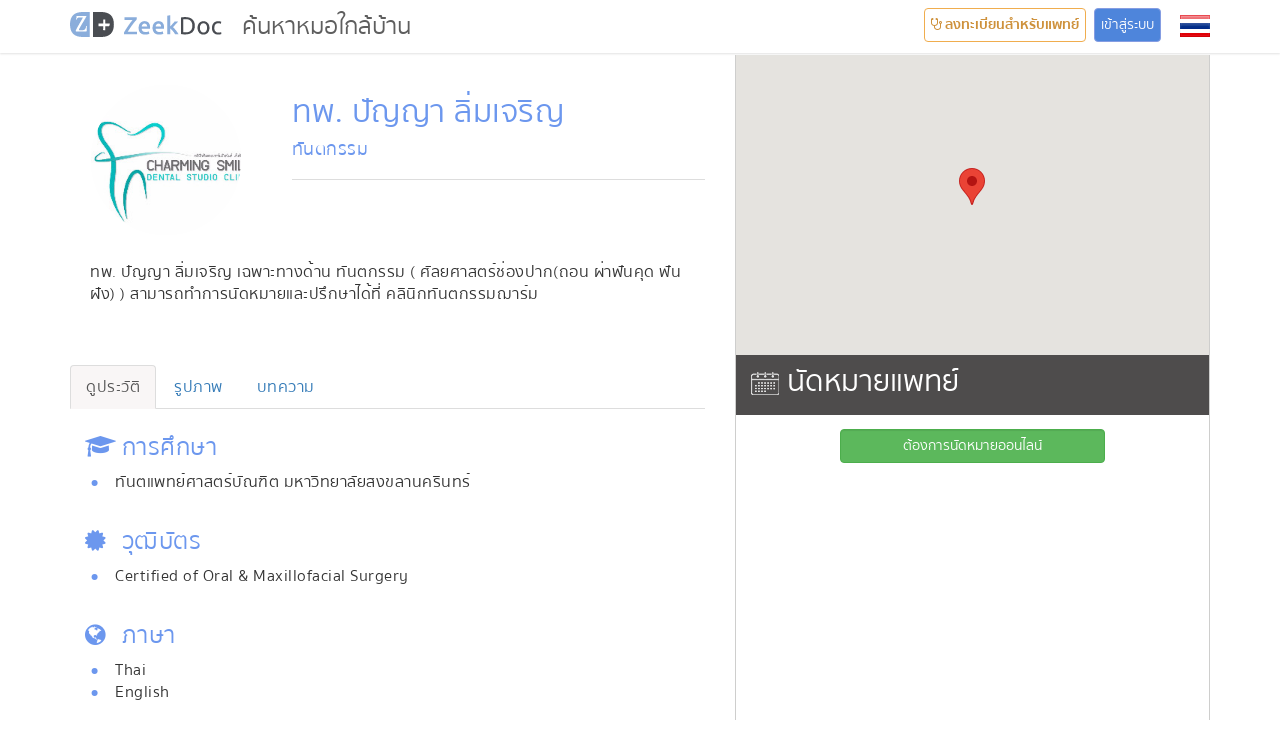

--- FILE ---
content_type: text/html; charset=UTF-8
request_url: https://zeekdoc.com/doctor/%E0%B8%97%E0%B8%9E-%E0%B8%9B%E0%B8%B1%E0%B8%8D%E0%B8%8D%E0%B8%B2-%E0%B8%A5%E0%B8%B4%E0%B9%88%E0%B8%A1%E0%B9%80%E0%B8%88%E0%B8%A3%E0%B8%B4%E0%B8%8D-4254
body_size: 13319
content:
<!DOCTYPE html>
<html lang="th">
<head>
    <meta charset="utf-8">
    
  <title>ทพ. ปัญญา ลิ่มเจริญ (คลินิกทันตกรรมฌาร์ม ศรีราชา, ชลบุรี) - ZeekDoc</title>
<meta name="description" content="ทพ. ปัญญา ลิ่มเจริญ ">

    <meta http-equiv="X-UA-Compatible" content="IE=edge">
    <meta name="viewport" content="width=device-width, initial-scale=1">
    <meta name="apple-itunes-app" content="app-id=1188600933">

    
    <link href="/build/css/fontawesome-aadba4bd4b.css" rel="stylesheet">
    <link href="/build/css/app-0583c3ec2e.css" rel="stylesheet">
    <link href="/build/css/custom-3cd32b002b.css" rel="stylesheet">
    <link href="/build/css/addon-e924ec6e90.css" rel="stylesheet">
    <link href="https://zeekdoc.com/build/icon/flaticon.css" rel="stylesheet">

    <!-- <link href="https://zeekdoc-website.sgp1.cdn.digitaloceanspaces.com/css/fontawesome-aadba4bd4b.css" rel="stylesheet">
    <link href="https://zeekdoc-website.sgp1.cdn.digitaloceanspaces.com/css/app-0583c3ec2e.css" rel="stylesheet">
    <link href="https://zeekdoc-website.sgp1.cdn.digitaloceanspaces.com/css/custom-3cd32b002b.css" rel="stylesheet">
    <link href="https://zeekdoc-website.sgp1.cdn.digitaloceanspaces.com/css/addon-e924ec6e90.css" rel="stylesheet">
    <link href="https://zeekdoc-website.sgp1.cdn.digitaloceanspaces.com/css/flaticon.css" rel="stylesheet"> -->

    <link rel="manifest" href="/mobile/manifest.json">

    <link rel="shortcut icon" type="image/ico" href="/build/images/favicon.ico">
    
    <!--
    IE8 support, see AngularJS Internet Explorer Compatibility http://docs.angularjs.org/guide/ie
    For Firefox 3.6, you will also need to include jQuery and ECMAScript 5 shim
      -->
      <!--[if lt IE 9]>
        <script src="http://ajax.googleapis.com/ajax/libs/jquery/1.11.0/jquery.js"></script>
        <script src="http://cdnjs.cloudflare.com/ajax/libs/es5-shim/2.2.0/es5-shim.js"></script>
        <script>
          document.createElement('ui-select');
          document.createElement('ui-select-match');
          document.createElement('ui-select-choices');
        </script>
      <![endif]-->

    <!-- Fonts -->
    <!--<link href='//fonts.googleapis.com/css?family=Roboto:400,300' rel='stylesheet' type='text/css'>-->

    <style>
      .btn-orange-light {
        font-weight: 600;
      }
    </style>
</head>
  <!-- Google tag (gtag.js) -->
<script async src="https://www.googletagmanager.com/gtag/js?id=G-9YJ6SMPBLF"></script>
<script>
  window.dataLayer = window.dataLayer || [];
  function gtag(){dataLayer.push(arguments);}
  gtag('js', new Date());

  gtag('config', 'G-9YJ6SMPBLF');
</script>
  <body ng-app="docApp" ng-cloak>
        <nav class="navbar navbar-white navbar-fixed-top" ng-controller="authenCtrl">
        <div class="container">
            <div class="navbar-header">
                <button type="button" class="navbar-toggle collapsed" data-toggle="collapse" data-target="#navbar" aria-expanded="false" aria-controls="navbar">
                    <span class="sr-only">Toggle navigation</span>
                    <span class="icon-bar"></span>
                    <span class="icon-bar"></span>
                    <span class="icon-bar"></span>
                </button>
                <div class="header">
                    <a href="/" class="logo navbar-brand">
                        <img src="/build/images/logo_zeekdoc.svg"/>
                    </a>
                    <div class="site-detail hidden-xs hidden-sm">
                        <span> ค้นหาหมอใกล้บ้าน</span>
                    </div>
                </div>
                       
            </div>
            <div id="navbar" class="navbar-collapse collapse">
                <ul class="nav navbar-nav navbar-right">
                    <!--
                    <li>
                        <div class="zeekcall hidden-xs text-right">

                            <span class="bold-blue">Zeek</span>Call<br/>
                            <span class="number">092-462-6633</span>
                        </div>
                    </li>
                    -->
                    <!--<li><a href="../navbar/">Blog</a></li>-->
                    <li><a type="button" class="btn btn-orange-light navbar-btn" href="/joinus"><i class="fa fa-stethoscope"></i> ลงทะเบียนสำหรับแพทย์</a></li>
                                            <!--<li><a ng-click="openLoginModal()">เข่าสู่ระบบ</a></li>-->
                        <li><a type="button" class="btn btn-blue-opaque navbar-btn" href="https://zeekdoc.com/auth/login">เข้าสู่ระบบ</a></li>
                    
                    <li role="presentation" class="dropdown lang-switch"> 
                        <a href="#" class="dropdown-toggle" id="drop6" data-toggle="dropdown" role="button" aria-haspopup="true" aria-expanded="false"> 
                            <span class="lang-lg" lang="th"></span>
                        </a> 
                        <ul class="dropdown-menu" id="menu3" aria-labelledby="drop6"> 
                            <li><a hreflang="th" href="https://zeekdoc.com/th/doctor/%E0%B8%97%E0%B8%9E-%E0%B8%9B%E0%B8%B1%E0%B8%8D%E0%B8%8D%E0%B8%B2-%E0%B8%A5%E0%B8%B4%E0%B9%88%E0%B8%A1%E0%B9%80%E0%B8%88%E0%B8%A3%E0%B8%B4%E0%B8%8D-4254"> <span class="lang-sm" lang="th"></span> ไทย</a></li> 
                            <li><a hreflang="en" href="https://zeekdoc.com/en/doctor/%E0%B8%97%E0%B8%9E-%E0%B8%9B%E0%B8%B1%E0%B8%8D%E0%B8%8D%E0%B8%B2-%E0%B8%A5%E0%B8%B4%E0%B9%88%E0%B8%A1%E0%B9%80%E0%B8%88%E0%B8%A3%E0%B8%B4%E0%B8%8D-4254"> <span class="lang-sm" lang="en"></span> English</a></li> 
                        </ul>
                    </li>
                    

                </ul>
            </div>
            <!--/.nav-collapse -->
        </div>
    </nav>
    
    
<style type="text/css">
.detail-timetable td:first-child {
    width: 25%;
}
</style>


<div class="container content" ng-controller="imageCtrl">
    <div class="btn btn-fix-appointment visible-xs" ng-click="scrollToTop()" ng-if="display_mobile_booking">Booking</div>
    <div class="row row-eq-height">
    <div class="detail col-lg-7 col-md-7 col-sm-12">
        <div class="col-xs-12">
                        <div class="col-lg-4 col-md-4 col-sm-4 col-xs-4 text-center hidden-xs">
                <div class="margin-top30">
                    <!--<img src="images/logo-mahidol.png" width="42px" class="img-circle logo-certificate">-->
                    
                                          <!--<img src="https://d21wppy61jc2vt.cloudfront.net/bac839c9bbfb011c86af28e4cbe9e2b287d6183e5c39174b12acbb00e2f40eeb-thumb" class="img-circle" width="80%">-->
                      <span style="display: inline-block;
                                              width: 150px;
                                              height: 150px;
                                              background: url(https://d21wppy61jc2vt.cloudfront.net/bac839c9bbfb011c86af28e4cbe9e2b287d6183e5c39174b12acbb00e2f40eeb-thumb);
                                              background-position: center;
                                              background-position-y: 0;
                                              border-radius: 150px;
                                              background-size: cover;">
                                  </span>
                                    </div>
            </div>
            <div class="col-lg-8 col-md-8 col-sm-8 col-xs-8 hidden-xs">
                <h1 class="blue" style="font-size:32px; margin-top:40px;">ทพ. ปัญญา ลิ่มเจริญ </h1>
                                <h4 class="blue"><a href="https://zeekdoc.com/doctors/%E0%B8%97%E0%B8%B1%E0%B8%99%E0%B8%95%E0%B8%81%E0%B8%A3%E0%B8%A3%E0%B8%A1">ทันตกรรม</a></h4>
                                <h4 class="gray"></h4>
                                <hr>
            </div>


            <!--mobile version-->
            <div class="visible-xs col-xs-4 profile-pic-mobile">
                <div class="margin-top30">
                                          
                      <span style="display: inline-block;
                                              width: 100px;
                                              height: 100px;
                                              background: url(https://d21wppy61jc2vt.cloudfront.net/bac839c9bbfb011c86af28e4cbe9e2b287d6183e5c39174b12acbb00e2f40eeb-thumb);
                                              background-position: center;
                                              background-position-y: 0;
                                              border-radius: 150px;
                                              background-size: cover;">
                                  </span>
                                    </div>
            </div>
            <div class="visible-xs col-xs-8 profile-detail-mobile">
                <h1 class="blue">ทพ. ปัญญา ลิ่มเจริญ</h1>
                                <h4>ทันตกรรม</h4>
                                <h4 class="gray"></h4>
                                <hr>
            </div>
            <!-- end mobile version-->

            
            <div class="col-lg-12 col-md-12 col-sm-12 col-xs-12 short-detail-wrap">
                <section class="doctor-short-detail">
                    ทพ. ปัญญา ลิ่มเจริญ เฉพาะทางด้าน 
                                        ทันตกรรม 
                                        ( 
                                        ศัลยศาสตร์ช่องปาก(ถอน ผ่าฟันคุด ฟันฝัง) 
                                        ) สามารถทำการนัดหมายและปรึกษาได้ที่ 
                     
                     คลินิกทันตกรรมฌาร์ม
                    
                </section>

                <section class="doctor-short-detail" style="padding-top:0px;"></section>
            </div>
            
            <div class="detail-tab col-lg-12 col-md-12 col-sm-12 col-xs-12">
                <!--<hr>-->
                <ul class="nav nav-tabs" role="tablist">
                    <li role="presentation" class="active"><a href="#detail" aria-controls="home" role="tab" data-toggle="tab" aria-expanded="true">ดูประวัติ</a></li>
                    <li role="presentation" class=""><a href="#photos" aria-controls="profile" role="tab" data-toggle="tab" aria-expanded="false">รูปภาพ</a></li>
                    <li role="presentation" class=""><a href="#articles" aria-controls="profile" role="tab" data-toggle="tab" aria-expanded="false">บทความ </a></li>
                    <!--  -->
                    <!--<li role="presentation" class=""><a href="#videos" aria-controls="profile" role="tab" data-toggle="tab" aria-expanded="false">Videos </a></li>-->
                </ul>
                <div class="tab-content">
                    <!--ดูประวัติ-->
                    <div role="tabpanel" class="subspecial tab-pane active" id="detail">
                        
                        <div class="col-xs-12">

                          <!--การศึกษา-->
                                                    <div class="doctor-profile-block">
                            <h3><i class="fa fa-graduation-cap" aria-hidden="true"></i>
 การศึกษา</h3>
                            <ul>
                                                            <li>ทันตแพทย์ศาสตร์บัณฑิต มหาวิทยาลัยสงขลานครินทร์</li>
                                                          </ul>
                          </div>
                          
                          <!--ประกาศณียบัตร-->
                                                    <div class="doctor-profile-block">
                            <h3><i class="fa fa-certificate" aria-hidden="true"></i>
 วุฒิบัตร</h3>
                            <ul>
                                                            <li>Certified of Oral & Maxillofacial Surgery</li>
                                                          </ul>
                          </div>
                          
                          <!--สมาชิกอาวุโส-->
                          
                          <!--ภาษา-->
                                                    <div class="doctor-profile-block">
                            <h3><i class="fa fa-globe" aria-hidden="true"></i>

 ภาษา</h3>
                            <ul>
                                                            <li>Thai</li>
                                                            <li>English</li>
                                                          </ul>
                          </div>
                                                    
                          <!--รายละเอียดทั่วไป-->
                          
                        <!--วิดีโอ-->
                                                                                                    

                            <!--
                            
                            
                            -->
                        </div>
                        <!--<div class="col-xs-12">
                            <h3>อนุสาขา</h3>
                                                        <ul class="icon-subspecial">
                                <li class="text-center"><img src="/build/images/icon-body-neck.png" width="37" height="37"></li>
                                <li class="text-center">ศัลยศาสตร์ช่องปาก(ถอน ผ่าฟันคุด ฟันฝัง)</li>
                            </ul>
                                                    </div>-->
                    </div>
                    <div role="tabpanel" class="tab-pane" id="photos">
                      <div class="col-xs-12">
                        <h3>รูปภาพ</h3>
                                                  <img src="https://d21wppy61jc2vt.cloudfront.net/bac839c9bbfb011c86af28e4cbe9e2b287d6183e5c39174b12acbb00e2f40eeb-thumb" alt="image" class="img-thumbnail" style="height:100px; margin-bottom: 5px; cursor:pointer;" ng-click="openModalImage('https://d21wppy61jc2vt.cloudfront.net/bac839c9bbfb011c86af28e4cbe9e2b287d6183e5c39174b12acbb00e2f40eeb')">
                                              </div>
                    </div>
                    <!--  -->
                    <div role="tabpanel" class="tab-pane" id="articles">
                      <div class="col-xs-12">
                                                <h3>ไม่มีบทความ</h3>
                        
                                              </div>
                    </div>

                </div>
            </div>
            <div class="col-lg-12 col-md-12 col-sm-12 col-xs-12 timetable">
                <hr>
                <h1>เวลาทำงาน</h1>

                
                                <div class="row">
                                  
                  <div class="col-lg-6 col-md-6 col-sm-12 col-xs-12 margin-right" style="margin-top:10px;">
                    <div class="detail-timetable">
                      <div class="bg-blue padding10 detail-font">
                      คลินิกทันตกรรมฌาร์ม
                        <a href="https://www.google.com/maps/search/?api=1&query=13.1237146,100.91683290000003" target="_blank">
                        <span class="glyphicon glyphicon-map-marker text-danger detail-right" aria-hidden="true">Map</span>
                      </a>
                      </div>
                      
                      <table class="table bg-gray">
                          <tbody>
                                                            <tr>
                                <td>จันทร์</td>
                                <td>
                                  10:00 - 21:00
                                                                    <p>ตรวจสัปดาห์ที่ 5</p>
                                                                  </td>
                              </tr>
                                                                                          <tr>
                                <td>อังคาร</td>
                                <td>
                                  10:00 - 21:00
                                                                    <p>ตรวจสัปดาห์ที่ 1,3,5</p>
                                                                  </td>
                              </tr>
                                                                                          <tr>
                                <td>พุธ</td>
                                <td>
                                  10:00 - 21:00
                                                                    <p>ตรวจสัปดาห์ที่ 4</p>
                                                                  </td>
                              </tr>
                                                                                                                                                                                </tbody>
                      </table>
                    </div>
                  </div>
                  
                                </div>
                
                
            </div>
        </div>
    </div>
    <div class="col-lg-5 col-md-5 hidden-sm hidden-xs detail-sidebar">
        <div class="map appointment bg-gray col-xs-12" ng-controller="mapDoctorCtrl">
            <ui-gmap-google-map center="map.center" zoom="map.zoom" draggable="true" bounds="map.bounds">
              <ui-gmap-markers models="markers" coords="'self'">
                <ui-gmap-windows show="show">
                  <div ng-non-bindable><a href="{{templateUrl}}">{{title}}</a></div>
                </ui-gmap-windows>
              </ui-gmap-markers>
            </ui-gmap-google-map>

                        <input class="hidden" type="text" id="clinics_json" value="[{&quot;id&quot;:437,&quot;user_id&quot;:2753,&quot;province_id&quot;:8,&quot;district_id&quot;:83,&quot;services&quot;:null,&quot;tel&quot;:&quot;+66628898926&quot;,&quot;website&quot;:&quot;https:\/\/www.facebook.com\/pg\/CharmingSmileDS\/&quot;,&quot;email&quot;:null,&quot;facebook&quot;:&quot;https:\/\/www.facebook.com\/pg\/CharmingSmileDS\/&quot;,&quot;google_plus&quot;:null,&quot;instagram&quot;:null,&quot;youtube&quot;:null,&quot;twitter&quot;:null,&quot;lat&quot;:&quot;13.1237146&quot;,&quot;long&quot;:&quot;100.91683290000003&quot;,&quot;active&quot;:1,&quot;appointment_active&quot;:1,&quot;show_clinic_phone&quot;:1,&quot;clinic_email&quot;:&quot;charmingsmile.dentalstudio@gmail.com&quot;,&quot;forward_to_clinic_email&quot;:1,&quot;sms_active&quot;:1,&quot;sms_credit&quot;:9279,&quot;feedback_active&quot;:0,&quot;instant_booking&quot;:0,&quot;advance_report_active&quot;:0,&quot;auto_match_ehr_patient&quot;:1,&quot;features&quot;:null,&quot;sms_confirmation&quot;:0,&quot;email_confirmation&quot;:0,&quot;first_sms_reminder&quot;:1,&quot;first_email_reminder&quot;:1,&quot;first_reminder_hours&quot;:2,&quot;second_reminder_time&quot;:&quot;08:00:00&quot;,&quot;second_sms_reminder&quot;:0,&quot;second_email_reminder&quot;:0,&quot;second_reminder_hours&quot;:24,&quot;first_reminder_time&quot;:&quot;09:00:00&quot;,&quot;emails&quot;:[],&quot;remark_templates&quot;:[{&quot;name&quot;:&quot;New Patient&quot;,&quot;text&quot;:&quot;Please register new patient with your passport at registration counter first,then queue will be arranged once arrived. First come first serve. Apologise in advance for any inconvenience . Thank you&quot;},{&quot;name&quot;:&quot;\u0e1b\u0e23\u0e30\u0e27\u0e31\u0e15\u0e34\u0e43\u0e2b\u0e21\u0e48&quot;,&quot;text&quot;:&quot;\u0e40\u0e19\u0e37\u0e48\u0e2d\u0e07\u0e08\u0e32\u0e01\u0e17\u0e48\u0e32\u0e19\u0e40\u0e1b\u0e47\u0e19\u0e1b\u0e23\u0e30\u0e27\u0e31\u0e15\u0e34\u0e43\u0e2b\u0e21\u0e48 \u0e01\u0e23\u0e38\u0e13\u0e32\u0e15\u0e34\u0e14\u0e15\u0e48\u0e2d\u0e41\u0e1c\u0e19\u0e01\u0e40\u0e27\u0e0a\u0e23\u0e30\u0e40\u0e1a\u0e35\u0e22\u0e19\u0e40\u0e1e\u0e37\u0e48\u0e2d\u0e17\u0e33\u0e1b\u0e23\u0e30\u0e27\u0e31\u0e15\u0e34\u0e14\u0e49\u0e27\u0e22\u0e1a\u0e31\u0e15\u0e23\u0e1b\u0e23\u0e30\u0e0a\u0e32\u0e0a\u0e19 \u0e41\u0e25\u0e30\u0e23\u0e31\u0e1a\u0e04\u0e34\u0e27\u0e17\u0e35\u0e48\u0e41\u0e1c\u0e19\u0e01\u0e2d\u0e35\u0e01\u0e04\u0e23\u0e31\u0e49\u0e07 \u0e1e\u0e22\u0e32\u0e1a\u0e32\u0e25\u0e08\u0e30\u0e25\u0e33\u0e14\u0e31\u0e1a\u0e04\u0e34\u0e27\u0e43\u0e2b\u0e49\u0e17\u0e48\u0e32\u0e19\u0e2d\u0e35\u0e01\u0e04\u0e23\u0e31\u0e49\u0e07\u0e40\u0e21\u0e37\u0e48\u0e2d\u0e44\u0e1b\u0e16\u0e36\u0e07 \u0e21\u0e32\u0e01\u0e48\u0e2d\u0e19\u0e44\u0e14\u0e49\u0e15\u0e23\u0e27\u0e08\u0e01\u0e48\u0e2d\u0e19 \u0e02\u0e2d\u0e1a\u0e04\u0e38\u0e13\u0e04\u0e48\u0e30&quot;},{&quot;name&quot;:&quot;recall4months&quot;,&quot;text&quot;:&quot;\u0e02\u0e49\u0e2d\u0e04\u0e27\u0e32\u0e21\u0e41\u0e08\u0e49\u0e07\u0e17\u0e33\u0e19\u0e31\u0e14\u0e15\u0e23\u0e27\u0e08\u0e2a\u0e38\u0e02\u0e20\u0e32\u0e1e\u0e1f\u0e31\u0e19\u0e17\u0e38\u0e01 4 \u0e40\u0e14\u0e37\u0e2d\u0e19&quot;},{&quot;name&quot;:&quot;recall6months&quot;,&quot;text&quot;:&quot;\u0e02\u0e49\u0e2d\u0e04\u0e27\u0e32\u0e21\u0e41\u0e08\u0e49\u0e07\u0e17\u0e33\u0e19\u0e31\u0e14\u0e15\u0e23\u0e27\u0e08\u0e2a\u0e38\u0e02\u0e20\u0e32\u0e1e\u0e1f\u0e31\u0e19\u0e17\u0e38\u0e01 6 \u0e40\u0e14\u0e37\u0e2d\u0e19&quot;},{&quot;name&quot;:&quot;recall1year&quot;,&quot;text&quot;:&quot;\u0e02\u0e49\u0e2d\u0e04\u0e27\u0e32\u0e21\u0e41\u0e08\u0e49\u0e07\u0e40\u0e15\u0e37\u0e2d\u0e19\u0e15\u0e23\u0e27\u0e08\u0e2a\u0e38\u0e02\u0e20\u0e32\u0e1e\u0e1f\u0e31\u0e19\u0e17\u0e38\u0e01 1 \u0e1b\u0e35&quot;},{&quot;name&quot;:&quot;recall3m&quot;,&quot;text&quot;:null}],&quot;approved&quot;:1,&quot;brand_id&quot;:null,&quot;sms_type&quot;:&quot;paid&quot;,&quot;account_status&quot;:&quot;premium&quot;,&quot;search_active&quot;:1,&quot;instant_booking_sms_confirmation&quot;:0,&quot;translations&quot;:[{&quot;id&quot;:786,&quot;clinic_id&quot;:437,&quot;clinic_name&quot;:&quot;CHARM DENTAL CLINIC&quot;,&quot;detail&quot;:&quot;Braces , Root canal treatment , Tooth Cleaning , Whitening &quot;,&quot;info&quot;:&quot;&lt;p&gt;Https:\/\/csdsclinic.com&lt;\/p&gt;&quot;,&quot;b_addr&quot;:&quot;CHARM DENTAL CLINIC Sriracha and Bangsaen branch&quot;,&quot;slug&quot;:&quot;charm-dental-clinic-437&quot;,&quot;locale&quot;:&quot;en&quot;,&quot;custom_text&quot;:null,&quot;video_links&quot;:[]},{&quot;id&quot;:785,&quot;clinic_id&quot;:437,&quot;clinic_name&quot;:&quot;\u0e04\u0e25\u0e34\u0e19\u0e34\u0e01\u0e17\u0e31\u0e19\u0e15\u0e01\u0e23\u0e23\u0e21\u0e0c\u0e32\u0e23\u0e4c\u0e21&quot;,&quot;detail&quot;:&quot;\u0e04\u0e25\u0e34\u0e19\u0e34\u0e01\u0e17\u0e31\u0e19\u0e15\u0e01\u0e23\u0e23\u0e21\u0e43\u0e2b\u0e49\u0e1a\u0e23\u0e34\u0e01\u0e32\u0e23\u0e17\u0e32\u0e07\u0e17\u0e31\u0e19\u0e15\u0e01\u0e23\u0e23\u0e21\u0e17\u0e38\u0e01\u0e23\u0e39\u0e1b\u0e41\u0e1a\u0e1a \u0e43\u0e2b\u0e49\u0e1a\u0e23\u0e34\u0e01\u0e32\u0e23\u0e42\u0e14\u0e22\u0e21\u0e38\u0e48\u0e07\u0e2b\u0e21\u0e32\u0e22\u0e17\u0e32\u0e07\u0e14\u0e49\u0e32\u0e19\u0e04\u0e38\u0e13\u0e20\u0e32\u0e1e \u0e04\u0e27\u0e32\u0e21\u0e2a\u0e31\u0e21\u0e1e\u0e31\u0e19\u0e18\u0e4c\u0e2d\u0e31\u0e19\u0e14\u0e35\u0e01\u0e31\u0e1a\u0e1c\u0e39\u0e49\u0e23\u0e31\u0e1a\u0e1a\u0e23\u0e34\u0e01\u0e32\u0e23&quot;,&quot;info&quot;:&quot;&lt;p&gt;Https:\/\/csdsclinic.com&nbsp;&lt;\/p&gt;&quot;,&quot;b_addr&quot;:&quot;\u0e04\u0e25\u0e34\u0e19\u0e34\u0e01\u0e17\u0e31\u0e19\u0e15\u0e01\u0e23\u0e23\u0e21\u0e0c\u0e32\u0e23\u0e4c\u0e21 \u0e2a\u0e32\u0e02\u0e32\u0e28\u0e23\u0e35\u0e23\u0e32\u0e0a\u0e32 \u0e41\u0e25\u0e30 \u0e2a\u0e32\u0e02\u0e32\u0e1a\u0e32\u0e07\u0e41\u0e2a\u0e19&quot;,&quot;slug&quot;:&quot;\u0e04\u0e25\u0e34\u0e19\u0e34\u0e01\u0e17\u0e31\u0e19\u0e15\u0e01\u0e23\u0e23\u0e21\u0e0c\u0e32\u0e23\u0e4c\u0e21-437&quot;,&quot;locale&quot;:&quot;th&quot;,&quot;custom_text&quot;:null,&quot;video_links&quot;:[]}],&quot;clinic_name&quot;:&quot;\u0e04\u0e25\u0e34\u0e19\u0e34\u0e01\u0e17\u0e31\u0e19\u0e15\u0e01\u0e23\u0e23\u0e21\u0e0c\u0e32\u0e23\u0e4c\u0e21&quot;,&quot;detail&quot;:&quot;\u0e04\u0e25\u0e34\u0e19\u0e34\u0e01\u0e17\u0e31\u0e19\u0e15\u0e01\u0e23\u0e23\u0e21\u0e43\u0e2b\u0e49\u0e1a\u0e23\u0e34\u0e01\u0e32\u0e23\u0e17\u0e32\u0e07\u0e17\u0e31\u0e19\u0e15\u0e01\u0e23\u0e23\u0e21\u0e17\u0e38\u0e01\u0e23\u0e39\u0e1b\u0e41\u0e1a\u0e1a \u0e43\u0e2b\u0e49\u0e1a\u0e23\u0e34\u0e01\u0e32\u0e23\u0e42\u0e14\u0e22\u0e21\u0e38\u0e48\u0e07\u0e2b\u0e21\u0e32\u0e22\u0e17\u0e32\u0e07\u0e14\u0e49\u0e32\u0e19\u0e04\u0e38\u0e13\u0e20\u0e32\u0e1e \u0e04\u0e27\u0e32\u0e21\u0e2a\u0e31\u0e21\u0e1e\u0e31\u0e19\u0e18\u0e4c\u0e2d\u0e31\u0e19\u0e14\u0e35\u0e01\u0e31\u0e1a\u0e1c\u0e39\u0e49\u0e23\u0e31\u0e1a\u0e1a\u0e23\u0e34\u0e01\u0e32\u0e23&quot;,&quot;info&quot;:&quot;&lt;p&gt;Https:\/\/csdsclinic.com&nbsp;&lt;\/p&gt;&quot;,&quot;b_addr&quot;:&quot;\u0e04\u0e25\u0e34\u0e19\u0e34\u0e01\u0e17\u0e31\u0e19\u0e15\u0e01\u0e23\u0e23\u0e21\u0e0c\u0e32\u0e23\u0e4c\u0e21 \u0e2a\u0e32\u0e02\u0e32\u0e28\u0e23\u0e35\u0e23\u0e32\u0e0a\u0e32 \u0e41\u0e25\u0e30 \u0e2a\u0e32\u0e02\u0e32\u0e1a\u0e32\u0e07\u0e41\u0e2a\u0e19&quot;,&quot;slug&quot;:&quot;\u0e04\u0e25\u0e34\u0e19\u0e34\u0e01\u0e17\u0e31\u0e19\u0e15\u0e01\u0e23\u0e23\u0e21\u0e0c\u0e32\u0e23\u0e4c\u0e21-437&quot;,&quot;custom_text&quot;:null,&quot;video_links&quot;:[]}]">
                    </div>
        <div class="appointment col-lg-12 col-md-12 col-sm-12 col-xs-12 head-meeting">
            <h2>
              <img src="/build/images/icon-meeting-white.png" width="28" height="23">
              นัดหมายแพทย์
            </h2>
        </div>
        
                  <div class="col-md-12">
            <div class="col-md-offset-2 col-md-8" style="margin-top:1em;">
              <button class="btn btn-success form-control" type="button" data-toggle="modal" data-target="#appointmentDoctor">ต้องการนัดหมายออนไลน์</button>
            </div>
          </div>
          <div id="appointmentDoctor" class="modal fade" role="dialog">
            <div class="modal-dialog">
              <div class="modal-content">
                <div class="modal-body">
                  <p class="text-center">คุณหมอท่านนี้รอการเปิดใช้งานนัดหมายออนไลน์</p>
                  <center><button type="button" class="btn btn-default" data-dismiss="modal">รับทราบ</button></center>
                </div>
              </div>
            </div>
          </div>
            </div>
    </div>
</div>


        <footer class="bg-footer">
        <div class="container">
            <div class="row">
                <!--social-->
                <ul class="col-xs-4 hidden-sm hidden-xs pull-left list-unstyled">
                    <li class="pull-left">
                        <h3>Join Us

                        </h3>
                    </li>
                    <li class="pull-left margin-btn">
                        <a href="https://www.facebook.com/zeekdoc/"><img src="/build/images/fb.png"></a>
                    </li>
                    <li class="pull-left margin-btn">
                        <a href="#"><img src="/build/images/tw.png"></a>
                    </li>
                </ul>
                <!--/social-->
                <!--social-->
                <div class="visible-sm visible-xs col-sm-12 col-xs-12 pull-left list-unstyled">
                    <div class="col-sm-12 col-xs-12 text-center">
                        <h3>Join Us <a href="https://www.facebook.com/zeekdoc/"><img src="/build/images/fb.png"></a> <a href="#"><img src="/build/images/tw.png"></a></h3>
                    </div>
                    
                </div>
                <!--/social-->
                <div class="col-xs-8 list-unstyled text-right box-footer-right hidden-sm hidden-xs">
                    <a class="text-left" href="https://zeekdoc.com/about-us">เกี่ยวกับเรา | </a>
                    <a class="text-left" href="https://zeekdoc.com/terms">เงื่อนไขการใช้งาน | </a>
                    <a class="text-left" href="https://zeekdoc.com/privacy-policy">นโยบายความปลอดภัย |  </a>
                    <a class="text-left" href="https://zeekdoc.com/joinus">ร่วมงานกับเรา |</a>
                    <a class="text-left" href="https://zeekdoc.com/faq"> คำถามที่พบบ่อย |</a>
                    <a class="text-left" href="https://website.zeekdoc.com"> รับทำเวปไซต์คลินิก |       </a>
                    <br>
                    <a class="text-left" href="https://zeekdoc.com/refund_policy"> นโยบายการคืนเงิน |       </a>
                    <a class="text-left" href="https://zeekdoc.com/listing_policy"> นโยบายการคัดกรองแพทย์ |       </a>
                    <a class="text-left" href="https://zeekdoc.com/contact-us"> ติดต่อเรา |       </a>
                    <a class="text-left" href="https://zeekdoc.com/sitemap"> sitemap </a>
                </div>
                <div class="visible-xs visible-sm col-sm-12 col-xs-12 box-footer-right text-center" style="margin-top:0px;">
                    <a class="text-left" href="https://zeekdoc.com/about-us">เกี่ยวกับเรา | </a>
                    <a class="text-left" href="https://zeekdoc.com/terms">เงื่อนไขการใช้งาน | </a>
                    <a class="text-left" href="https://zeekdoc.com/privacy-policy">นโยบายความปลอดภัย |  </a>
                    <a class="text-left" href="https://zeekdoc.com/joinus">ร่วมงานกับเรา |</a>
                    <a class="text-left" href="https://zeekdoc.com/faq"> คำถามที่พบบ่อย | </a>
                    <a class="text-left" href="https://website.zeekdoc.com"> รับทำเวปไซต์คลินิก |       </a>
                    <br>
                    <a class="text-left" href="https://zeekdoc.com/listing_policy"> นโยบายการคัดกรองแพทย์ |       </a>
                    <a class="text-left" href="https://zeekdoc.com/contact-us"> ติดต่อเรา |       </a>
                    <a class="text-left" href="https://zeekdoc.com/sitemap"> Sitemap         </a>
                </div>
            </div>
            <div class="hr-footer hidden-xs hidden-sm"></div>
            <!-- <p class="text-center" style="margin-top: 10px;">Call ZeekDoc: 092-462-6633</p> -->
            <p class="text-center">© 2015 ZeekDoc Co. Ltd. ZeekDoc is a registered trademark. All rights reserved</p>
        </div>
    </footer>
    
            
                <script>
  (function(i,s,o,g,r,a,m){i['GoogleAnalyticsObject']=r;i[r]=i[r]||function(){
  (i[r].q=i[r].q||[]).push(arguments)},i[r].l=1*new Date();a=s.createElement(o),
  m=s.getElementsByTagName(o)[0];a.async=1;a.src=g;m.parentNode.insertBefore(a,m)
  })(window,document,'script','//www.google-analytics.com/analytics.js','ga');

  ga('create', 'UA-64331152-1', 'auto');
  ga('send', 'pageview');

  
</script>
                <!-- Hotjar Tracking Code for zeekdoc.com -->
<script>
    (function(h,o,t,j,a,r){
        h.hj=h.hj||function(){(h.hj.q=h.hj.q||[]).push(arguments)};
        h._hjSettings={hjid:506213,hjsv:5};
        a=o.getElementsByTagName('head')[0];
        r=o.createElement('script');r.async=1;
        r.src=t+h._hjSettings.hjid+j+h._hjSettings.hjsv;
        a.appendChild(r);
    })(window,document,'//static.hotjar.com/c/hotjar-','.js?sv=');
</script>
                <!-- Facebook Pixel Code -->
<script>
!function(f,b,e,v,n,t,s){if(f.fbq)return;n=f.fbq=function(){n.callMethod?
n.callMethod.apply(n,arguments):n.queue.push(arguments)};if(!f._fbq)f._fbq=n;
n.push=n;n.loaded=!0;n.version='2.0';n.queue=[];t=b.createElement(e);t.async=!0;
t.src=v;s=b.getElementsByTagName(e)[0];s.parentNode.insertBefore(t,s)}(window,
document,'script','//connect.facebook.net/en_US/fbevents.js');

fbq('init', '418793438725574');
fbq('track', 'PageView');


</script>
<noscript><img height="1" width="1" style="display:none"
src="https://www.facebook.com/tr?id=418793438725574&ev=PageView&noscript=1"
/></noscript>
<!-- End Facebook Pixel Code -->                
    


    <!--<script src='https://ajax.googleapis.com/ajax/libs/angularjs/1.3.14/angular.min.js'></script>
    <script src="https://ajax.googleapis.com/ajax/libs/jquery/1.11.2/jquery.min.js"></script>
    <script src='https://maxcdn.bootstrapcdn.com/bootstrap/3.3.2/js/bootstrap.min.js'></script>-->
    
    <!--<script src="/build/js/vendor-df05beea20.js"></script>-->
    <script src="https://zeekdoc-website.sgp1.cdn.digitaloceanspaces.com/js/vendor-df05beea20.js"></script>
    
        <!--
    <script src='/build/js/main-79a93f35fc.js'></script>
    <script src='/build/js/app-3337272787.js'></script>-->
    <script src='https://zeekdoc-website.sgp1.cdn.digitaloceanspaces.com/js/main-79a93f35fc.js'></script>
    <script src='https://zeekdoc-website.sgp1.cdn.digitaloceanspaces.com/js/app-3337272787.js'></script>
    
    <!--Check Mobile is Android && Load Noty-->
        
    <div id="fb-root"></div>
<script>
(function(d, s, id) {
  var js, fjs = d.getElementsByTagName(s)[0];
  if (d.getElementById(id)) return;
  js = d.createElement(s); js.id = id;
  js.src = "//connect.facebook.net/en_US/sdk.js#xfbml=1&version=v2.3";
  fjs.parentNode.insertBefore(js, fjs);
}(document, 'script', 'facebook-jssdk'));
$(document).on("click", "#appointmentDoctor", function() {
  $.ajax({
    method: "POST",
    url: "https://zeekdoc.com/require/appointmentDoctor",
    data: { doctorID: "4254"}
  });
});
</script>
<script src="https://apis.google.com/js/platform.js" async defer></script>

<script type="text/ng-template" id="image_modal.html">
  <div class="modal-body">
    <img ng-src="{{imageUrl}}" class="center-block hidden-xs" style="max-width:500px">
    <img ng-src="{{imageUrl}}" class="center-block visible-xs" style="width:100%">
  </div>
</script>


    <script type="text/ng-template" id="login_modal.html">

<div class="modal-header">
    <!-- Nav tabs -->
    <button type="button" class="close" data-dismiss="modal" ng-click="cancel()">&times;</button>
    <ul class="nav nav-tabs" role="tablist">
        <li role="presentation" class="active login-tab-blue text-center"><a href="#home" aria-controls="home" role="tab" data-toggle="tab">Sign in</a></li>
        <li role="presentation" class="regis-tab-org text-center"><a href="#profile" aria-controls="profile" role="tab" data-toggle="tab">New account</a></li>
    </ul>
    
</div>
<div class="padding20 tab-login">
    
    <!-- popup Login -->
    <div class="tab-content">
        <div role="tabpanel" class="tab-pane active" id="home">
            <!-- Tab Login -->
            <div>
                <div class="row mg-btm">
                    <div class="col-md-12">
                        <a class="btn btn-block btn-social btn-facebook btn-fb">
                            <i class="fa fa-facebook"></i> Log in with Facebook
                        </a>
                    </div>
                </div>
                <form class="form-horizontal login-box">
                    <div class="form-group">
                        <label for="inputEmail3" class="col-sm-3 control-label">Email :</label>
                        <div class="col-sm-9">
                            <input type="email" class="form-control" id="inputEmail3" placeholder="Email">
                        </div>
                    </div>
                    <div class="form-group">
                        <label for="inputPassword3" class="col-sm-3 control-label">Password :</label>
                        <div class="col-sm-9">
                            <input type="password" class="form-control" id="inputPassword3" placeholder="Password">
                        </div>
                    </div>

                    <div class="form-group">
                        
                        <div class="col-sm-9 col-sm-offset-3" style="font-size: 20px">
                            <div class="btn-bg-blue">
                                <input class=" search-doc text-center" type="Submit" value="Login">
                            </div>
                        </div>
                    </div>

                    <div class="form-group">
                        
                        <div class="col-sm-9 col-sm-offset-3" style="font-size: 20px">
                            Did you <a href="#" style="color: #4E85DB;">Forget your password?</a>
                        </div>
                    </div>
                    
                </form>
            </div>
        </div>
        <!-- tab register -->
        <div role="tabpanel" class="tab-pane" id="profile">
            <div>
                <div class="light-gray36">Your Benefit</div>
                <div class="col-xs-12 box-benefit text-center">
                    <div class="col-lg-3 col-md-3 col-sm-3 col-xs-3">
                        <ul class="list-unstyled">
                            <li><img src="/build/images/benefit-1.png" /></li>
                            <li>รับส่วนลดพิเศษ</li>
                        </ul>
                    </div>
                    <div class="col-lg-3 col-md-3 col-sm-3 col-xs-3">
                        <ul class="list-unstyled">
                            <li><img src="/build/images/benefit-2.png" /></li>
                            <li>รับข้อมูลสุขภาพ</li>
                        </ul>
                    </div>
                    <div class="col-lg-3 col-md-3 col-sm-3 col-xs-3">
                        <ul class="list-unstyled">
                            <li><img src="/build/images/benefit-3.png" /></li>
                            <li>นัดหมายล่วงหน้า</li>
                        </ul>
                    </div>
                    <div class="col-lg-3 col-md-3 col-sm-3 col-xs-3">
                        <ul class="list-unstyled">
                            <li><img src="/build/images/benefit-4.png" /></li>
                            <li>ถามคำถามออนไลน์</li>
                        </ul>
                    </div>
                </div>
                <h1 class="dark-gray">Create your Zeek account</h1>
                <h4 class="line-height">Access your account information and manage your bookings.</h4>
                <div class="row mg-btm">
                    <div class="col-md-12" style="border-bottom: 1px solid #D4D1D1;">
                        <a class="btn btn-block btn-social btn-facebook btn-fb">
                            <i class="fa fa-facebook"></i> Log in with Facebook
                        </a>
                    </div>
                </div>
                <form class="row">
                    <div class="form-group col-lg-6 login-box">
                        <label for="Your Name">Name :</label>
                        <input type="name" class="form-control" id="Your Name" placeholder="Name">
                    </div>
                    <div class="form-group col-lg-6 login-box">
                        <label for="Your Surname">Lastname :</label>
                        <input type="surname" class="form-control" id="Your Surname" placeholder="Surname">
                    </div>
                    <div class="form-group col-lg-6 login-box">
                        <label for="exampleInputEmail1">Email :</label>
                        <input type="email" class="form-control" id="exampleInputEmail1" placeholder="Email">
                    </div>
                    <div class="form-group col-lg-6 login-box">
                        <label for="exampleInputPassword1">Password :</label>
                        <input type="password" class="form-control" id="exampleInputPassword1" placeholder=" Password">
                    </div>
                    <div class="checkbox col-lg-12">
                        <label>
                          <input type="checkbox" ng-model="req.accept" ng-init="req.accept=false">ยอมรับเงื่อนไขการใช้งาน (<a href="/pages/privacy-policy">อ่านเงื่อนไขการใช้งาน</a>)
                        </label>
                    </div>
                    <div class="col-lg-12">
                            <div class="btn-bg-blue">
                                <input class=" search-doc text-center" type="Submit" value="Submit">
                            </div>
                    </div>
                </form>

            </div>
        </div>
    </div>
</div>



</script>    <script type="text/ng-template" id="signup_modal.html">
      <div class="modal-header">
            <button type="button" class="close" data-dismiss="modal" aria-label="Close" ng-click="cancel()"><span aria-hidden="true">×</span></button>
            <h4 class="modal-title text-center">Sign up</h4>
        </div>
        <div class="modal-body">
            <div class="row">
            <div class="col-md-6">

                    <h2 class="text-center">สมัคร<small>แล้วได้ประโยชน์อย่างไร</small></h2>
                    <div class="col-md-6 text-center text-primary" style="margin-top:40px">
                        <div>
                            <span class="glyphicon glyphicon-thumbs-up" aria-hidden="true" style="font-size:40px"></span>
                        </div>
                        รับส่วนลดพิเศษ
                    </div>
                    <div class="col-md-6 text-center" style="margin-top:40px">
                        <div>
                            <span class="glyphicon glyphicon-list-alt" aria-hidden="true" style="font-size:40px"></span>
                        </div>
                        รับข้อมูลสุขภาพ
                    </div>
                    <div class="col-md-6 text-center text-danger" style="margin-top:40px">
                        <div>
                            <span class="glyphicon glyphicon-phone" aria-hidden="true" style="font-size:40px"></span>
                        </div>
                        นัดหมายแพทย์ล่วงหน้า
                    </div>
                    <div class="col-md-6 text-center text-success" style="margin-top:40px">
                        <div>
                            <span class="glyphicon glyphicon-globe" aria-hidden="true" style="font-size:40px"></span>
                        </div>
                        ถามคำถามออนไลน์
                    </div>




            </div>
            <div class="col-md-6">
                <div class="social-box">
                    <div class="row mg-btm">
                     <div class="col-md-12">
                        <a ng-click="facebookLogin('https://zeekdoc.com/facebook/login')" class="btn btn-primary btn-block">
                          <i class="fa fa-facebook"></i>  เชื่อต่อกับ facebook
                        </a>
                    </div>
                    </div>
                </div>

                <div class="main">
                    <div class="alert alert-danger" role="alert" ng-show="err.isError">{{err.msg}}</div>

                    <div class="form-group">
                        <label for="exampleInputEmail1">ชื่อ</label>
                        <input type="text" class="form-control" placeholder="Firstname" autofocus ng-model="req.firstname">
                    </div>
                    <div class="form-group">
                        <label for="exampleInputEmail1">นามสกุล</label>
                        <input type="text" class="form-control" placeholder="Lastname" autofocus ng-model="req.lastname">
                    </div>
                    <div class="form-group">
                        <label for="exampleInputEmail1">Email</label>
                        <input type="text" class="form-control" placeholder="Email" autofocus ng-model="req.email">
                    </div>
                    <div class="form-group">
                        <label for="exampleInputEmail1">รหัสผ่าน</label>
                        <input type="password" class="form-control" placeholder="Password" ng-model="req.password">
                    </div>
                    <div class="checkbox">
                        <label>
                          <input type="checkbox" ng-model="req.accept" ng-init="req.accept=false">ยอมรับเงื่อนไขการใช้งาน (<a href="/pages/privacy-policy">อ่านเงื่อนไขการใช้งาน</a>)
                        </label>
                    </div>
                
                </div>
            </div>
            </div>
            <div class="spinner-default" ng-show="isLoading"><i class="fa fa-spinner fa-spin"></i></div>
        </div>
        <div class="modal-footer">
            <button class="btn btn-primary" ng-click="signup(req)" ng-disabled="isLoading"><i class="fa fa-sign-in"></i> Sign up</button>
        </div>
</script>    <script type="text/ng-template" id="place_modal.html">
      <div class="modal-header">
            <button type="button" class="close" data-dismiss="modal" aria-label="Close" ng-click="cancel()"><span aria-hidden="true">×</span></button>
            <h4 class="modal-title text-center">Select location</h4>
        </div>
        <div class="modal-body">
        	<div class="form-group">
                <google-places location=location></google-places>
            </div>

            <div class="map" ng-if="showMap">
	            <ui-gmap-google-map center="map.center" zoom="map.zoom" draggable="true" options="options" events="map.events">
			        <ui-gmap-marker coords="marker.coords" options="marker.options" events="marker.events" idkey="marker.id">
			        </ui-gmap-marker>
			    </ui-gmap-google-map>
	        </div>

        </div>
        <div class="modal-footer">
            <button class="btn btn-bg-blue-xs btn-block" ng-click="ok()"><i class="fa fa-map-marker"></i> Select this position</button>
        </div>
</script>    <script type="text/ng-template" id="search_modal_mobile.html">
    
        <div class="modal-header" style="border-bottom:0;width:100%;">
            <button type="button" class="close" data-dismiss="modal" style="float:left;" ng-click="cancel()">&times;</button>
            <h4 class="modal-title text-center"><b>ค้นหา</b></h4>
            </div>
            <div class="modal-body" style="padding: 0px;">
                <div style='width:100%;position: relative; margin-top:-1em; padding: 0 10px;'>
                    <span style="position:absolute;left:10px;top:0;border:0px solid transparent;">
                        <i class="fa fa-map-marker" aria-hidden="true" style="margin-top:0.65em;margin-left:0.65em;"></i>
                    </span>
                    <div id="locationField ui-select-match">
                        <input id="autocomplete_home_mobile" style="text-overflow:ellipsis;padding-right:8em;padding-left:2em;" class="form-control ui-select-toggle" placeholder="ต่ำแหน่งที่ค้นหา" type="text" ng-model="req.location_address"></input>
                    </div>
                    <span style="position:absolute;right:10px;top:0;border:0px solid transparent;">
                        <button type="button" style="display: inline-block;margin-bottom: 0;font-size: 14px;font-weight: normal;line-height: 1.42857143;text-align: center;white-space: nowrap;vertical-align: middle;-ms-touch-action: manipulation;touch-action: manipulation;cursor: pointer;-webkit-user-select: none;-moz-user-select: none;-ms-user-select: none;user-select: none;background-image: none;border: 1px solid transparent;border-radius: 4px;margin-top:0.43em;margin-right:0.5em;color:#787887;background:#f0f0f5;" ng-click="getLocation()">
                            <i class="fa fa-dot-circle-o" aria-hidden="true"></i> ต่ำแหน่งคุณ
                        </button>
                    </span>
                </div>
                <div style='width:100%;position: relative; margin-top:0.5em; padding: 0 10px;'>
                    <input id="search-modal-mobile" type="text" placeholder="{{searchPlaceholder}}" class="form-control" ng-model="req.search" ng-model-options="{ debounce: 400 }" ></input>
                </div>
                <div style='width:100%;position:relative; margin-top: 10px;'>
                    <ul class="list-group" ng-bind-html="list_search"></ul>
                </div>
            </div>
        </div>
    
</script>    <script type="text/ng-template" id="filter_modal_mobile.html">
  <div class="modal-content" style="height:100%; margin: 0; border: 0; border-radius: 0;">
    <div class="modal-header" style="border-bottom:0;width:100%;">
      <button type="button" class="close" data-dismiss="modal" style="float:left;" ng-click="cancel()">&times;</button>
      <h4 class="modal-title text-center"><b><i class="fa fa-filter" aria-hidden="true"></i> กรองตาม</b></h4>
    </div>
    <div class="modal-body" style="background-color: #ffff;">
      <div style='width:100%;position:relative;'>
        <div class="col-md-12">
          <div id="filtersContainerReact" class="filtersContainerReact">
            <div class="filters-container">
              <div class="col-md-12" style="margin-top:0.5em;">
                <div class="col-md-12">
                  <label class="containerOption">แพทย์
                    <input id="optionFilterDoctorsMobile" type="radio" name="optionSearch" ng-click="updateOptionFilter('doctors')">
                    <span class="checkmarkOption"></span>
                  </label>
                  <label class="containerOption">คลินิก
                    <input id="optionFilterClinicsMobile" type="radio" name="optionSearch" ng-click="updateOptionFilter('clinics')">
                    <span class="checkmarkOption"></span>
                  </label>
                  <div class="col-md-12" style="background-color:#ddd;height:1px;"></div>
                </div>
                <div class="col-md-12" ng-if="req.specialityID">
                  <div style="margin-top:0.5em;">
                    <b><p>เลือกอนุสาขา</p></b>
                  </div>
                  <label class="containerOption" ng-repeat="subspeciality in req.dataSubspecialitys track by $index" ng-if="subspeciality.id==req.specialityID&&checkShowFilter(subspeciality.subID,'subspeciality')">{{subspeciality.name}}<input ng-if="subspeciality.subID!=req.subspecialityID" type="radio" name="optionSubspecialty" ng-click="setOptionSubspecialityMobile(subspeciality.subID)"><input ng-if="subspeciality.subID==req.subspecialityID" type="radio" name="optionSubspecialty" ng-click="setOptionSubspecialityMobile(subspeciality.subID)" checked><span class="checkmarkOption"></span></label>
                  <div class="col-md-12 text-right"><a style="color: #000000;text-decoration: none;" href="#" ng-if="req.showFilter.subspeciality.more>0"><span ng-click="filterMore('subspeciality')" ng-if="!req.showFilter['subspeciality']['isShow']" style="color:#4e85db;">แสดง {{req.showFilter.subspeciality.more}} ตัวกรอง</span><span ng-click="filterHide('subspeciality')" ng-if="req.showFilter['subspeciality']['isShow']" style="color:#4e85db;">แสดง น้อยลง</span></a></div>
                  <div class="col-md-12" style="background-color:#ddd;height:1px;"></div>
                </div>
                <div class="col-md-12" ng-if="req.optionFilter.doctors">
                  <div style="margin-top:0.5em;">
                    <b><p>เลือกเพศ</p></b>
                  </div>
                  <label class="containerOption">ชาย
                    <input type="radio" name="optionGender" ng-click="setOptionGenderMobile('m')" ng-if="req.genderID!='m'"><input type="radio" name="optionGender" ng-click="setOptionGenderMobile('m')" ng-if="req.genderID=='m'" checked>
                    <span class="checkmarkOption"></span>
                  </label>
                  <label class="containerOption">หญิง
                    <input type="radio" name="optionGender" ng-click="setOptionGenderMobile('f')" ng-if="req.genderID!='f'"><input type="radio" name="optionGender" ng-click="setOptionGenderMobile('f')" ng-if="req.genderID=='f'" checked>
                    <span class="checkmarkOption"></span>
                  </label>
                  <div class="col-md-12" style="background-color:#ddd;height:1px;"></div>
                </div>
                <div class="col-md-12" ng-if="req.optionFilter.clinics">
                  <div style="margin-top:0.5em;">
                    <b><p>เลือกประกัน</p></b>
                  </div>
                  <div ng-repeat="insurance in req.datainsurance track by $index"><label class="containerOption" ng-if="checkShowFilter(insurance.id,'insurance')">{{req.filter.count_insurance}} {{insurance.name}}<input ng-if="insurance.id!=req.insuranceID" type="radio" name="optioninsurance" ng-click="setOptionInsuranceMobile(insurance.id)"><input ng-if="insurance.id==req.insuranceID" type="radio" name="optioninsurance" ng-click="setOptionInsuranceMobile(insurance.id)" checked><span class="checkmarkOption"></span></label></div>
                  <div class="col-md-12 text-right"><a style="color: #000000;color: #4e85db;text-decoration: none;" href="#" ng-if="req.showFilter.insurance.more>req.showFilter.insurance.max"><span ng-click="filterMore('insurance')" ng-if="!req.showFilter['insurance']['isShow']" style="color:#4e85db;">แสดง {{req.showFilter.insurance.more}} ตัวกรอง</span><span ng-click="filterHide('insurance')" ng-if="req.showFilter['insurance']['isShow']" style="color:#4e85db;">แสดง น้อยลง</span></a></div>
                  <div class="col-md-12" style="background-color:#ddd;height:1px;"></div>
                </div>
              </div>
            </div>
          </div>
        </div>
        <table style="width:100%;margin-bottom: 0.5em;">
          <tr>
            <td style="width:60%;"><button type="button" class="btn btn-primary" style="width:100%;border-radius: 0;" ng-click="confirmFilter()">ยืนยัน</button></td>
            <td style="width:40%;"><button type="button" class="btn btn-default" style="width:100%;border-radius: 0;" ng-click="clearFilter()">ล้าง</button></td>
          </tr>
        </table>
      </div>
    </div>
  </div>
</script>  </body>

</html>

--- FILE ---
content_type: text/javascript
request_url: https://zeekdoc-website.sgp1.cdn.digitaloceanspaces.com/js/main-79a93f35fc.js
body_size: 117
content:
var app = angular.module('docApp', ['ui.bootstrap',
  'uiGmapgoogle-maps',
  'ui.select',
  'ngSanitize',
  'infinite-scroll',
  'ngLodash',
  // 'ngAnimate',
  'ngResource',
  'angular-loading-bar',
  'oitozero.ngSweetAlert',
  'ngIntlTelInput',
  'vcRecaptcha']);
app.config(['$locationProvider', function ($locationProvider) {
  $locationProvider.html5Mode({
    enabled: true,
    requireBase: false,
    rewriteLinks: false
  });
}]);
app.config(['ngIntlTelInputProvider', function (ngIntlTelInputProvider) {
  ngIntlTelInputProvider.set({
    initialCountry: 'th'
  });
}]);
app.config(['uiGmapGoogleMapApiProvider', function (uiGmapGoogleMapApiProvider) {
  uiGmapGoogleMapApiProvider.configure({
    key: 'AIzaSyDQfPboNp8M8hdPiafwxu5xBo-StuWDpXI',
    v: '3.20', // defaults to latest 3.X anyhow
    libraries: 'weather,geometry,visualization'
  });
}]);
app.run(['$rootScope', '$location', function ($rootScope, $location) {
  $rootScope.root = $location.protocol() + '://' + $location.host()
  if ($location.port() !== 80) {
    $rootScope.root = $rootScope.root + ':' + $location.port() + '/'
  } else {
    $rootScope.root = $rootScope.root + '/'
  }
}]);
//# sourceMappingURL=main.js.map


--- FILE ---
content_type: text/javascript
request_url: https://zeekdoc-website.sgp1.cdn.digitaloceanspaces.com/js/app-3337272787.js
body_size: 34246
content:
app.directive('ngEnter', function () {
    return function (scope, element, attrs) {
        element.bind("keydown keypress", function (event) {
            if(event.which === 13) {
                scope.$apply(function (){
                    scope.$eval(attrs.ngEnter);
                });

                event.preventDefault();
            }
        });
    };
});
app.directive('googlePlaces', function(){
                return {
                    restrict:'E',
                    replace:true,
                    // transclude:true,
                    scope: {location:'='},
                    template: '<input id="google_places_ac" name="google_places_ac" type="text" class="form-control"/>',
                    link: function($scope, elm, attrs){
                        var autocomplete = new google.maps.places.Autocomplete($("#google_places_ac")[0], {});
                        google.maps.event.addListener(autocomplete, 'place_changed', function() {
                            var place = autocomplete.getPlace();
                            //$scope.location = place.geometry.location.lat() + ',' + place.geometry.location.lng();
                            $scope.location = place.geometry.location
                            $scope.$apply();
                        });
                    }
                }
            });
app.directive("scroll", ['$window', function ($window) {
    return function(scope, element, attrs) {
        angular.element($window).bind("scroll", function() {
             if (this.pageYOffset >= 200) {
                 scope.boolChangeClass = true;
                 //console.log('Scrolled below header.');
             } else {
                 scope.boolChangeClass = false;
                 //console.log('Header is in view.');
             }
            scope.$apply();
        });
    };
}]);

app.directive('timeSlots', function ($filter, Doctor, Clinic){
    return {
        restrict:'E',
        //replace:true,
        // transclude:true,
        require: 'ngModel',
        scope: {
            doctorId:'=',
            clinicId:'=',
            size:'='
        },
        templateUrl: '/templates/timeSlotDirective.html',
        //controller: function(scope, $filter, Doctor, Clinic){
        link: function(scope, elm, attrs, ngModelCtrl){

            scope.maxShowSlots = 5;
            scope.headerDates = [];
            scope.avail_time_slots =[{}];

            scope.req = {
                doctor_id: scope.doctorId,
                clinic_id: scope.clinicId,
                size: scope.size,
                date: null
            }

            /* This is for data binding */
            ngModelCtrl.$render = function() {
                scope.req.date = ngModelCtrl.$modelValue;
                scope.selectedDateTime = ngModelCtrl.$modelValue;
                init();
            };

            ngModelCtrl.$parsers.push = function(viewValue) {
                return viewValue;
            }


            scope.$watch('doctorId', function(newDoctorId, oldDoctorId){
                if(newDoctorId!=oldDoctorId){
                    scope.req.doctor_id = newDoctorId;
                    scope.updateSlotTable(scope.req);
                }
            });

            scope.$watch('clinicId', function(newClinicId, oldClinicId){
                if(newClinicId!=oldClinicId){
                    scope.req.clinic_id = newClinicId;
                    scope.updateSlotTable(scope.req);
                }
            });

            scope.updateSlotTable = function(req){
                var sentReq = angular.copy(req);
                var dateText = $filter('date')(req.date, 'yyyyMMdd');
                sentReq.date = dateText;

                scope.headerDates = generateDateArray(req.date, req.size);

                scope.is_loading = true;

                //Request doctor schedule
                if(req.doctor_id){

                    Doctor.getTimeSlots(sentReq, function(result){
                        scope.avail_time_slots = result;
                        //init display flag
                        angular.forEach(scope.avail_time_slots, function(ats){
                            ats.display_limit = 5;
                            ats.display_flag = false;
                        });
                        scope.is_loading = false;
                    });
                }
                //Request clinic schedule
                else{

                    Clinic.getTimeSlots(sentReq, function(result){
                        scope.avail_time_slots = result;
                        //init display flag
                        angular.forEach(scope.avail_time_slots, function(ats){
                            ats.display_limit = 5;
                            ats.display_flag = false;
                        });
                        scope.is_loading = false;
                    });

                }
                

            }

            scope.nextDoctorSchedule = function(doctor_id, date_string, clinic_id){

                var date = new Date(date_string);
                date.setDate(angular.copy(date).getDate() + 1);

                scope.req.doctor_id = doctor_id;
                scope.req.clinic_id = clinic_id;
                scope.req.date = date;
                scope.updateSlotTable(scope.req);
            }

            scope.prevDoctorSchedule = function(doctor_id, date_string, clinic_id){

                var date = new Date(date_string);
                date.setDate(angular.copy(date).getDate() - 1);

                scope.req.doctor_id = doctor_id;
                scope.req.clinic_id = clinic_id;
                scope.req.date = date;
                scope.updateSlotTable(scope.req);
            }

            scope.selectBooking = function(time_slot){
                scope.selectedDateTime = scope.stringToDateFix(time_slot);
                ngModelCtrl.$setViewValue(scope.selectedDateTime);
            }

            scope.dateToTimeString = function(dateTime){
                return Date.parse(dateTime);
            }

            scope.stringToDateFix = function(dateString){

                var reggie = /(\d{4})-(\d{2})-(\d{2}) (\d{2}):(\d{2}):(\d{2})/;
                var dateArray = reggie.exec(dateString); 
                var dateObject = new Date(
                    (+dateArray[1]),
                    (+dateArray[2])-1, // Careful, month starts at 0!
                    (+dateArray[3]),
                    (+dateArray[4]),
                    (+dateArray[5]),
                    (+dateArray[6])
                );

                return dateObject;
            }

            scope.isEmptyResult = function(result){

                for(var i in result){
                    if(result[i].avail_time_slots != null){
                        if(result[i].avail_time_slots.length > 0 ) {
                            return false;
                        }
                    }
                }
                return true
            }

            function generateDateArray (startDate, numberOfDay){

                var dateArray = [];
                var currentDate = angular.copy(startDate);

                for(var i=0;i<numberOfDay;i++){
                    var newDate = angular.copy(currentDate);
                    dateArray.push(newDate);
                    currentDate.setDate(newDate.getDate() + 1);
                }   

                return dateArray;
            }

            function init(){
                scope.updateSlotTable(scope.req);
            }

        }
    }
});
/*$(document).on('click', '.panel-heading', function (e) {
    var $this = $(this);
    if (!$this.hasClass('panel-collapsed')) {
        $this.parents('.panel').find('.panel-body').slideUp();
        $this.parents('.panel').find('.panel-footer').slideUp();
        $this.addClass('panel-collapsed');
        //$this.removeClass('glyphicon-minus').addClass('glyphicon-plus');
        $('#minim_chat_window').removeClass('glyphicon-minus').addClass('glyphicon-plus');
    } else {
        $this.parents('.panel').find('.panel-body').slideDown();
        $this.parents('.panel').find('.panel-footer').slideDown();
        $this.removeClass('panel-collapsed');
        //$this.removeClass('glyphicon-plus').addClass('glyphicon-minus');
        $('#minim_chat_window').removeClass('glyphicon-plus').addClass('glyphicon-minus');
    }
});
$(document).on('focus', '.panel-footer input.chat_input', function (e) {
    var $this = $(this);
    if ($('#minim_chat_window').hasClass('panel-collapsed')) {
        $this.parents('.panel').find('.panel-body').slideDown();
        $this.parents('.panel').find('.panel-footer').slideDown();
        $('#minim_chat_window').removeClass('panel-collapsed');
        $('#minim_chat_window').removeClass('glyphicon-plus').addClass('glyphicon-minus');
    }
});
$(document).on('click', '#new_chat', function (e) {
    var size = $( ".chat-window:last-child" ).css("margin-left");
     size_total = parseInt(size) + 400;
    alert(size_total);
    var clone = $( "#chat_window_1" ).clone().appendTo( ".container" );
    clone.css("margin-left", size_total);
});
$(document).on('click', '.icon_close', function (e) {
    //$(this).parent().parent().parent().parent().remove();
    $( "#chat_window_1" ).remove();
});*/
app.factory('Doctor', ['$rootScope', '$resource',function($rootScope, $resource) {
   return $resource('/api/doctors/:id', {id: '@id'}, {
   		addFavourite: {method: 'GET', url:'/api/doctor/:doctor_id/favourite', params:{doctor_id: '@doctor_id'}},
   		removeFavourite: {method: 'DELETE', url:'/api/doctor/:doctor_id/favourite', params:{doctor_id: '@doctor_id'}},
         getTimeSlots: {method: 'GET', url:'/api/doctor/:doctor_id/timetable/:date/:size', params:{doctor_id: '@doctor_id', date: '@date', size: '@size'}, isArray:true},
         stats: {method: 'GET', url:'/api/doctor/:doctor_id/stats', params:{doctor_id: '@doctor_id'}},
         getMyAppointments: {method: 'GET', url:'/api/doctor/my-appointments'}
   });
}]).factory('Clinic', ['$rootScope', '$resource',function($rootScope, $resource) {
   return $resource('/api/clinics/:id', {id: '@id'}, {
         query: {isArray: false},
   		getMyPendingAppointment: {method: 'GET', url:'/api/clinic/my-pending-appointments', isArray:true},
   		getMyTodayQueueStatus: {method: 'GET', url:'/api/clinic/today-queue-status'},
   		addFavourite: {method: 'GET', url:'/api/clinic/:clinic_id/favourite', params:{clinic_id: '@clinic_id'}},
   		removeFavourite: {method: 'DELETE', url:'/api/clinic/:clinic_id/favourite', params:{clinic_id: '@clinic_id'}},
         getTimeSlots: {method: 'GET', url:'/api/clinic/:clinic_id/timetable/:date/:size', params:{clinic_id: '@clinic_id', date: '@date', size: '@size'}, isArray:true},
         stats: {method: 'GET', url:'/api/clinic/:clinic_id/stats', params:{clinic_id: '@clinic_id'}}
   });
}]).factory('Appointment', ['$rootScope', '$resource',function($rootScope, $resource) {
   return $resource('/api/appointments/:id', {id: '@id'}, {
      update: { method:'PUT' },
      approve: {method: 'PUT', url:'/api/appointments/:id/approve', params:{id: '@id'}},
      cancel: {method: 'PUT', url:'/api/appointments/:id/cancel', params:{id: '@id', code: '@code'}},
      doctorsColor: {method: 'GET', url:'/api/appointments/clinic/:clinic_id/doctors-color', params:{clinic_id: '@clinic_id'}, isArray:true},
      clinicsColor: {method: 'GET', url:'/api/appointments/doctor/:doctor_id/clinics-color', params:{doctor_id: '@doctor_id'}, isArray:true}
   });
}]).factory('User', ['$rootScope', '$resource',function($rootScope, $resource) {
   return $resource('/api/users/:id', {id: '@id'}, {
      me: {method: 'GET', url:'/api/users/me' }
   });
}]).factory('ClinicPatient', ['$rootScope', '$resource',function($rootScope, $resource) {
   return $resource('/api/ehr/patients/:id', {id: '@id'}, {
      query: {isArray: false},
      update: { method:'PUT' }
   });
}]).factory('Patient', ['$rootScope', '$resource',function($rootScope, $resource) {
   return $resource('/api/patients/:id', {id: '@id'}, {
      searchByKey: { method: 'GET', url:'/api/patients/search-by-key', params:{key: '@key'}}
   });
}]).factory('Service', ['$rootScope', '$resource',function($rootScope, $resource) {
   return $resource('/api/services', {id: '@id'});
}]).factory('Config', ['$rootScope', '$resource',function($rootScope, $resource) {
   return $resource('/api/v1/config', {}, {
      query: {isArray: false}
   });
}]);
app.factory('helper', ['$http', '$rootScope', '$timeout', '$location', '$q',
									function($http, $rootScope, $timeout, $location, $q) {
   var services = {};

   services.getLocalizedURL = function(url){

    	if($location.absUrl().indexOf('/en') > 0){
    		return $rootScope.root + 'en/' + url;
    	}else{
    		return $rootScope.root + url;
    	}
    }

    services.getGeolocation = function(){

    	var geo = {}
    	var temp = services.urlToArray($location.absUrl());

    	if(!angular.isUndefined(temp.c_lat) || !angular.isUndefined(temp.c_long)){
    		geo.c_lat = temp.c_lat;
    		geo.c_long = temp.c_long;
    	}
    	
    	return angular.copy(geo);
    }

    services.urlToArray = function(url) {
	    var request = {};
	    var pairs = url.substring(url.indexOf('?') + 1).split('&');
	    for (var i = 0; i < pairs.length; i++) {
	        if(!pairs[i])
	            continue;
	        var pair = pairs[i].split('=');
	        request[decodeURIComponent(pair[0])] = decodeURIComponent(pair[1]);
	     }
	     return request;
	}

    services.isClinicListPage = function(){
        if($location.absUrl().indexOf('clinics/')>0){
            return true;
        }else{
            return false;
        }
    }

    services.isDoctorListPage = function(){
        if($location.absUrl().indexOf('doctors/')>0 || $location.absUrl().indexOf('doctor_name=')>0){
            return true;
        }else{
            return false;
        }
    }

   
   return services;

}]); 
app.factory('timetableService', ['$http', '$rootScope', '$timeout', '$filter', '$q', 'helper',
									function($http, $rootScope, $timeout, $filter, $q, helper) {
   var services = {};

   services.getDoctorTimeTable = function(doctor_id, date, number, clinic_id){

   		var deferred = $q.defer();
		var req = null;

		if(angular.isDefined(clinic_id)){
			req = {'clinic_id': clinic_id};
		}

		$http({
			 method: 'GET',
			 url: helper.getLocalizedURL('api/doctor/'+doctor_id+'/timetable/'+ ($filter('date')(date, 'yyyyMMdd')) + "/"+number),
			 params: req,
		}).success(function(result){
			deferred.resolve(result);
		}).error(function(result){
	      	deferred.reject(result);
	    });

		return deferred.promise;
	}

	services.getClinicTimeTable = function(clinic_id, date, number){

		var deferred = $q.defer();

		$http({
			 method: 'GET',
			 url: helper.getLocalizedURL('api/clinic/'+clinic_id+'/timetable/'+ ($filter('date')(date, 'yyyyMMdd')) + "/"+number)
		}).success(function(result){
			deferred.resolve(result);
		}).error(function(result){
	      	deferred.reject(result);
	    });

		return deferred.promise;
	}
   
   return services;

}]); 
app.controller('insuranceSelectCtrl', ['$scope', '$location', 'lodash',
						function($scope, $location, lodash) {

	$scope.req = {};
	$scope.params = $location.search();

	$scope.insurances = [
		{id: 1, name: "เมืองไทยประกันชีวิต", image: "/build/images/logo-muangthai.png"},
		{id: 2, name: "เอไอเอ", image: "/build/images/aia_logo.gif"}
	]

	if($scope.params.insurance){
		$scope.req.insurance = lodash.find($scope.insurances, {id: parseInt($scope.params.insurance)});
	}

}]);
app.controller('authCtrl', ['$scope', '$timeout', function($scope, $timeout) {

	$scope.years = [];
	$scope.months = [1,2,3,4,5,6,7,8,9,10,11,12];
	$scope.days = [];

	function init(){
		var today = new Date();
		var year = today.getFullYear();

		//init year
		for(var i=year; i > year - 150; i--){
			$scope.years.push(i);
		}

		//init day
		for(var i=1; i <= 31; i++){
			$scope.days.push(i);
		}

		//init birthday
		var birthdayString = $('#birthday').val();
		if(birthdayString){
			var birthdayArray = birthdayString.split("-");
			$scope.selectedYear = parseInt(birthdayArray[0]);
			$scope.selectedMonth = parseInt(birthdayArray[1]);
			$scope.selectedDay = parseInt(birthdayArray[2]);
		}
		
	}

	init();

}]);

app.controller('appointmentChangeCtrl', ['$scope', '$rootScope', 'SweetAlert', 'Appointment', '$window',
								 function($scope, $rootScope, SweetAlert, Appointment, $window) {

	$scope.cancelAppointment = function(appointment_id, code){

		SweetAlert.swal({
		   title: "ยกเลิกนัด?",
		   text: "ต้องการยกเลิกนัดนี้!",
		   type: "warning",
		   showCancelButton: true,
		   confirmButtonColor: "#DD6B55",
		   cancelButtonText: "ปิด",
		   confirmButtonText: "ยกเลิกนัดหมาย!",
		   closeOnConfirm: true}, 
		function(isConfirm){ 

		   	if(isConfirm){
		   		$scope.loading = true;

				Appointment.cancel({id: appointment_id, code: code}, function(result){
					SweetAlert.swal("ยกเลิกแล้ว!", "นัดหมายถูกยกเลิกแล้ว.", "success");
					$window.location.reload();
				});
		   	}
		    

		});

	}

}]);
app.controller('appointmentCtrl', ['$scope', '$rootScope', '$timeout', '$http', '$filter', '$window', '$location', 'lodash', '$document',
						function($scope, $rootScope, $timeout, $http, $filter, $window, $location, lodash, $document) {

	$scope.avail_time_slots = [];

	$scope.limit_default = 5;
	$scope.limit_day_default = 4;

	$scope.display_flag = [];
	$scope.display_limit = [];

	$scope.is_loading = false;

	$timeout(function(){
		init();
	});

	function init(){

		$scope.avail_time_slots = angular.fromJson($("#avail_time_slots").text());
		$scope.clinic_id = $("#clinic_id").val();
		
		if($scope.clinic_id){
			$scope.avail_time_slots = sortTimeSlot($scope.avail_time_slots, $scope.clinic_id);
		}

		init_display_flag($scope.avail_time_slots);
		initHasTimeslots($scope.avail_time_slots);
		initClinicFlag();
		initAppointmentId();
	}

	function init_display_flag(schedule){

		for(var i in schedule){

			$scope.display_flag[i] = false;
			$scope.display_limit[i] = $scope.limit_default;

		}

	}

	function getDoctorTimeTable(doctor_id, date, number, clinic_id){
		console.log('getDoctorTimeTable');
		$scope.is_loading = true;
		var req = null;

		if(angular.isDefined(clinic_id)){
			req = {'clinic_id': clinic_id};
		}

		$http({
			 method: 'GET',
			 url: getLocalizedURL('api/doctor/'+doctor_id+'/timetable/'+ ($filter('date')(date, 'yyyyMMdd')) + "/"+number),
			 params: req,
		}).success(function(result){
			
			
			$scope.avail_time_slots = result;
			$scope.is_loading = false;

			init_display_flag($scope.avail_time_slots);
			initHasTimeslots($scope.avail_time_slots);
		});
	}

	function getClinicTimeTable(clinic_id, date, number){

		$scope.is_loading = true;

		$http({
			 method: 'GET',
			 url: getLocalizedURL('api/clinic/'+clinic_id+'/timetable/'+ ($filter('date')(date, 'yyyyMMdd')) + "/"+number),
		}).success(function(result){
			
			$scope.avail_time_slots = result;
			$scope.is_loading = false;
			
			init_display_flag($scope.avail_time_slots);
			initHasTimeslots($scope.avail_time_slots);
		});
	}

	$scope.getDoctorTimeTableMobile = function(doctor_id, date_string, clinic_id){

		var date = Date.parse(date_string);

		getDoctorTimeTable(doctor_id, date, 1, clinic_id);
	}

	$scope.getDoctorTimeTable = function(doctor_id, date_string, clinic_id){

		var date = Date.parse(date_string);

		getDoctorTimeTable(doctor_id, date, 4, clinic_id);
	}

	$scope.nextDoctorTimeMobile = function(doctor_id, date_string, clinic_id){

		var date = Date.parse(date_string);
		date = date + (24*60*60*1000);	//Add 1 day

		getDoctorTimeTable(doctor_id, date, 1, clinic_id);
	}

	$scope.prevDoctorTimeMobile = function(doctor_id, date_string, clinic_id){

		var date = Date.parse(date_string);
		date = date - (24*60*60*1000);	//Add 1 day

		getDoctorTimeTable(doctor_id, date, 1, clinic_id);
	}

	$scope.nextDoctorTimeTable = function(doctor_id, date_string, clinic_id){

		var date = Date.parse(date_string);
		date = date + (24*60*60*1000);	//Add 1 day

		getDoctorTimeTable(doctor_id, date, 4, clinic_id);
	}

	$scope.prevDoctorTimeTable = function(doctor_id, date_string, clinic_id){

		var date = Date.parse(date_string);
		date = date - 4*(24*60*60*1000);	//Add 1 day

		getDoctorTimeTable(doctor_id, date, 4, clinic_id);
	}

	$scope.getClinicTimeTableMobile = function(clinic_id, date_string){

		var date = Date.parse(date_string);

		getClinicTimeTable(clinic_id, date, 1);
	}

	$scope.nextClinicTimeTable = function(clinic_id, date_string){

		var date = Date.parse(date_string);
		date = date + (24*60*60*1000);	//Add 1 day

		getClinicTimeTable(clinic_id, date, 4);
	}


	$scope.prevClinicTimeTable = function(clinic_id, date_string){

		var date = Date.parse(date_string);
		date = date - 4*(24*60*60*1000);	//Add 1 day

		getClinicTimeTable(clinic_id, date, 4);
	}

	$scope.nextClinicTimeMobile = function(clinic_id, date_string){

		var date = Date.parse(date_string);
		date = date + (24*60*60*1000);	//Add 1 day

		getClinicTimeTable(clinic_id, date, 1);
	}

	$scope.prevClinicTimeMobile = function(clinic_id, date_string){

		var date = Date.parse(date_string);
		date = date - (24*60*60*1000);	//Add 1 day

		getClinicTimeTable(clinic_id, date, 1);
	}

	$scope.display = function(index, is_display){

		if(is_display){
			$scope.display_limit[index] = 100;
			$scope.display_flag[index] = true;
		}else{
			$scope.display_limit[index] = $scope.limit_default;
			$scope.display_flag[index] = false;
		}
	}


	$scope.dateToTimeString = function(dateTime){

		return Date.parse(dateTime);
	}

	$scope.stringToDateFix = function(dateString){

		var reggie = /(\d{4})-(\d{2})-(\d{2}) (\d{2}):(\d{2}):(\d{2})/;
		var dateArray = reggie.exec(dateString); 
		var dateObject = new Date(
		    (+dateArray[1]),
		    (+dateArray[2])-1, // Careful, month starts at 0!
		    (+dateArray[3]),
		    (+dateArray[4]),
		    (+dateArray[5]),
		    (+dateArray[6])
		);

		return dateObject;
	}

	$scope.gotoBooking = function(result, time_slot){
		$window.location.href = $rootScope.root + "appointment" 
								+ "/clinic/" + result.clinic_id
								+ "/doctor/" + result.doctor_id
								+ ($scope.appointment_id ? "/appointment/"+$scope.appointment_id+"/change" : '')
								+ "?appointment_time=" + $filter('date')( $scope.stringToDateFix(time_slot), 'yyyyMMddHHmm')
								+ (angular.element('#code').val() ? "&code=" + angular.element('#code').val() : "");
	}

	$scope.gotoBookingNoDoctor = function(result, time_slot){
		$window.location.href = $rootScope.root + "appointment" 
								+ "/clinic/" + result.clinic_id
								+ "/nodoctor"
								+ "?appointment_time=" + $filter('date')( $scope.stringToDateFix(time_slot), 'yyyyMMddHHmm')
								+ (angular.element('#code').val() ? "&code=" + angular.element('#code').val() : "");
	}

	//For Admin Page
	$scope.selectBooking = function(result, time_slot){
		$scope.appointment_time = time_slot;
		$scope.appointment_time_text = $filter('date')( $scope.stringToDateFix(time_slot), 'yyyyMMddHHmm');
	}

	$scope.isEmptyResult = function(result){

		for(var i in result){
			if(result[i].avail_time_slots != null){
				if(result[i].avail_time_slots.length > 0 ) {
					return false;
				}
			}
		}
		return true
	}

	function getLocalizedURL(url){

    	if($location.absUrl().indexOf('/en') > 0){
    		return $rootScope.root + 'en/' + url;
    	}else{
    		return $rootScope.root + url;
    	}

    }

    function initClinicFlag(){
		if($location.absUrl().indexOf('/doctor/')>0){
			$scope.isClinicPage = false;
		}else{
			$scope.isClinicPage = true;
		}
	}

	function initAppointmentId(){
		console.log($('#appointment_id').val());
		$scope.appointment_id = $('#appointment_id').val();
	}

	function sortTimeSlot(avail_time_slots, clinic_id){

		var new_avail_time_slots = avail_time_slots;
		
		if($scope.clinic_id){
			new_avail_time_slots = lodash.sortBy(avail_time_slots, function(time_slot){
				if(time_slot.clinic_id == clinic_id){
					return 0;
				}else{
					return 1;
				}
			});
		}

		return new_avail_time_slots;
	}

	function initHasTimeslots(avail_time_slots){

		$scope.hasTimeslot = false;
		console.log(avail_time_slots[0]);
		//init display flag
		for(var j in avail_time_slots[0].result){

			//init hasTimeslot flag
			if(avail_time_slots[0].result[j].avail_time_slots && 
				avail_time_slots[0].result[j].avail_time_slots != null &&
				avail_time_slots[0].result[j].avail_time_slots.length > 0){

				$scope.hasTimeslot = true;
			}
		}

		console.log($scope.hasTimeslot);

	}


	var isMobile = {
	    Android: function() {
	        return navigator.userAgent.match(/Android/i);
	    },
	    BlackBerry: function() {
	        return navigator.userAgent.match(/BlackBerry/i);
	    },
	    iOS: function() {
	        return navigator.userAgent.match(/iPhone|iPad|iPod/i);
	    },
	    Opera: function() {
	        return navigator.userAgent.match(/Opera Mini/i);
	    },
	    Windows: function() {
	        return navigator.userAgent.match(/IEMobile/i);
	    },
	    any: function() {
	        return (isMobile.Android() || isMobile.BlackBerry() || isMobile.iOS() || isMobile.Opera() || isMobile.Windows());
	    }
	};


}]);
app.controller('appointmentCreateCtrl', ['$scope', '$rootScope', function($scope, $rootScope) {

	$scope.years = [];
	$scope.months = [1,2,3,4,5,6,7,8,9,10,11,12];
	$scope.days = [];

	function init(){
		var today = new Date();
		var year = today.getFullYear();

		//init year
		for(var i=year; i > year - 150; i--){
			$scope.years.push(i);
		}

		//init day
		for(var i=1; i <= 31; i++){
			$scope.days.push(i);
		}

		//init birthday
		var birthdayString = $('#birthday').val();
		if(birthdayString){
			var birthdayArray = birthdayString.split("-");
			$scope.selectedYear = parseInt(birthdayArray[0]);
			$scope.selectedMonth = parseInt(birthdayArray[1]);
			$scope.selectedDay = parseInt(birthdayArray[2]);
		}
		
	}

	init();


}]);
app.controller('patientConfirmCtrl', ['$scope', '$rootScope' , function($scope, $rootScope) {

	$scope.state = null;

	$scope.nogo = function(){
		$scope.state = 'nogo';
	}

}])

app.controller('mapClinicCtrl', ['$scope', '$timeout', function($scope, $timeout) {

	$timeout(function(){
		init();
	});

	function init(){

		var latitude = $('#lat').val();
		var longitude = $('#long').val();

		$scope.map = 	{ 	center: 
							{ 	latitude: latitude, 
								longitude: longitude }, 
							zoom: 15
						};

		$scope.marker = { 	latitude: latitude, 
							longitude: longitude
						};				
	}

}]);

app.controller('mapDoctorCtrl', ['$scope', '$timeout', function($scope, $timeout) {

	$scope.markers = [];

	$timeout(function(){
		init();
	});

	function init(){

		var clinics = angular.fromJson( $('#clinics_json').val() );

		angular.forEach(clinics, function(value, key) {

			var marker = {	latitude: value.lat, 
							longitude: value.long,
							title: value.clinic_name,
							id: value.id,
							show: true,
							templateUrl: 'https://www.google.com/maps/search/'+value.clinic_name+'/'+value.lat+','+value.long}

		 	$scope.markers.push(marker);
		});

		//Select the first clinic
		if($scope.markers.length > 0){
			$scope.map = 	{ 	center: 
								{ 	latitude: $scope.markers[0].latitude, 
									longitude: $scope.markers[0].longitude }, 
								zoom: 15,
								bounds: {}
							};
		}

	}

}]);

app.controller('filterModalMobileCtrl', ['$scope','$location','$controller','$modalInstance',function($scope,$location,$controller,$modalInstance){
	angular.extend(this, $controller('searchFilterCtrl', {$scope: $scope}));
	$scope.openFilterModalMobile=true;
	$scope.cancel = function(){
		$modalInstance.dismiss(false);
	};
}]);
app.controller('searchBoxCtrl', ['$rootScope', '$scope',
					function($rootScope, $scope) {

	var isMobile = {
	    Android: function() {
	        return navigator.userAgent.match(/Android/i);
	    },
	    BlackBerry: function() {
	        return navigator.userAgent.match(/BlackBerry/i);
	    },
	    iOS: function() {
	        return navigator.userAgent.match(/iPhone|iPad|iPod/i);
	    },
	    Opera: function() {
	        return navigator.userAgent.match(/Opera Mini/i);
	    },
	    Windows: function() {
	        return navigator.userAgent.match(/IEMobile/i);
	    },
	    any: function() {
	        return (isMobile.Android() || isMobile.BlackBerry() || isMobile.iOS() || isMobile.Opera() || isMobile.Windows());
	    }
	};

	if(isMobile.any()){
		$scope.isCollapsed = false;
		$scope.isMobile = false;
	}

	$scope.openSearch = function(){
		$scope.isCollapsed = false;
	}

	$scope.closeSearch = function(){
		$scope.isCollapsed = true;
	}

}]);
app.controller('searchCtrl', ['$rootScope','$scope','$http','$timeout','$location','lodash','helper','$sce','$modal','$window',
	function ($rootScope,$scope,$http,$timeout,$location,lodash,helper,$sce,$modal,$window){
		$scope.req = {};
		$scope.searchPlaceholder='';
		// $scope.defaultSpecialities=[];
		$scope.load = [];
		$scope.local='th';
		$scope.countMax=30;
		$scope.urlRoot=window.location.protocol+'//'+window.location.host;
		// $scope.req.location_address = [];
		/*$scope.req.location = {
			lat: null,
			lng: null
		};*/
		$scope.req.autocomplete={
			home: null,
			home_mobile: null,
			results: null
		};
		$scope.isOpenSearchModal=false;
		$scope.req.search_focus=false;
		$scope.list_search='';
		$scope.list_search_before='';
		$scope.req.search='';
		$scope.req.search_focus_list=false;
		$scope.specialities=[];
		$timeout(function(){
			getLocalizedURL();
			getDefault();
			getDefaultSpeciality();
		});
		$scope.$watch('req.search_focus',function(newValue){
			var isSearch=true;
			if(!$scope.req.search&&$scope.req.search==''){
				isSearch=false;
			}
			if(newValue==true&&isSearch==false){
				$scope.list_search = $sce.trustAsHtml($scope.getSpecialities(false));
			}else if(newValue==true&&isSearch){
				$scope.list_search = $sce.trustAsHtml($scope.list_search_before);
			}else if($scope.req.search_focus_list == false){
				$scope.list_search = $sce.trustAsHtml('');
			}
		});
		$scope.$watch('req.search',function(newValue, oldValue){
			if((newValue!=''&& newValue) || (oldValue.length > 0 && newValue.length <= 1)){
				getAPISearch(newValue);
			}
		});
		$scope.getLocation = function () {
			navigator.permissions.query({
				name: 'geolocation'
			}).then(function (permissionStatus) {
				if(permissionStatus.state === 'denied'){
					alert($scope.defaultSpecialities['gps_alert']);
				}
			});
			getLatLng();
		};
		function getAPISearch(name){
			var isLoad = false;
			$scope.load.push(true);

				$scope.load.pop();
				if ($scope.load.length == 0) {
					isLoad = true;
				}
				if (isLoad == true) {
					$http({
						url: $rootScope.root + 'api/v1/autocomplete?query=' + name,
						type: 'get'
					}).success(function(data){
						var specialitiesData = {
							specialty:'',
							common_specialities:'',
							medical_procedure:'',
							symptom:'',
							medical_service:'',
							doctor:'',
							clinic:''
						};
						var specialities = '';
						var count = 0;
						var url = '';
						// var action='';
						if (data['defaults']) {
							for (value in data['defaults']) {
								count = count + 1;
								// action='';
								if (count > $scope.countMax) {
									break;
								}
								/* if(data['defaults'][value]['specialty_id']){
									action='&specialty_id='+data['defaults'][value]['specialty_id'];
								}
								if(data['defaults'][value]['subspecialty_id']){
									action=action+'&subspecialty_id='+data['defaults'][value]['subspecialty_id'];
								} */
								if(data['defaults'][value]['group'] == "specialty") {
									specialitiesData.specialty = specialitiesData.specialty+'<a style="color: #000000;text-decoration: none;" href="'+ genSearchResultUrl("specialty", data['defaults'][value]) +'" ng-mouseleave="req.search_focus=false"><li class="list-group-item"><div style="position: relative;"><i class="fa fa-search" aria-hidden="true"></i>  &nbsp; &nbsp; <span class="nameMobile">' + data['defaults'][value]['suggestion_name'] + '</span><span class="titleMobile" style="position:absolute;right:0;">'+$scope.defaultSpecialities['specialty']+'</span></div></li></a>';
								}else if(data['defaults'][value]['group'] == "common_specialities") {
									specialitiesData.specialty = specialitiesData.specialty + '<a style="color: #000000;text-decoration: none;" href="'+ genSearchResultUrl("common_specialities", data['defaults'][value]) +'" ng-mouseleave="req.search_focus=false"><li class="list-group-item"><div style="position: relative;"><i class="fa fa-search" aria-hidden="true"></i>  &nbsp; &nbsp; <span class="nameMobile">' + data['defaults'][value]['suggestion_name'] + '</span><span class="titleMobile" style="position:absolute;right:0;">'+$scope.defaultSpecialities['specialty']+'</span></div></li></a>';
								}else if(data['defaults'][value]['group'] == "medical_procedure") {
									specialitiesData.medical_procedure = specialitiesData.medical_procedure+'<a style="color: #000000;text-decoration: none;" href="'+ genSearchResultUrl("medical_procedure", data['defaults'][value]) +'" ng-mouseleave="req.search_focus=false"><li class="list-group-item"><div style="position: relative;"><i class="fa fa-search" aria-hidden="true"></i>  &nbsp; &nbsp; <span class="nameMobile">' + data['defaults'][value]['suggestion_name']+'</span><span class="titleMobile" style="position:absolute;right:0;">'+$scope.defaultSpecialities['medical_procedure']+'</span></div></li></a>';
								}else if(data['defaults'][value]['group'] == "symptom") {
									specialitiesData.symptom = specialitiesData.symptom+'<a style="color: #000000;text-decoration: none;" href="'+ genSearchResultUrl("symptom", data['defaults'][value]) +'" ng-mouseleave="req.search_focus=false"><li class="list-group-item"><div style="position: relative;"><i class="fa fa-search" aria-hidden="true"></i>  &nbsp; &nbsp; <span class="nameMobile">' + data['defaults'][value]['suggestion_name'] + '</span><span class="titleMobile" style="position:absolute;right:0;">'+$scope.defaultSpecialities['symptom']+'</span></div></li></a>';
								}else if(data['defaults'][value]['group'] == "medical_service") {
									specialitiesData.medical_service = specialitiesData.medical_service+'<a style="color: #000000;text-decoration: none;" href="'+ genSearchResultUrl("medical_service", data['defaults'][value]) +'" ng-mouseleave="req.search_focus=false"><li class="list-group-item"><div style="position: relative;"><i class="fa fa-search" aria-hidden="true"></i>  &nbsp; &nbsp; <span class="nameMobile">' + data['defaults'][value]['suggestion_name'] + '</span><span class="titleMobile" style="position:absolute;right:0;">'+$scope.defaultSpecialities['medical_service']+'</span></div></li></a>';
								}
							}
						}
						if (data['grouped']) {
							for (valueGroup in data['grouped']) {
								if (count > $scope.countMax) {
									break;
								}
								if (data['grouped'][valueGroup]['group'] == 'doctor') {
									for (value in data['grouped'][valueGroup]['results']) {
										count = count + 1;
										if (count > $scope.countMax) {
											break;
										}
										if(data['grouped'][valueGroup]['results'][value]['clinic_id']) {
											url = $scope.urlRoot+'doctor/'+data['grouped'][valueGroup]['results'][value]['slug']+'?clinic_id='+data['grouped'][valueGroup]['results'][value]['clinic_id'];
										} else {
											url = $scope.urlRoot+'doctor/'+data['grouped'][valueGroup]['results'][value]['slug'];
										}
										specialitiesData.doctor = specialitiesData.doctor + '<a style="color: #000000;text-decoration: none;" href="' + url + '" ng-mouseleave="req.search_focus=false"><li class="list-group-item"><div style="position: relative;"><i class="fa fa-search" aria-hidden="true"></i>  &nbsp; &nbsp; <span class="nameMobile">' + data['grouped'][valueGroup]['results'][value]['suggestion_name'] + '</span><span class="titleMobile" style="position:absolute;right:0;">'+$scope.defaultSpecialities['doctor']+'</span></div></li></a>';
									}
								} else if (data['grouped'][valueGroup]['group'] == 'clinic') {
									for (value in data['grouped'][valueGroup]['results']) {
										count = count + 1;
										if (count > $scope.countMax) {
											break;
										}
										specialitiesData.clinic = specialitiesData.clinic + '<a style="color: #000000;text-decoration: none;" href="'+$scope.urlRoot+'clinic/'+data['grouped'][valueGroup]['results'][value]['slug']+'&category=clinic'+'" ng-mouseleave="req.search_focus=false"><li class="list-group-item"><div style="position: relative;"><i class="fa fa-search" aria-hidden="true"></i>  &nbsp; &nbsp; <span class="nameMobile">' + data['grouped'][valueGroup]['results'][value]['suggestion_name'] + '</span><span class="titleMobile" style="position:absolute;right:0;">'+$scope.defaultSpecialities['clinic']+'</span></div></li></a>';
									}
								}
							}
						}
						var specialities = '';
						if (specialitiesData.specialty != '') {
							specialities = specialities + '<li class="list-group-item"style="padding: 6px 8px;background-color: #f0f0f5;font-size: 12px;"><div style="position: relative;"><span class="nameMobile">'+$scope.defaultSpecialities['specialty']+'</span></div></li>' + specialitiesData.specialty;
						}
						if (specialitiesData.medical_procedure != '') {
							specialities = specialities + '<li class="list-group-item"style="padding: 6px 8px;background-color: #f0f0f5;font-size: 12px;"><div style="position: relative;"><span class="nameMobile">'+$scope.defaultSpecialities['medical_procedure']+'</span></div></li>' + specialitiesData.medical_procedure;
						}
						if (specialitiesData.symptom != '') {
							specialities = specialities + '<li class="list-group-item"style="padding: 6px 8px;background-color: #f0f0f5;font-size: 12px;"><div style="position: relative;"><span class="nameMobile">'+$scope.defaultSpecialities['symptom']+'</span></div></li>' + specialitiesData.symptom;
						}
						if (specialitiesData.medical_service != '') {
							specialities = specialities + '<li class="list-group-item"style="padding: 6px 8px;background-color: #f0f0f5;font-size: 12px;"><div style="position: relative;"><span class="nameMobile">'+$scope.defaultSpecialities['medical_service']+'</span></div></li>' + specialitiesData.medical_service;
						}
						if (specialitiesData.doctor != '') {
							specialities = specialities + '<li class="list-group-item"style="padding: 6px 8px;background-color: #f0f0f5;font-size: 12px;"><div style="position: relative;"><span class="nameMobile">'+$scope.defaultSpecialities['doctor']+'</span></div></li>' + specialitiesData.doctor;
						}
						if (specialitiesData.clinic != '') {
							specialities = specialities + '<li class="list-group-item"style="padding: 6px 8px;background-color: #f0f0f5;font-size: 12px;"><div style="position: relative;"><span class="nameMobile">'+$scope.defaultSpecialities['clinic']+'</span></div></li>' + specialitiesData.clinic;
						}
						if(specialities==''){
							if(name == ''){
								specialities = $scope.getSpecialities(false);
							}else{
								specialities = $scope.getSpecialities(true);
							}
						}
						$scope.list_search_before=specialities;
						if(specialities!=''&&specialities&&($scope.req.search_focus_list==true||$scope.isOpenSearchModal==true)){
							$scope.list_search = $sce.trustAsHtml(specialities);
						}
					}).error(function(){});
}

}
function getDefaultSpeciality(){

	if($scope.defaultSpecialities){
		if($scope.req.search==''){
			$scope.searchPlaceholder=$scope.defaultSpecialities['search_placeholder'];
		}
		checkGoogleMap();
		$scope.checkDefaultSpecialityMobile();
	}else{
		$http({
			url: $rootScope.root+'api/v1/autocomplete/speciality?local='+$scope.local,
			type: 'get'
		}).success(function(data){
			$scope.defaultSpecialities=data;
			if($scope.req.search==''){
				$scope.searchPlaceholder=$scope.defaultSpecialities['search_placeholder'];
			}
			checkGoogleMap();
			$scope.checkDefaultSpecialityMobile();
		}).error(function(){
			checkGoogleMap();
		});
	}
}
function getDefault(){
	var searchURL=$location.search();
	if(searchURL['c_lat']&&searchURL['c_long']){
		$scope.req.location = {
			lat: searchURL['c_lat'],
			lng: searchURL['c_long']
		};
		setLocationGeocode();
	} else {
		getLatLng();
	}
}

$scope.openSearchModal = function () {
	$modal.open({
		templateUrl: 'search_modal_mobile.html',
		controller: 'searchModalMobileCtrl',
		resolve: {
			defaultSpecialities: function () {
				return $scope.defaultSpecialities
			},
			location: function () {
				return $scope.req.location
			}
		}
	});
}
$scope.openFilterMobile = function (){
	$modal.open({
		templateUrl: 'filter_modal_mobile.html',
		controller: 'filterModalMobileCtrl',
	});
}
function checkLocationIP(){
	$http({
		url: 'https://ipapi.co/json',
		type: 'get'
	}).success(function (data){
		$scope.req.location = {
			lat: data.latitude,
			lng: data.longitude
		};
		setLocationGeocode();
	}).error(function(){
		setLocationGeocode();
	});
}
function getLatLng(){
	navigator.geolocation.getCurrentPosition(function (position) {
		$scope.req.location = {
			lat: position.coords.latitude,
			lng: position.coords.longitude
		};
	});
	if($scope.req.location && $scope.req.location.lat && $scope.req.location.lng){
		
		setLocationGeocode();
	}else if(!$scope.req.location){
		$scope.req.location = {
			lat: null,
			lng: null
		};
		checkLocationIP();
	}
}
function setLocationGeocode(){
	var geocoder = new google.maps.Geocoder();
	var latlng = new google.maps.LatLng($scope.req.location['lat'],$scope.req.location['lng']);
	geocoder.geocode({
		'latLng':latlng
	}, function(results,status){
		if(status==='OK'){
			if (results.length > 0) {
				$scope.req.location_address = results[0]['formatted_address'];
				$scope.$digest()
			}
		}
	});
}
function checkGoogleMap(){
	var countryRestrict = {
		'country': 'th'
	};
	if(document.getElementById("autocomplete_home")){
		$scope.req.autocomplete['home'] = new google.maps.places.Autocomplete(document.getElementById("autocomplete_home"),{
			types: ['geocode'],
			componentRestrictions: countryRestrict
		});
		$scope.req.autocomplete['home'].addListener('place_changed',fillInAddress);
	}else if(document.getElementById("autocomplete_results")){
		$scope.req.autocomplete['results'] = new google.maps.places.Autocomplete(document.getElementById("autocomplete_results"),{
			types: ['geocode'],
			componentRestrictions: countryRestrict
		});
		$scope.req.autocomplete['results'].addListener('place_changed',fillInAddress);
	}
	if(document.getElementById("autocomplete_home_mobile")){
		$scope.req.autocomplete['home_mobile'] = new google.maps.places.Autocomplete(document.getElementById("autocomplete_home_mobile"),{
			types: ['geocode'],
			componentRestrictions: countryRestrict
		});
		$scope.req.autocomplete['home_mobile'].addListener('place_changed',fillInAddressMobile);
	}
}
function fillInAddressMobile(){
	var place=null;
	if($scope.req.autocomplete['home_mobile']){
		place=$scope.req.autocomplete['home_mobile'].getPlace();
		if (!place.geometry) {
			return;
		}
	}
	if(place){
		$scope.req.location = {
			lat: place.geometry.location.lat(),
			lng: place.geometry.location.lng()
		};
	}
}
function fillInAddress(){
	var place=null;
	if($scope.req.autocomplete['home']){
		place=$scope.req.autocomplete['home'].getPlace();
		if (!place.geometry) {
			return;
		}
	}else if($scope.req.autocomplete['results']){
		place=$scope.req.autocomplete['results'].getPlace();
		if (!place.geometry) {
			return;
		}
	}
	if(place){
		$scope.req.location = {
			lat: place.geometry.location.lat(),
			lng: place.geometry.location.lng()
		};
		
		// Reload page if search is not empty
		if($scope.req.search){
			var params = $location.search()
			params.suggestion_name = $scope.req.search
			$window.location.href = genSearchResultUrl(params.category, params)
		}
	}
}
$scope.getSpecialities = function(status){
	var count=0;
	var specialities='<li class="list-group-item"style="padding: 6px 8px;background-color: #f0f0f5;font-size: 12px;"><div style="position: relative;"><span class="nameMobile">'+$scope.defaultSpecialities['common_specialities']+'</span></div></li>';
	var notFind='';
	var url=null;
	var title='';
	if(status){
		notFind = '<li class="list-group-item"style="background-color:#f8f8f8;text-align: center;"><div style="position: relative;"><span class="nameMobile">'+$scope.defaultSpecialities['not_find']+'</span></div></li>';
	}			
	for(value in $scope.defaultSpecialities['default_specialities']){
		count=count+1;
		if(count>$scope.countMax){
			break;
		}
		title = $scope.defaultSpecialities['default_specialities'][value]['suggestion_name'];
		specialities = specialities + '<a style="color: #000000;text-decoration: none;" href="'+$scope.urlRoot+'doctors/'+title+'?c_lat='+$scope.req.location.lat+'&c_long='+$scope.req.location.lng+'&category=common_specialities&specialty_id='+$scope.defaultSpecialities['default_specialities'][value]['specialty_id']+'"><li class="list-group-item"><div style="position: relative;"><i class="fa fa-search" aria-hidden="true"></i>  &nbsp; &nbsp; <span class="nameMobile">'+title+'</span><span class="titleMobile" style="position:absolute;right:0;">'+$scope.defaultSpecialities['common_specialities']+'</span></div></li></a>';
	}
	specialities = notFind + specialities;
	return specialities;
}
function getLocalizedURL(){
	if($location.absUrl().indexOf('/en')>0){
		$scope.local='en';
		$scope.urlRoot=$scope.urlRoot+'/en/';
	}else{
		$scope.local='th';
		$scope.urlRoot=$scope.urlRoot+'/';
	}
	getSearchURL();
}
$scope.checkDefaultSpecialityMobile = function () {
	if($scope.isOpenSearchModal==true){
		var specialities=$scope.getSpecialities(false);
		$scope.list_search_before=specialities;
		$scope.list_search = $sce.trustAsHtml(specialities);
	}
}
function genSearchResultUrl (category, info) {
	var action='';
	if(info['specialty_id']){
		action='&specialty_id='+info['specialty_id'];
	}
	if(info['subspecialty_id']){
		action=action+'&subspecialty_id='+info['subspecialty_id'];
	}
	
	if(category == "specialty") {
		return $scope.urlRoot+'doctors/'+info['suggestion_name']+'?c_lat='+$scope.req.location.lat+'&c_long='+$scope.req.location.lng+'&category=specialty'+action
	}else if(category == "common_specialities") {
		return $scope.urlRoot+'doctors/'+info['suggestion_name']+'?c_lat='+$scope.req.location.lat+'&c_long='+$scope.req.location.lng+'&category=common_specialities'+action
	}else if(category == "medical_procedure") {
		return $scope.urlRoot+'doctors/'+info['suggestion_name']+'?c_lat='+$scope.req.location.lat+'&c_long='+$scope.req.location.lng+'&category=procedure'+action
	}else if(category == "symptom") {
		return $scope.urlRoot+'doctors/'+info['suggestion_name']+'?c_lat='+$scope.req.location.lat+'&c_long='+$scope.req.location.lng+'&category=symptom'+action
	}else if(category == "medical_service") {
		return $scope.urlRoot+'doctors/'+info['suggestion_name']+'?c_lat='+$scope.req.location.lat+'&c_long='+$scope.req.location.lng+'&category=medical_service'+action
	}
}
function getSearchURL(){
	
	var params = $location.path().split('/')
	var specialtyIndex=2;
	if($scope.local=='en'){
		specialtyIndex=3;
	}

	// Check specialty is defined or not
	if(params[specialtyIndex]){
		$scope.req.search = params[specialtyIndex];
	}

	// Add search Placeholder if the search term is not empty
	if($scope.req.search!=''){
		$scope.searchPlaceholder=$scope.req.search;
	}

}
}
]);
app.controller('searchFilterCtrl', ['$rootScope', '$scope', '$http', '$timeout', '$location', 'lodash', 'helper', '$sce','$modal','$window',
	function ($rootScope, $scope, $http, $timeout, $location, lodash, helper, $sce,$modal,$window) {
		$scope.req = {};
		$scope.locale='th';
		$scope.category='';
		$scope.openFilterModalMobile=false;
		$scope.req.specialityID=null;
		$scope.req.subspecialityID=null;
		$scope.req.insuranceID=null;
		$scope.req.genderID=null;
		$scope.req.subspecialitys=[];
		$scope.req.insurance=[];
		$scope.req.datainsurance=[];
		$scope.req.dataSubspecialitys=[];
		$scope.req.dataSpeciality=[];
		$scope.req.speciality=[];
		$scope.req.localtion = {
			lat: 13,
			lng: 100
		};
		$scope.req.showFilter={
			insurance: {
				max:5,
				count:0,
				more:0,
				isShow:false,
				array:[]
			},subspeciality: {
				max:5,
				count:0,
				more:0,
				isShow:false,
				array:[]
			}
		};
		$scope.req.optionFilter={
			'doctors': false,
			'clinics': false,
			'type': 'doctors'
		};
		$scope.urlHome = window.location.protocol+'//'+window.location.host;
		$timeout(function () {
			checkSpeciality();
		});
		$scope.filterMore=function(filter){
			$scope.req.showFilter[filter]['isShow']=true;
		};
		$scope.filterHide=function(filter){
			$scope.req.showFilter[filter]['isShow']=false;
		};
		$scope.checkShowFilter=function(id,filter){
			if($scope.req.showFilter[filter]['array'][id]){
				return true;
			}else{
				if($scope.req.showFilter[filter]['count']<$scope.req.showFilter[filter]['max']){
					$scope.req.showFilter[filter]['count']=$scope.req.showFilter[filter]['count']+1;
					$scope.req.showFilter[filter]['array'][id]=true;
					return true;
				}else{
					return $scope.req.showFilter[filter]['isShow'];
				}
			}
		};
		function getFilterSpecialities(){
			$http({
				url: $rootScope.root+`api/v1/autocomplete/filter?locale=${$scope.locale}&specialty_id=${$scope.req.specialityID}`,
				type: 'get'
			}).success(function(data){
				var id=null;
				var subID=null;
				for(key in data['speciality']){
					id=data['speciality'][key]['id'];
					for(number in data['speciality'][key]['translations']){
						if(data['speciality'][key]['translations'][number]['locale']==$scope.locale){
							$scope.req.speciality[id]=[];
							$scope.req.speciality[id]['name']=data['speciality'][key]['translations'][number]['name'];
							$scope.req.speciality[id]['id']=id;
							$scope.req.speciality[id]['subspeciality']=[];
							$scope.req.speciality[id]['count_sub']=0;
							$scope.req.dataSpeciality.push({id:id,name:data['speciality'][key]['translations'][number]['name']});							
						}
					}
				}
				for(key in data['subspeciality']){
					id=data['subspeciality'][key]['speciality_id'];
					for(number in data['subspeciality'][key]['translations']){
						if($scope.req.speciality[id]&&data['subspeciality'][key]['translations'][number]['locale']==$scope.locale){
							subID=data['subspeciality'][key]['translations'][number]['subspeciality_id'];
							$scope.req.speciality[id]['subspeciality'][subID]=[];
							$scope.req.speciality[id]['count_sub']=$scope.req.speciality[id]['count_sub']+1;
							$scope.req.speciality[id]['subspeciality'][subID]['name']=data['subspeciality'][key]['translations'][number]['name'];
							$scope.req.speciality[id]['subspeciality'][subID]['subID']=subID;
							$scope.req.dataSubspecialitys.push({subID:subID,name:data['subspeciality'][key]['translations'][number]['name'],id:id});
						}
					}
					if(id==$scope.req.specialityID){
						$scope.req.showFilter.subspeciality.more=$scope.req.speciality[id]['count_sub']-$scope.req.showFilter.subspeciality.max;
						if($scope.req.showFilter.subspeciality.more<0){
							$scope.req.showFilter.subspeciality.more=0;
						}
					}
				}
				for(key in data['insurance']){
					id=data['insurance'][key]['insurance_id'];
					if(data['insurance'][key]['locale']==$scope.locale){
						$scope.req.insurance[id]=[];
						$scope.req.insurance[name]=data['insurance'][key]['name'];
						$scope.req.datainsurance.push({id:id,name:data['insurance'][key]['name']});
					}
				}
				$scope.req.showFilter.insurance.more=$scope.req.datainsurance.length-$scope.req.showFilter.insurance.max;
				if($scope.req.showFilter.insurance.more<0){
					$scope.req.showFilter.insurance.more=0;
				}
			}).error(function () {});
		}
		function getLocale(url){
			if($location.absUrl().indexOf('/en')>0){
				return 'en';
			}else{
				return 'th';
			}
		}
		function checkOptionFilter(){
			var filterID='';
			if($location.absUrl().indexOf('/clinics')>0){
				filterID='optionFilterClinics';
				$scope.updateOptionFilter('clinics');
			}else{
				filterID='optionFilterDoctors';
				$scope.updateOptionFilter('doctors');
			} 
			if($scope.openFilterModalMobile){
				filterID=filterID+'Mobile';
			}
			document.getElementById(filterID).checked=true;
		}
		function checkSpeciality(){
			$scope.locale=getLocale($location.absUrl());
			checkOptionFilter();
			var searchURL=$location.search();
			$scope.req.specialityID=searchURL['specialty_id'];
			$scope.req.subspecialityID=searchURL['subspecialty_id'];
			$scope.category=searchURL['category'];
			$scope.req.insuranceID=searchURL['insurance_id'];
			$scope.req.genderID=searchURL['gender'];
			if(searchURL['c_lat']&&searchURL['c_long']){
				$scope.req.localtion = {
					lat: searchURL['c_lat'],
					lng: searchURL['c_long']
				};
			}
			getFilterSpecialities();
		}
		$scope.getLocalizedURL= function(url){
			if ($location.absUrl().indexOf('/en') > 0) {
				return $scope.urlHome+'/en/'+url;
			} else {
				return $scope.urlHome+'/'+url;
			}
		};
		$scope.setOptionSubspeciality=function(id){
			if($scope.req.subspecialityID!=id){
				$scope.req.subspecialityID=id;
			}else{
				$scope.req.subspecialityID=null;
			}
			$scope.confirmFilter();
		};
		$scope.setOptionSubspecialityMobile=function(id){
			if($scope.req.subspecialityID!=id){
				$scope.req.subspecialityID=id;
			}else{
				$scope.req.subspecialityID=null;
			}
		};
		$scope.setOptionInsuranceMobile=function(id){
			if($scope.req.insuranceID!=id){
				$scope.req.insuranceID=id;
			}else{
				$scope.req.insuranceID=null;
			}
		};
		$scope.setOptionInsurance=function(id){
			if($scope.req.insuranceID!=id){
				$scope.req.insuranceID=id;
			}else{
				$scope.req.insuranceID=null;
			}
			$scope.confirmFilter();
		};
		$scope.setOptionFilter = function(type){
			$scope.updateOptionFilter(type)
			$scope.confirmFilter();
		};
		$scope.updateOptionFilter = function(type){
			if(type=='clinics'){
				$scope.req.optionFilter.type='clinics';
				$scope.req.optionFilter.doctors=false;
				$scope.req.optionFilter.clinics=true;
			}else{
				$scope.req.optionFilter.type='doctors';
				$scope.req.optionFilter.doctors=true;
				$scope.req.optionFilter.clinics=true;
			}
		};
		$scope.setOptionGender=function(id){
			if($scope.req.genderID!=id){
				$scope.req.genderID=id;
			}else{
				$scope.req.genderID=null;
			}
			$scope.confirmFilter();
		};
		$scope.clearFilter=function(){
			$scope.req.subspecialityID=null;
			$scope.req.genderID=null;
			$scope.req.insuranceID=null;
		};
		$scope.confirmFilter=function(){
			var action='';
			if($scope.req.specialityID){
				action='&specialty_id='+$scope.req.specialityID;
			}
			if($scope.req.subspecialityID){
				action=action+'&subspecialty_id='+$scope.req.subspecialityID;
			}
			if($scope.req.genderID&&$scope.req.optionFilter.doctors==true){
				action=action+'&gender='+$scope.req.genderID;
			}
			if($scope.req.insuranceID){
				action=action+'&insurance_id='+$scope.req.insuranceID;
			}
			$window.location.href=$scope.setLocalizedURL($scope.req.speciality[$scope.req.specialityID]['name']+'?c_lat='+$scope.req.localtion.lat+'&c_long='+$scope.req.localtion.lng+'&category='+$scope.category+action);
		};
		$scope.setOptionGenderMobile=function(id){
			if($scope.req.genderID!=id){
				$scope.req.genderID=id;
			}else{
				$scope.req.genderID=null;
			}
		};
		$scope.setLocalizedURL= function(url){
			if($scope.req.optionFilter.type=='clinics'){
				return $scope.getLocalizedURL('clinics/'+url);
			}else{
				return $scope.getLocalizedURL('doctors/'+url);
			}
		};
	}
]);
app.controller('searchForClinicCtrl', ['$rootScope','$scope','$http','$timeout','$location','lodash','helper','$sce','$modal',function ($rootScope,$scope,$http,$timeout,$location,lodash,helper,$sce,$modal){
    $scope.req = {};
}]);

app.controller('searchModalMobileCtrl', ['$scope','$controller','$modalInstance', 'defaultSpecialities', 'location', '$timeout',
function($scope, $controller, $modalInstance, defaultSpecialities, location, $timeout){
	angular.extend(this, $controller('searchCtrl', {$scope: $scope}));
	$scope.defaultSpecialities = defaultSpecialities
	$scope.req.location = location
	$scope.isOpenSearchModal=true;

	$timeout(function(){
		$('#search-modal-mobile').focus()
	},100);

	$scope.cancel = function () {
		$modalInstance.dismiss(false);
	};
}]);
app.controller('searchResultCtrl', ['$rootScope', '$scope', '$timeout', '$http', '$location', '$filter', '$window', 'timetableService', 'helper', 'lodash', 'Doctor', 'Clinic',
	function ($rootScope, $scope, $timeout, $http, $location, $filter, $window, timetableService, helper, lodash, Doctor, Clinic) {
	$scope.doctors = [];
	$scope.limit_default = 5;
	$scope.limit_day_default = 3;
	$scope.isLoading = true;
	$timeout(function(){
		initTimetable();
	});
	$scope.dateToTimeString = function(dateTime){
		return Date.parse(dateTime);
	}
	$scope.stringToDateFix = function(dateString){
		var reggie = /(\d{4})-(\d{2})-(\d{2}) (\d{2}):(\d{2}):(\d{2})/;
		var dateArray = reggie.exec(dateString); 
		var dateObject = new Date(
		    (+dateArray[1]),
		    (+dateArray[2])-1, // Careful, month starts at 0!
		    (+dateArray[3]),
		    (+dateArray[4]),
		    (+dateArray[5]),
		    (+dateArray[6])
		);
		return dateObject;
	}
	$scope.display = function(resultIndex, index, is_display){
		if($scope.isClinicPage()){
			if(is_display){
				$scope.clinics[resultIndex].schedule[index].display_limit = 100;
			}else{
				$scope.clinics[resultIndex].schedule[index].display_limit = $scope.limit_default;
			}
		}else{
			if(is_display){
				$scope.doctors[resultIndex].schedule[index].display_limit = 100;
			}else{
				$scope.doctors[resultIndex].schedule[index].display_limit = $scope.limit_default;
			}
		}
	}
	/*$scope.nextDoctorTimeTable = function(doctor_id, date_string, clinic_id){
		var date = Date.parse(date_string);
		date = date + (24*60*60*1000);	//Add 1 day
		getDoctorTimeTable(doctor_id, date, 4, clinic_id);
	}
	$scope.prevDoctorTimeTable = function(doctor_id, date_string, clinic_id){
		var date = Date.parse(date_string);
		date = date - 4*(24*60*60*1000);	//Add 1 day
		getDoctorTimeTable(doctor_id, date, 4, clinic_id);
	}*/
	function initTimetable(){
		/*var req = helper.getGeolocation();
		var timetableUrl = helper.getLocalizedURL('api/doctors/specialty');

		if($scope.isClinicPage()){
			timetableUrl = helper.getLocalizedURL('api/clinics/specialty');
		}
  		if(!angular.isUndefined($('#speciality_name').val())) req.specialty = $('#speciality_name').val();
  		if(!angular.isUndefined($('#subspeciality_id').val())) req.subspeciality_id = $('#subspeciality_id').val();
  		if(!angular.isUndefined($('#province_name').val())) req.province = $('#province_name').val();
  		if(!angular.isUndefined($('#district_name').val())) req.district = $('#district_name').val();
  		if(!angular.isUndefined($('#doctor_name').val())){
  			timetableUrl = helper.getLocalizedURL('api/doctors/name');
  			req.doctor_name = $('#doctor_name').val();
  		} 
  		req.page = 1;
  		if(!angular.isUndefined($('#page').val())) req.page = $('#page').val();*/
  		//Doctor page
  		/*if(!angular.isUndefined($('#doctors_json').val())){
  			$scope.doctors = angular.fromJson( $('#doctors_json').val() );
  			updateDoctorTimeTable(0,new Date(),0);
  		}
  		//Clinic page
  		else if($scope.isClinicPage()){
  			$scope.clinics = angular.fromJson( $('#clinics_json').val() );
  			updateClinicTimeTable(0, new Date());
  		}*/

		var searchURL=$location.search();
		var apiURL = ''

		if(searchURL['clinic_id']){
			apiURL += 'clinic_id='+searchURL['clinic_id'];
		}
		if(searchURL['specialty_id']){
			apiURL += 'specialty_id='+searchURL['specialty_id'];
		}
		if(searchURL['subspecialty_id']){
			apiURL += '&subspecialty_id='+searchURL['subspecialty_id'];
		}
		if(searchURL['c_lat']&&searchURL['c_long']){
			apiURL += '&c_lat='+searchURL['c_lat']+'&c_long='+searchURL['c_long'];
		}
		if(searchURL['page']){
			apiURL += '&page='+searchURL['page'];
		}

		if($location.absUrl().indexOf('/clinics')>0){
			// console.log('clinics');
			getDataClinics(apiURL);
		}else{
			// console.log('doctors');
			getDataDoctors(apiURL);
		}


  		/*$http({
			 method: 'GET',
			 url: timetableUrl,
			 params: req
		}).success(function(result){

			if($scope.isClinicPage()){
				$scope.clinics = result.data;
				updateClinicTimeTable(0, new Date());
				//initClinics(result.data);
			}else{
				$scope.doctors = result.data;
				updateDoctorTimeTable(0,new Date(),0);
				//initDoctors(result.data);
				console.log($scope.doctors);
			}

		}).error(function(result){
			
		});*/

	}
	function getDataClinics(apiURL){
		$http({
			url: $rootScope.root+'api/v1/clinics?'+apiURL,
			type: 'get'
		}).success(function(result){
			$scope.clinics = result.data;
			updateClinicTimeTable(0, new Date());
		}).error(function(){
		});
	}
	function getDataDoctors(apiURL){
		$http({
			url: $rootScope.root+'api/v1/doctors?'+apiURL,
			type: 'get'
		}).success(function(result){
			$scope.doctors = result.data;
			updateDoctorTimeTable(0,new Date(),0);
		}).error(function(){
		});
	}
	function initDoctors(doctors){
		$scope.doctors = doctors;
		if($scope.doctors){
			for(var i=0; i < $scope.doctors.length; i++){
				var d = $scope.doctors[i];
				timetableService.getDoctorTimeTable(d.id, new Date(), $scope.limit_day_default, d.clinic_id).then(function(timeTable){
					var index = lodash.findIndex($scope.doctors, {id: timeTable[0].doctor_id, clinic_id: timeTable[0].clinic_id});
					$scope.doctors[index].schedule = timeTable[0].result;
					//init display flag
					for(var j in $scope.doctors[index].schedule){
						$scope.doctors[index].schedule[j].display_limit = $scope.limit_default;
						$scope.doctors[index].schedule[j].display_flag = false;
					}
					$scope.isLoading = false;
				});
			}
		}
	}
	function initClinics(clinics){
		$scope.clinics = clinics;
		if($scope.clinics){
			for(var i=0; i < $scope.clinics.length; i++){
				var c = $scope.clinics[i];
				timetableService.getClinicTimeTable(c.id, new Date(), $scope.limit_day_default).then(function(timeTable){
					var index = lodash.findIndex($scope.clinics, {id: timeTable[0].clinic_id});
					$scope.clinics[index].schedule = timeTable[0].result;
					//init display flag
					for(var j in $scope.clinics[index].schedule){
						$scope.clinics[index].schedule[j].display_limit = $scope.limit_default;
						$scope.clinics[index].schedule[j].display_flag = false;
					}
					$scope.isLoading = false;
				});
			}
		}
	}
	function updateClinicTimeTable(clinic_id, date){
		$scope.isLoading = true;
		var counter = 0;
		if($scope.clinics){
			for(var i=0; i < $scope.clinics.length; i++){
				var c = $scope.clinics[i];
				timetableService.getClinicTimeTable(c.id, date, $scope.limit_day_default).then(function(timeTable){
					var index = lodash.findIndex($scope.clinics, {id: timeTable[0].clinic_id});
					$scope.clinics[index].schedule = timeTable[0].result;
					$scope.clinics[index].hasTimeslot = false;
					$scope.clinics[index].support_phone = timeTable[0].support_phone;
					$scope.clinics[index].appointment_active = timeTable[0].appointment_active;
					$scope.clinics[index].next_avail_date = timeTable[0].next_avail_date;
					//init display flag
					for(var j in $scope.clinics[index].schedule){
						$scope.clinics[index].schedule[j].display_limit = $scope.limit_default;
						$scope.clinics[index].schedule[j].display_flag = false;
						//init hasTimeslot flag
						if($scope.clinics[index].schedule[j].avail_time_slots && 
							$scope.clinics[index].schedule[j].avail_time_slots != null &&
							$scope.clinics[index].schedule[j].avail_time_slots.length > 0){

							$scope.clinics[index].hasTimeslot = true;
						}
					}
					counter += 1;
					if(counter >= $scope.clinics.length){
						$scope.isLoading = false;
					}
				});
			}
		}
	}
	function updateDoctorTimeTable(doctor_id, date, clinic_id){
		$scope.isLoading = true;
		var counter = 0;
		if($scope.doctors){
			for(var i=0; i < $scope.doctors.length; i++){
				var d = $scope.doctors[i];
				timetableService.getDoctorTimeTable(d.id, date, $scope.limit_day_default, d.clinic_id).then(function(timeTable){
					var index = lodash.findIndex($scope.doctors, {id: timeTable[0].doctor_id, clinic_id: timeTable[0].clinic_id});
					$scope.doctors[index].schedule = angular.copy(timeTable[0].result);
					$scope.doctors[index].support_phone = timeTable[0].support_phone;
					$scope.doctors[index].next_avail_date = timeTable[0].next_avail_date;
					$scope.doctors[index].hasTimeslot = false;
					//init display flag
					for(var j in $scope.doctors[index].schedule){
						$scope.doctors[index].schedule[j].display_limit = $scope.limit_default;
						$scope.doctors[index].schedule[j].display_flag = false;
						//init hasTimeslot flag
						if($scope.doctors[index].schedule[j].avail_time_slots && 
							$scope.doctors[index].schedule[j].avail_time_slots != null &&
							$scope.doctors[index].schedule[j].avail_time_slots.length > 0){
							$scope.doctors[index].hasTimeslot = true;
						}
					}
					counter += 1;
					if(counter >= $scope.doctors.length){
						$scope.isLoading = false;
					}
				});
			}
		}
	}
	$scope.nextClinicTimeTable = function(clinic_id, date_string){
		var date = Date.parse(date_string);
		date = date + (24*60*60*1000);	//Add 1 day
		updateClinicTimeTable(clinic_id, date);
	}
	$scope.prevClinicTimeTable = function(clinic_id, date_string){
		var date = Date.parse(date_string);
		date = date - $scope.limit_day_default*(24*60*60*1000);	//Add 1 day
		updateClinicTimeTable(clinic_id, date);
	}
	$scope.nextDoctorTimeTable = function(doctor_id, date_string, clinic_id){
		var date = Date.parse(date_string);
		date = date + (24*60*60*1000);	//Add 1 day
		updateDoctorTimeTable(doctor_id, date, clinic_id);
	}
	$scope.prevDoctorTimeTable = function(doctor_id, date_string, clinic_id){
		var date = Date.parse(date_string);
		date = date - $scope.limit_day_default*(24*60*60*1000);	//Add 1 day
		updateDoctorTimeTable(doctor_id, date, clinic_id);
	}
	$scope.nextClinicMobileTimeTable = function(clinic_id, date_string){
		var date = Date.parse(date_string);
		date = date + (24*60*60*1000);	//Add 1 day
		updateClinicTimeTable(clinic_id, date);
	}
	$scope.prevClinicMobileTimeTable = function(clinic_id, date_string){
		var date = Date.parse(date_string);
		date = date - (24*60*60*1000);	//Add 1 day
		updateClinicTimeTable(clinic_id, date);
	}
	$scope.nextDoctorMobileTimeTable = function(doctor_id, date_string, clinic_id){
		var date = Date.parse(date_string);
		date = date + (24*60*60*1000);	//Add 1 day
		updateDoctorTimeTable(doctor_id, date, clinic_id);
	}
	$scope.prevDoctorMobileTimeTable = function(doctor_id, date_string, clinic_id){
		var date = Date.parse(date_string);
		date = date - (24*60*60*1000);	//Add 1 day
		updateDoctorTimeTable(doctor_id, date, clinic_id);
	}
	$scope.getClinicTimeTableMobile = function(clinic_id, date_string){
		var date = Date.parse(date_string);
		updateClinicTimeTable(clinic_id, date);
	}
	$scope.getDoctorTimeTableMobile = function(doctor_id, date_string, clinic_id){
		var date = Date.parse(date_string);
		updateDoctorTimeTable(doctor_id, date, clinic_id);
	}
	$scope.gotoBooking = function(result, time_slot){
		$window.location.href = $rootScope.root + "appointment" 
								+ "/clinic/" + result.clinic_id
								+ "/doctor/" + result.doctor_id
								+ "?appointment_time=" + $filter('date')( $scope.stringToDateFix(time_slot), 'yyyyMMddHHmm');
	}
	$scope.gotoBookingNoDoctor = function(result, time_slot){
		$window.location.href = $rootScope.root + "appointment" 
								+ "/clinic/" + result.clinic_id
								+ "/nodoctor"
								+ "?appointment_time=" + $filter('date')( $scope.stringToDateFix(time_slot), 'yyyyMMddHHmm');
	}
	$scope.isClinicPage = function(){
		if($location.absUrl().indexOf('clinics/')>0){
			return true;
		}else{
			return false;
		}
	}
	$scope.toggleFavoriteDoctor = function(doctor_id){
		var index = lodash.findIndex($scope.doctors, {id: doctor_id});
		var doctor = $scope.doctors[index];
		if(doctor.followers_contain_me){
			$scope.doctors[index].followers_contain_me = false;
			$scope.doctors[index].followers_count--;
			$scope.removeFavouriteDoctor(doctor_id);
		}else{
			$scope.doctors[index].followers_contain_me = true;
			$scope.doctors[index].followers_count++;
			$scope.addFavouriteDoctor(doctor_id);
		}
	}
	$scope.toggleFavoriteClinic = function(clinic_id){
		var index = lodash.findIndex($scope.clinics, {id: clinic_id});
		var clinic = $scope.clinics[index];
		if(clinic.followers_contain_me){
			$scope.clinics[index].followers_contain_me = false;
			$scope.clinics[index].followers_count--;
			$scope.removeFavouriteClinic(clinic_id);
		}else{
			$scope.clinics[index].followers_contain_me = true;
			$scope.clinics[index].followers_count++;
			$scope.addFavouriteClinic(clinic_id);
		}
	}
	$scope.addFavouriteDoctor = function(doctor_id){
		Doctor.addFavourite({doctor_id: doctor_id}, function(result){
		});
	}
	$scope.removeFavouriteDoctor = function(doctor_id){
		Doctor.removeFavourite({doctor_id: doctor_id}, function(result){
		});
	}
	$scope.addFavouriteClinic = function(clinic_id){
		Clinic.addFavourite({clinic_id: clinic_id}, function(result){
		});
	}
	$scope.removeFavouriteClinic = function(clinic_id){
		Clinic.removeFavourite({clinic_id: clinic_id}, function(result){
		});
	}
}]);

app.controller('searchResultMapCtrl', ['$rootScope', '$scope', '$timeout', '$location', 'lodash', 'helper',
									function($rootScope, $scope, $timeout, $location, lodash, helper) {

	$scope.markers = [];

	$scope.windowOptions = {
					            visible: true
					        };

	$timeout(function(){

		if(helper.isDoctorListPage()){
			initDoctors();
		}else{
			initClinics();
		}
		
	});

	function initClinics(){

		var clinics = angular.fromJson( $('#clinics_json').val() );
		
		angular.forEach(clinics, function(value, key) {

			var img = $rootScope.root + "/build/images/no_pic.jpg";

			if(value.images && value.images.length > 0){
				img = value.images[0].file_thumb;
			}

			var marker = {	latitude: value.lat, 
							longitude: value.long,
							title: value.clinic_name,
							id: value.id,
							show: false,
							templateUrl: $rootScope.root + "clinic/" + value.id + '/' + value.clinic_name,
							templateAddr: value.b_addr,
							templateImg: img
						}

			marker.onClick = function(){
				marker.show = !marker.show;
			}

		 	$scope.markers.push(marker);
		});

		//Select the first clinic
		if($scope.markers.length > 0){
			$scope.map = 	{ 	center: 
								{ 	latitude: $scope.markers[0].latitude, 
									longitude: $scope.markers[0].longitude }, 
								zoom: 12
							};
		}
		
	}

	function initDoctors(){

		var doctors = angular.fromJson( $('#doctors_json').val() );

		angular.forEach(doctors, function(value, key) {

			var clinic = lodash.findWhere(value.clinics, { 'id': value.clinic_id});
			var img = $rootScope.root + "/build/images/no_pic.jpg";

			if(value.images && value.images[0]){
				img = value.images[0].file_thumb;
			}

			var marker = {	latitude: clinic.lat, 
							longitude: clinic.long,
							title: value.prefix + " " + value.firstname + " " + value.lastname,
							id: value.id,
							show: false,
							templateUrl: $rootScope.root + "doctor/" + value.slug + '?clinic_id=' + value.clinic_id,
							templateAddr: clinic.b_addr,
							templateImg: img
						}


			marker.onClick = function(){
				marker.show = !marker.show;
			}

		 	$scope.markers.push(marker);
		});

		//Select the first clinic
		if($scope.markers.length > 0){
			$scope.map = 	{ 	center: 
								{ 	latitude: $scope.markers[0].latitude, 
									longitude: $scope.markers[0].longitude }, 
								zoom: 12
							};
		}
		
	}




	$scope.showLocation = function($id){

		for(var i in $scope.markers){

			var marker = $scope.markers[i];
			
			if(marker.id == $id){

				$scope.map = 	{ 	center: 
									{ 	latitude: marker.latitude, 
										longitude: marker.longitude }, 
									zoom: 12
								};

				$scope.markers[i].show = true;

			}else{
				$scope.markers[i].show = false;
			}

		}

	}

}]);
app.controller('joinusCtrl', ['$scope', '$rootScope', '$timeout', '$location', '$anchorScroll', '$http', '$window', 'vcRecaptchaService',
  function ($scope, $rootScope, $timeout, $location, $anchorScroll, $http, $window, vcRecaptchaService) {
    $scope.selectForm = null
    $scope.clinicReq = {}
    $scope.doctorReq = {}
    $scope.clinicErrors = {}
    $scope.gotoRegisterForm = function (type) {
      if (type === 'clinic') {
        $scope.selectClinic()
      } else if (type === 'doctor') {
        $scope.selectDoctor()
      }
      $timeout(function () {
        $location.hash('register-form')
        $anchorScroll()
      }, 50)
    }
    $scope.selectClinic = function () {
      $scope.selectForm = 'clinic'
    }
    $scope.selectDoctor = function () {
      $scope.selectForm = 'doctor'
    }
    $scope.hiddenPassword = true
    $scope.togglePassword = function (e) {
      $scope.hiddenPassword = !$scope.hiddenPassword
    }
    $scope.submitClinic = function (req) {
      $scope.loading = true

      $http({
        method: 'post',
        url: $rootScope.root + 'api/joinus/clinic',
        data: req
      }).success(function (clinic) {
        $scope.loading = false
        // $window.location.href = "/joinus/waiting-for-approval";
        $window.location.href = $('#clinic-app-url').val() + '/clinic/steps/step1'
      }).error(function (res) {
        $scope.clinicErrors = res.error
        $scope.loading = false
        vcRecaptchaService.reload($scope.widgetId)
      })
    }
    $scope.submitDoctor = function (req) {
      var valueVersion=document.getElementById("version").value;
      var localtion="/joinus/waiting-for-approval";
      if(parseInt(valueVersion)!==0){
        localtion=valueVersion;
      }
      $scope.loading = true
      $http({
	      method: 'post',
	      url: $rootScope.root + 'api/joinus/doctor',
	      data: req
	    }).success(function(doctor){
	      $scope.loading = false;
        // $window.location.href = localtion;
	      $window.location.href = $("#doctor-app-url").val();
	    }).error(function(res){
        $scope.doctorErrors = res.error
	      $scope.loading = false
	      vcRecaptchaService.reload($scope.widgetId);
	    });
    }
    $scope.setWidgetId = function (widgetId) {
      $scope.widgetId = widgetId
    }
    function validate(req) {
      // Reset errors
      $scope.clinicErrors = {}
      if (req.password != req.repassword) {
        $scope.clinicErrors.password = ['Password']
        return false
      }
    }
  }])
app.controller('suggestDoctorCtrl', ['$scope', '$rootScope', '$http',
	function($scope, $rootScope, $http) {

    console.log('suggestDoctorController')
    
    $scope.emails = [
        {
            name: "",
            loading: false,
            success: false
        },
        {
            name: "",
            loading: false,
            success: false
        }
    ]

	$scope.suggestDoctor = function(email, index){

        email.loading = true

		$http({
			method: 'post',
			url: $rootScope.root + 'api/joinus/suggest',
			data: { email: email.name }
		}).success(function(doctor){
            email.success = true;
            email.loading = false;
		}).error(function(err){
            email.success = false;
            email.loading = false;
		});
	}

}]);

app.controller('cropImageModalCtrl', ['$scope', '$modalInstance', 'image', 'type', '$filter',
					function($scope, $modalInstance, image, type, $filter) {

	$scope.image = image;
	$scope.type = type;

	$scope.croppedDataUrl = '';

	/*if(image.name){
		console.log('name');
		$scope.image = $filter('ngfDataUrl')(image);
	}*/

	$scope.ok = function(croppedDataUrl){
		$modalInstance.close(croppedDataUrl);
	}
	$scope.cancel = function(){
		$modalInstance.dismiss(null);
	}

}]);

app.controller('imageCtrl', ['$scope', '$modal', '$location', '$anchorScroll', '$window', '$document',
					function($scope, $modal, $location, $anchorScroll, $window, $document) {

	$scope.openModalImage = function(imageUrl){

		var modalInstance = $modal.open({
	      templateUrl: 'image_modal.html',
	      controller: 'imageModalCtrl',
	      size: 'lg',
	      resolve: {
	      	imageUrl: function () {
	          return imageUrl;
	        },
	        imageId: function () {
	          return "";
	        },
	        id: function () {
	          return "";
	        },
	        type: function () {
	          return "clinic";
	        }
	      }
	    });
	};

	$scope.gotoAnchorProfile = function(){

		$location.hash('profile');
      	$anchorScroll();

	};

	$scope.scrollToTop = function(){
		$window.scrollTo(0, 0);
	}

	$scope.goToURL = function(url) { 
		$window.location.href = url;
	};

	$document.on('scroll', function() {
    	// do your things like logging the Y-axis
    	if($window.scrollY > 200){
    		$scope.display_mobile_booking = true;
    	}else{
    		$scope.display_mobile_booking = false;
    	}
    	$scope.$apply();
	});

}]);

app.controller('placeModalCtrl', ['$scope', '$rootScope', '$modalInstance', '$log', '$timeout', 'c_location',
						function($scope, $rootScope, $modalInstance, $log, $timeout, c_location) {

	$scope.showMap = true;
	$scope.location;

	$scope.map = {	center: {latitude: 13.7500, longitude: 100.4833 }, 
					zoom: 10,
					events: {
						tilesloaded: function (map) {
				            $scope.$apply(function () {
			                    $scope.mapInstance = map;
			                });

				            google.maps.event.addListener(map, 'click', function(event) {
							    $scope.marker.coords.latitude = event.latLng.lat();
								$scope.marker.coords.longitude = event.latLng.lng();
							});

				        }
					}
				};

	$scope.marker = {
      id: 0,
      coords: {
        latitude: 13.7500,
        longitude: 100.4833
      },
      options: { draggable: false },
      events: {
        dragend: function (marker, eventName, args) {
          $log.log('marker dragend');
          var lat = marker.getPosition().lat();
          var lon = marker.getPosition().lng();
          $log.log(lat);
          $log.log(lon);

          $scope.marker.options = {
            draggable: true,
            labelContent: "lat: " + $scope.marker.coords.latitude + ' ' + 'lon: ' + $scope.marker.coords.longitude,
            labelAnchor: "100 0",
            labelClass: "marker-labels"
          };
        }
      }
    };

    //Get current from main controller
	if(c_location || c_location.latitude || c_location.longitude){
		$scope.map.center = c_location;
		$scope.marker.coords = c_location;
	}
	
	//Monitor location
	$scope.$watch('location', function(newLocation, oldLocation) {

	  	if(newLocation){
	  		$scope.marker.coords.latitude = newLocation.lat();
			$scope.marker.coords.longitude = newLocation.lng();
			$scope.map.center.latitude = newLocation.lat();
			$scope.map.center.longitude = newLocation.lng();
			$scope.map.zoom = 15;
	  	}
	  	
	});

	$scope.ok = function () {
		$modalInstance.close($scope.marker.coords);
	};

	$scope.cancel = function () {
		$modalInstance.dismiss(false);
	};
	

}]);
app.controller('scrollCtrl', ['$rootScope', '$scope', '$timeout', '$http', '$location', function($rootScope, $scope, $timeout, $http, $location) {

	$scope.doctors = [];
	$scope.clinics = [];
	$scope.page = 1;

	$scope.isLoading = false;
	$scope.isEndOfData = false;

	$scope.loadMoreClinic = function(){
		//Add page
  		var req = getGeolocation();
  		if(!angular.isUndefined($('#speciality_name').val())) req.specialty = $('#speciality_name').val();
  		if(!angular.isUndefined($('#subspeciality_id').val())) req.subspeciality_id = $('#subspeciality_id').val();
  		if(!angular.isUndefined($('#province_name').val())) req.province = $('#province_name').val();
  		if(!angular.isUndefined($('#district_name').val())) req.district = $('#district_name').val();
  		req.page = $scope.page + 1;

  		getClinic(req);
	    console.log('load more clinic');

	    $scope.page++;
	};

  	$scope.loadMoreDoctor = function() {

  		//if(!angular.isUndefined($('#doctor_name').val())){
  			//$scope.isEndOfData = true;
  		//}else{
  			//Add page
	  		var req = getGeolocation();

	  		if(!angular.isUndefined($('#speciality_name').val())) req.specialty = $('#speciality_name').val();
	  		if(!angular.isUndefined($('#subspeciality_id').val())) req.subspeciality_id = $('#subspeciality_id').val();
	  		if(!angular.isUndefined($('#province_name').val())) req.province = $('#province_name').val();
	  		if(!angular.isUndefined($('#district_name').val())) req.district = $('#district_name').val();
	  		req.page = $scope.page + 1;

	  		getDoctor(req);
		    console.log('load more');

		    $scope.page++;
  		//}
	};

	function getDoctor(req){

		$scope.isLoading = true;

		$http({
			 method: 'GET',
			 url: getLocalizedURL('api/doctors/specialty'),
			 params: req
		}).success(function(result){
			
			for(i in result.data){
				var doctor = result.data[i];
				doctor.detail_url = getLocalizedURL('doctor/' + doctor.slug);
				doctor.appointment_url = getLocalizedURL('appointment/clinic/'+doctor.clinic_id+'/doctor/'+doctor.id);

				$scope.doctors.push(doctor);
			}

			//Enable infinite scrolling
			$scope.isLoading = false;

			//Check whether it is end of data streaming
			if(result.current_page >= result.last_page){
				$scope.isEndOfData = true;
			}

		}).error(function(result){
			$scope.isLoading = false;
		});
	}

	function getClinic(req){

		$scope.isLoading = true;

		$http({
			 method: 'GET',
			 url: getLocalizedURL('api/clinics/specialty'),
			 params: req
		}).success(function(result){
			
			for(i in result.data){
				var clinic = result.data[i];
				clinic.detail_url = getLocalizedURL('clinic/' + clinic.slug);
				clinic.appointment_url = getLocalizedURL('appointment/clinic/'+ clinic.id );
				$scope.clinics.push(clinic);
			}

			//Enable infinite scrolling
			$scope.isLoading = false;

			//Check whether it is end of data streaming
			if(result.current_page >= result.last_page){
				$scope.isEndOfData = true;
			}

		}).error(function(result){
			$scope.isLoading = false;
		});
	}

	function getLocalizedURL(url){

    	if($location.absUrl().indexOf('/en') > 0){
    		return $rootScope.root + 'en/' + url;
    	}else{
    		return $rootScope.root + url;
    	}
    }

    function getGeolocation(){

    	var geo = {}
    	var temp = urlToArray($location.absUrl());

    	if(!angular.isUndefined(temp.c_lat) || !angular.isUndefined(temp.c_long)){
    		geo.c_lat = temp.c_lat;
    		geo.c_long = temp.c_long;
    	}
    	
    	return angular.copy(geo);
    }

    function urlToArray(url) {
	    var request = {};
	    var pairs = url.substring(url.indexOf('?') + 1).split('&');
	    for (var i = 0; i < pairs.length; i++) {
	        if(!pairs[i])
	            continue;
	        var pair = pairs[i].split('=');
	        request[decodeURIComponent(pair[0])] = decodeURIComponent(pair[1]);
	     }
	     return request;
	}

}]);

app.controller('adminAppointmentCtrl', ['$scope', '$modal', '$log', 'Appointment', 'SweetAlert', '$window',
								function($scope, $modal, $log, Appointment, SweetAlert, $window) {

	$scope.clinic_id = $("#clinic_id").val();
	$scope.doctor_id = $("#doctor_id").val();
	$scope.req = {};

	$scope.openPatientSearchModal = function(){

		var searchModal = $modal.open({
	      templateUrl: 'search_modal.html',
	      controller: 'patientSearchModalCtrl',
	      size: 'md',
	      resolve: {
	        temp: function () {
	          return "temp";
	        }
	      }
	    });

	    searchModal.result.then(function (result) {

		    if(result.patient != null){
		    	$scope.patient = result.patient;
		    }

	    }, function () {
	      $log.info('Modal dismissed at: ' + new Date());
	    });
	}

	$scope.cancelAppointment = function(appointmentId){

		SweetAlert.swal({
		   title: "ยกเลิกนัด?",
		   text: "ต้องการยกเลิกนัดนี้!",
		   type: "warning",
		   showCancelButton: true,
		   confirmButtonColor: "#DD6B55",
		   cancelButtonText: "ปิด",
		   confirmButtonText: "ยกเลิกนัดหมาย!",
		   closeOnConfirm: true}, 
		function(isConfirm){ 

		   	if(isConfirm){
		   		$scope.loading = true;

				Appointment.cancel({id: appointmentId}, function(result){
					SweetAlert.swal("ยกเลิกแล้ว!", "นัดหมายถูกยกเลิกแล้ว.", "success");
					$window.location.href = "/admin/appointment?clinic_id=" + $scope.clinic_id;
				});
		   	}
		    

		});
	}

	$scope.previewSmsRemark = function(){
		return 'ยืนยันนัด ' + $scope.req.doctor_prefix + $scope.req.doctor_firstname + 
					' ('+ $scope.req.clinic_name +') ' + $scope.req.appointment_time +
					' '+ ($scope.req.sms_remark ? $scope.req.sms_remark : '')+' '+
					'คุณ' + $scope.req.patient_firstname + ' ' + $scope.req.appointment_link;
	}

	$scope.minDate = new Date();

	// Paste To function
	$scope.pasteTo = function(id, event){
		$(id).val($(id).val() + $(event.target).data('content'));
	}

}]);
app.controller('patientSearchModalCtrl', ['$scope', '$rootScope', '$modalInstance', '$http', 'temp',
								function($scope, $rootScope, $modalInstance, $http, temp) {

	$scope.patients = [];
	$scope.req = {};
	$scope.isLoad = false;

	$scope.phoneSearch = function(phone){
		var req = {};
		req.phone = phone;
		patientSearch(req);

		//Clear Search box
		$scope.req.firstname = "";
		$scope.req.email = "";
	}

	$scope.firstnameSearch = function(firstname){
		var req = {};
		req.firstname = firstname;
		patientSearch(req);

		//Clear Search box
		$scope.req.phone = "";
		$scope.req.email = "";
	}

	$scope.emailSearch = function(email){
		var req = {};
		req.email = email;
		patientSearch(req);

		//Clear Search box
		$scope.req.phone = "";
		$scope.req.firstname = "";
	}

	$scope.select = function(patient){
		$modalInstance.close({'patient':patient});
	}


	$scope.cancel = function () {
		$modalInstance.close({'patient':null});
	};

	function patientSearch(req){

		$scope.patients = [];
		$scope.isLoad = true;

		$http({
			 method: 'GET',
			 url: $rootScope.root + 'api/patients',
			 params: req
		}).success(function(result){
			$scope.patients = result.data;
			$scope.isLoad = false;
		}).error(function(result){
			$scope.isLoad = false;
		});

	}

}]);
app.controller('clinicCtrl', ['$rootScope', '$scope', '$q', '$http', '$timeout', '$location', '$modal', '$log', '$window', '$location', 'Upload', 'lodash', 'SweetAlert',
					function($rootScope, $scope, $q, $http, $timeout, $location, $modal, $log, $window, $location, Upload, lodash, SweetAlert) {
	

	//Init request instance
	$scope.req = {};
	$scope.req.filter = 'speciality';

	//Init eror
	$scope.error = {};
	$scope.isLoading = false;

	$timeout(function(){
		getAllProvinces();
		//getAllSpecialities();
		getAllInsurances();
		init();
	});

	$scope.multiple = {};
	$scope.multiple.insurances = [];

	function init(){
		try{ 
			$scope.specialities = angular.fromJson($("textarea[name='specialities_json']").text());
			

		}catch(e){}

		try{ 
			//$scope.info = $("#info").text();
			$scope.info_th = $("#info_th").text();
			$scope.info_en = $("#info_en").text();
		}catch(e){
		}

		$scope.specialities_json = angular.toJson($scope.specialities);

		initTabFromURL();
	}

	$scope.addSpeciality = function(id){

		var speciality_name = $("#specialities option[value='"+id+"']").text();

		var speciality = {'id': id,
						'name': speciality_name};

		if(isSpecialityExist(id)){
			//Duplicate speciality
			console.log('duplicate speciality found');
		}else{
			$scope.specialities.push(speciality);
			$scope.specialities_json = angular.toJson($scope.specialities);
		}
	}

	$scope.removeSpeciality = function(id){
		for(var i in $scope.specialities){
			var speciality = $scope.specialities[i];

			if(speciality.id == id){
				$scope.specialities.splice(i, 1);
				$scope.specialities_json = angular.toJson($scope.specialities);
				break;
			}
		}
	}

	$scope.confirmRemoveClinic = function(index){
		//Remove Doctor with id
		if (confirm("Would you like to delete this clinic?")) {
			$http({
				 method: 'DELETE',
				 url: $rootScope.root + 'admin/clinic/'+index,
			}).success(function(result){
				$window.location.href = $rootScope.root + 'admin/clinic';
			}).error(function(result){
				alert('unable to delete the doctor');
			});
		}
	}

	$scope.isSpecialityListEmpty = function(){

		if($scope.specialities != undefined){
			if($scope.specialities.length == 0){
				return true;
			}
		}

		return false;
	}


	/**
	 * List districts based on the selected Provinces from the dropdown menu
	 * @param  {[type]} selectedProvince [description]
	 * @return {[type]}                  [description]
	 */
	$scope.changeProvince = function(selectedProvince){

		try{
			if(selectedProvince.id == 0 || selectedProvince.id == ''){
				$scope.districts = {};
			}else{
				angular.forEach($scope.provinces, function(province, key) {
					if(province.id == selectedProvince.id){
						$scope.districts = province.districts;
					}
				});
			}
		}catch(err){
			$scope.districts = {};
		}

		
	}

	$scope.changeProvinceAndClear = function(selectedProvince){
		$scope.req.district = "";
		$scope.changeProvince(selectedProvince);
	}

	$scope.openCropImageModal = function(profileImage){

		var cropModal = $modal.open({
	      templateUrl: 'crop_image_modal.html',
	      controller: 'cropImageModalCtrl',
	      size: 'lg',
	      resolve: {
	        type: function () {
	          	return "clinic";
	        },
	        image: function () {
	        	return profileImage;
	        }
	      }
	    });

	    cropModal.result.then(function (cropedDataUrl) {

	    	var uploadUrl =  "image/upload-profile";

	    	$scope.isLoading = true;  //Show spinner

	    	Upload.upload({
	            url: uploadUrl,
	            data: {
	                image: Upload.dataUrltoBlob(cropedDataUrl, 'no-name'),
	                clinic_id: $('#clinic_id').val(),
	                is_active: true
	            },
	        }).then(function (response) {
	            $timeout(function () {
	                $window.location.reload();
	            });
	        }, function (response) {
	        	$scope.isLoading = false; 
	        }, function (evt) {
	            $scope.progress = parseInt(100.0 * evt.loaded / evt.total);
	            console.log($scope.progress);
	        });
		});
	}

	$scope.deleteImage = function(imageId, clinicId){

		SweetAlert.swal({
		   title: "ลบภาพนี้?",
		   text: "ต้องการลบภาพนี้!",
		   type: "warning",
		   showCancelButton: true,
		   confirmButtonColor: "#DD6B55",
		   cancelButtonText: "ไม่",
		   confirmButtonText: "ต้องการลบ!",
		   closeOnConfirm: true}, 
		function(isConfirm){ 

		   	if(isConfirm){
		   		$scope.isLoading = true;

		    	$http({
					 method: 'DELETE',
					 url: $rootScope.root + 'admin/clinic/'+clinicId+'/image/'+imageId,
				}).success(function(result){
					//$scope.isLoading = false;
					$window.location.reload();
				});
		   	}
		});
	}

	$scope.openImageModal = function(imageId, clinicId, imageUrl){

		var imageModal = $modal.open({
	      templateUrl: 'image_modal.html',
	      controller: 'imageModalCtrl',
	      size: 'lg',
	      resolve: {
	        imageUrl: function () {
	          return imageUrl;
	        },
	        imageId: function () {
	          return imageId;
	        },
	        id: function () {
	          return clinicId;
	        },
	        type: function () {
	          return "clinic";
	        },
	      }
	    });

	    imageModal.result.then(function (result) {

		    if(result.isDeleted){

		    	//var root = "http://" + $location.host() + "/welinkdoc/public/";

		    	$scope.isLoading = true;

		    	$http({
					 method: 'DELETE',
					 url: $rootScope.root + 'admin/clinic/'+result.clinicId+'/image/'+result.imageId,
				}).success(function(result){
					//$scope.isLoading = false;
					$window.location.reload();
				});
		    }

	    }, function () {
	      $log.info('Modal dismissed at: ' + new Date());
	    });

	}

	$scope.uploadImage = function(imageFile){

		var uploadUrl =  "image/upload";

    	$scope.isLoading = true;  //Show spinner

    	Upload.upload({
            url: uploadUrl,
            data: {
                image: imageFile,
                clinic_id: $('#clinic_id').val(),
                is_active: false
            },
        }).then(function (response) {
            $timeout(function () {
                $window.location.reload();
            });
        }, function (response) {
        	$scope.isLoading = false; 
            console.log('Error');
        }, function (evt) {
            $scope.progress = parseInt(100.0 * evt.loaded / evt.total);
            console.log($scope.progress);
        });
	}

  	$scope.updateSchedule = function(){
  		$scope.schedule_json = angular.toJson($scope.schedule);
  	}

  	/*$scope.tinymceOption = {
  		resize: false,
  		plugins: ["media"]
  	}*/

  	$scope.tinymceOption = {
  		resize: false,
        theme: "modern",
        plugins: [
            "advlist autolink lists link image charmap print preview hr anchor pagebreak",
            "searchreplace wordcount visualblocks visualchars code fullscreen",
            "insertdatetime media nonbreaking save table contextmenu directionality",
            "emoticons template paste textcolor"
        ],
        toolbar1: "insertfile undo redo | styleselect | bold italic | alignleft aligncenter alignright alignjustify | bullist numlist outdent indent | link image",
        toolbar2: "print preview media | forecolor backcolor emoticons",
        image_advtab: true
    };

    /**
	 * Get all provinces and all districts under them
	 * @return {[type]} [description]
	 */
	function getAllInsurances(){

		$http({
			 method: 'GET',
			 url: $rootScope.root + 'api/insurances',
		}).success(function(result){
			$scope.insurances = result;
			initInsurances();

			console.log($scope.insurances);
		});
	}

	/**
	 * Get all provinces and all districts under them
	 * @return {[type]} [description]
	 */
	function getAllProvinces(){

		//var root = "http://" + $location.host() + "/welinkdoc/public/";

		$http({
			 method: 'GET',
			 url: $rootScope.root + 'api/provinces',
		}).success(function(result){
			$scope.provinces = result;

			initDistrictList();
			initSelectLocation();
		});
	}

	/**
	 * Get all specialities
	 * @return {[type]} [description]
	 */
	function getAllSpecialities(){

		//var root = "http://" + $location.host() + "/welinkdoc/public/";

		$http({
			 method: 'GET',
			 url: $rootScope.root + 'api/specialities',
		}).success(function(result){
			$scope.specialities = result;
		});
	}

	function initInsurances(){

		$scope.multiple.insurances = angular.fromJson($("textarea[name='insurances_json']").text());
	}

	$scope.$watch('multiple.insurances', function(newValue, oldValue) {

		$scope.insurances_json = angular.toJson(newValue);
	});

	function initDistrictList(){

		if($scope.req.province != undefined){
			angular.forEach($scope.provinces, function(province, key) {
				if(province.name == $scope.req.province){
					$scope.changeProvince(province);
				}
			});
			
		}
	}

	function initSelectLocation(){

		//Select Province
		angular.forEach($scope.provinces, function(province, key) {

			if(province.id == $('#province_id').val()){
				$scope.req.province = province;
				$scope.changeProvince($scope.req.province);
			}

		});


		//Select District 
		angular.forEach($scope.districts, function(district, key) {

			if(district.id == $('#district_id').val()){
				$scope.req.district = district;
			}

		});
	}

	function isSpecialityExist(id){

		for(var i in $scope.specialities){
			var speciality = $scope.specialities[i];

			if(speciality.id == id){
				return true;
			}
		}

		return false;

	}

  	function initTabFromURL(){
  		var tab_num = $location.path().substring($location.path().length-1, $location.path().length);

  		if(tab_num != ''){
  			$('#editTab li:eq('+(tab_num-1)+') a').tab('show');
  		}
  		
  	}

}]);
app.controller('clinicScheduleCtrl', ['$scope', '$timeout', function($scope, $timeout) {

	$scope.timeArray = [];

	$scope.schedule = [];
	$scope.days = ['Monday','Tuesday','Wednesday','Thursday','Friday','Saturday','Sunday'];
	$scope.abbv_days = ['mon','tue','wed','thu','fri','sat','sun'];

	$timeout(function(){
		genTimeArray(30);
		console.log('init');
		init();
	});

	$scope.updateSchedule = function(day_index){

		if( $('#clinic_id').length ){ 
			$scope.schedule[day_index].clinic_id = parseInt( $('#clinic_id').val() ); 
		}else if( $('#doctor_id').length ){
			$scope.schedule[day_index].doctor_id = parseInt( $('#doctor_id').val() );
		}

		
		$scope.schedule[day_index].week_day = $scope.abbv_days[day_index];

		var schedule_filter = $scope.schedule.filter(function(n){ return n != undefined }); //Filter empty element

  		$scope.schedule_json = angular.toJson(schedule_filter);
  	}

  	function init(){

  		if( $("textarea[name='schedules']").text().length > 1 ){

  			$scope.schedule_json = $("textarea[name='schedules']").text();

  			$scope.schedule = angular.fromJson($scope.schedule_json);
  			$scope.schedule = transform($scope.schedule);

  		}else{

  			for(var i in $scope.days){
	  			$scope.schedule[i] = {};

	  			if( $('#clinic_id').length ){ 
	  				$scope.schedule[i].clinic_id = parseInt( $('#clinic_id').val() ); 
	  			}else if( $('#doctor_id').length ){
	  				$scope.schedule[i].doctor_id = parseInt( $('#doctor_id').val() );
	  			}
	  			
	  			$scope.schedule[i].week_day = $scope.abbv_days[i];
		  		$scope.schedule[i].time_from = "09:00:00";
		  		$scope.schedule[i].time_to = "17:00:00";
	  		}

	  		$scope.schedule_json = angular.toJson($scope.schedule);
  		}

  	}

	function genTimeArray(slot){
		for(var h=0;h<=23;h++){
			for(var m=0;m<=60-slot;m=m+slot){
				var temp = {value: numToString(h)+":"+numToString(m)+":00",
							name: numToString(h)+":"+numToString(m)}

				$scope.timeArray.push(temp);
			}
		}
		return $scope.timeArray
	}

	function numToString(integer){
		var string = integer.toString();
		if(string.length < 2){
			return "0" + string;
		}
		return string;
	}

	function transform(schedules){

		var temp_schedules = [];

		for(var i in schedules){

			var schedule = schedules[i];
			var index = $scope.abbv_days.indexOf(schedule.week_day);

			temp_schedules[index] = angular.copy(schedule);
		}

		return temp_schedules;
	}

}]);
app.controller('insuranceCtrl', ['$scope', '$rootScope', '$compile', '$timeout', '$http', '$window', '$modal', '$log', '$location', 'Upload', 'SweetAlert', 'Clinic',
	function ($scope, $rootScope, $compile, $timeout, $http, $window, $modal, $log, $location, Upload, SweetAlert, Clinic) {

		$timeout(function () {
			init();
		});

		function init() {

			try {
				$scope.clinics_json = angular.fromJson($("textarea[name='clinics_json']").text());
			} catch (e) { }

		}

	}]);
app.controller('servicesCtrl', ['$scope', '$q', '$http', '$timeout', '$location',
						function($scope, $q, $http, $timeout, $location) {

	$scope.services = [];
	$scope.addedService = {};



	$timeout(function(){
		init();
	});

	$scope.updateList = {

	    stop: function(e, ui) 
	    { 
	    	updateInput();
	    }
	};

	$scope.addService = function(service){
		var new_service = angular.copy(service);
		$scope.services.push(new_service);
		updateInput();
	}

	$scope.removeService = function(index){
		$scope.services.splice(index, 1);
		updateInput();
	}

	function init(){
		if($("textarea[name='services']").text().length > 1){
			$scope.services = angular.fromJson( $("textarea[name='services']").text() );
			updateInput();
		}
	}

	function updateInput(){
		console.log($scope.services);
		$scope.services_json = angular.toJson(angular.copy($scope.services));
	}

	function validation(data){
		
	}

}]);
app.controller('articleCtrl', ['$scope', '$rootScope', '$http', '$window', 'Doctor', 'Upload', 'Config', '$timeout',
						function($scope, $rootScope, $http, $window, Doctor, Upload, Config, $timeout) {

	console.log('articleCtrl');

	$scope.req = {};
	$scope.doctors = [];
	$scope.config = Config.query();

	//var Doctor = $resource('/api/doctors/:doctorId');

	$scope.tinymceOption = {
  		resize: false,
        theme: "modern",
        plugins: [
            "advlist autolink lists link image charmap print preview hr anchor pagebreak",
            "searchreplace wordcount visualblocks visualchars code fullscreen",
            "insertdatetime media nonbreaking save table contextmenu directionality",
            "emoticons template paste textcolor"
        ],
        toolbar1: "insertfile undo redo | styleselect | bold italic | alignleft aligncenter alignright alignjustify | bullist numlist outdent indent | link image",
        toolbar2: "print preview media | forecolor backcolor emoticons",
        content_style: "* {font-size: 14px;} h1 {font-size: 2em;}",
        image_advtab: true,
        inline: false,
    };


    function init(){
    	
    	try{ 
			//$scope.info = $("#info").text();
			$scope.req.content = $("#content").text();

			if($("#doctor_id").val()){
				$scope.req.doctor_id = $("#doctor_id").val();
				console.log($scope.req.doctor_id);
				$scope.req.doctor = Doctor.get({id: $scope.req.doctor_id});
			}
			

		}catch(e){
			console.log(e);
		}

		
			console.log($scope.req.content);
    }

    $scope.refreshDoctors = function(name){

    	$scope.isLoad = true;
    	console.log(name);

    	$http({
			 method: 'GET',
			 url: $rootScope.root + 'api/doctors/name',
			 params: {'doctor_name': name}
		}).success(function(result){
			$scope.doctors = result.data;
			$scope.isLoad = false;
		}).error(function(result){
			$scope.isLoad = false;
		});

    }

    $scope.delete = function(id){

    	if (confirm("Would you like to delete this article?")) {

	    	$http({
				 method: 'DELETE',
				 url: $rootScope.root + 'admin/article/' + id
			}).success(function(result){
				$window.location.href = $rootScope.root + 'admin/article';
			}).error(function(result){
				alert('unable to delete the article');
			});
		}

    }


    $scope.upload = function(file, callback){

    	var current = new Date();
    	var bucketUrl = 'https://s3-'+ $scope.config.AWS_S3_REGION +'.amazonaws.com/' + $scope.config.AWS_S3_BUCKET_NAME + '/';
    	var s3key = 'images/' +  current.getTime() + "-" + file.name;

    	Upload.upload({
		    url: bucketUrl, //S3 upload url including bucket name
		    method: 'POST',
		    data: {
		        key: s3key, // the key to store the file on S3, could be file name or customized
		        AWSAccessKeyId: $scope.config.AWS_ACCESS_KEY,
		        acl: 'public-read', // sets the access to the uploaded file in the bucket: private, public-read, ...
		        policy: $scope.config.AWS_S3_POLICY.policy, // base64-encoded json policy (see article below)
		        signature: $scope.config.AWS_S3_POLICY.signature, // base64-encoded signature based on policy string (see article below)
		        "Content-Type": file.type != '' ? file.type : 'application/octet-stream', // content type of the file (NotEmpty)
		        filename: file.name, // this is needed for Flash polyfill IE8-9
		        file: file
		    }
		}).then(function(res){
			$scope.req.featured_image = "https://" + $scope.config.AWS_CLOUNDFRONT_DOMAIN + '/' + s3key;
			callback(null, $scope.req.featured_image);
		}).then(function(err){

		});

    }

    $scope.submit = function(event){
    	event.preventDefault();

    	if($scope.featuredImage){
    		$scope.upload($scope.featuredImage, function(err, featured_image_url){
    			console.log(featured_image_url);
    			$timeout(function(){
    				$('#article').unbind('submit').submit();
    			},1000);
    			
    		})
    	}else{
    		$timeout(function(){
				$('#article').unbind('submit').submit();
			},1000);
    	}
    	
    }

    $timeout(function(){
    	init();
    },100);
    

    /*$scope.updateDoctor = function(id){

    	$scope.isLoad = true;

    	$http({
			 method: 'GET',
			 url: $rootScope.root + 'api/doctors/' + id
		}).success(function(result){
			$scope.req.doctor = result
			$scope.isLoad = false;
		}).error(function(result){
			$scope.isLoad = false;
		});

    }*/



}]);
app.controller('doctorCtrl', ['$scope', '$rootScope', '$compile', '$timeout', '$http', '$window', '$modal', '$log', '$location', 'Upload', 'SweetAlert', 'Clinic',
	function ($scope, $rootScope, $compile, $timeout, $http, $window, $modal, $log, $location, Upload, SweetAlert, Clinic) {

		console.log('doctorCtrl');

		$scope.clinics = [];
		$scope.specialities = [];
		$scope.trainingList = [];
		$scope.educations = [];

		$scope.selected = {};

		$scope.isLoading = false;

		$timeout(function () {
			init();
		});

		$scope.tinymceOption = {
			resize: false,
			theme: "modern",
			plugins: [
				"advlist autolink lists link image charmap print preview hr anchor pagebreak",
				"searchreplace wordcount visualblocks visualchars code fullscreen",
				"insertdatetime media nonbreaking save table contextmenu directionality",
				"emoticons template paste textcolor"
			],
			toolbar1: "insertfile undo redo | styleselect | bold italic | alignleft aligncenter alignright alignjustify | bullist numlist outdent indent | link image",
			toolbar2: "print preview media | forecolor backcolor emoticons",
			image_advtab: true
		};

		function init() {
			try {
				$scope.specialities = angular.fromJson($("textarea[name='specialities_json']").text());
			} catch (e) { }

			try {
				$scope.subspecialities = angular.fromJson($("textarea[name='subspecialities_json']").text());
			} catch (e) { }

			try {
				$scope.clinics = angular.fromJson($("textarea[name='clinics_json']").text());
			} catch (e) { }

			try {
				$scope.trainingList = angular.fromJson($("textarea[name='training']").text());
			} catch (e) { }

			try {
				$scope.educations = angular.fromJson($("textarea[name='education']").text());
			} catch (e) { }

			try {
				$scope.languages_json = angular.fromJson($("textarea[name='languages_json']").text());
			} catch (e) { }

			try {
				//$scope.info = $("#info").text();
				$scope.info_en = $("#info_en").text();
				$scope.info_th = $("#info_th").text();
			} catch (e) { }


			$scope.specialities_json = angular.toJson($scope.specialities);
			$scope.subspecialities_json = angular.toJson($scope.subspecialities);
			$scope.clinics_json = angular.toJson($scope.clinics);
			$scope.training_json = angular.toJson($scope.trainingList);
			$scope.education_json = angular.toJson($scope.educations);

			initTabFromURL();
		}

		$scope.refreshClinicList = function (clinic_name) {
			Clinic.query({ clinic_name: clinic_name }, function (results) {
				$scope.sClinics = results.data;
			});
		}

		$scope.addClinic = function (clinic) {

			console.log(clinic);

			if (isClinicExist(clinic.id)) {
				//Duplicate clinic
				console.log('duplicate clinic found');
				console.log($scope.isClinicListEmpty());
				$scope.selected = {};
			} else {
				//Add clinic
				$scope.clinics.push(clinic);
				$scope.clinics_json = angular.toJson($scope.clinics);
				$scope.selected = {};
				console.log($scope.clinics);
			}

			/*var clinic_name = $("#clinics option[value='"+id+"']").text();
	
			var clinic = {'id': id,
							'clinic_name': clinic_name};
	
			if(isClinicExist(id)){
				//Duplicate clinic
				console.log('duplicate clinic found');
				console.log($scope.isClinicListEmpty());
				$scope.selectedClinic = {};
			}else{
				//Add clinic
				$scope.clinics.push(clinic);
				$scope.clinics_json = angular.toJson($scope.clinics);
				$scope.selectedClinic = {};
				console.log($scope.clinics);
			}*/

		}

		$scope.addSpeciality = function (id) {

			var speciality_name = $("#specialities option[value='" + id + "']").text();

			var speciality = {
				'id': id,
				'name': speciality_name
			};

			if (isSpecialityExist(id)) {
				//Duplicate speciality
				console.log('duplicate speciality found');
			} else {
				$scope.specialities.push(speciality);
				$scope.specialities_json = angular.toJson($scope.specialities);
				console.log($scope.specialities);
			}
		}

		$scope.addSubspeciality = function (id) {

			var subspeciality_name = $("#subspecialities option[value='" + id + "']").text();

			var subspeciality = {
				'id': id,
				'name': subspeciality_name
			};

			if (isSubspecialityExist(id)) {
				//Duplicate speciality
				console.log('duplicate subspeciality found');
			} else {
				$scope.subspecialities.push(subspeciality);
				$scope.subspecialities_json = angular.toJson($scope.subspecialities);
				console.log($scope.subspecialities);
			}
		}

		$scope.addTraining = function (training) {
			if (isTrainingExist(training)) {
				console.log('duplicate training found');
			} else {
				$scope.trainingList.push(angular.copy(training));
				$scope.training_json = angular.toJson($scope.trainingList);
				console.log($scope.trainingList);
			}

		}

		$scope.addEducation = function (selectedEdu) {
			var education = {
				'institute': selectedEdu.institute,
				'degree': selectedEdu.degree,
				'start_date': selectedEdu.start_date,
				'end_date': selectedEdu.end_date
			};

			$scope.educations.push(education);
			$scope.education_json = angular.toJson($scope.educations);

			$scope.selectedEdu = {};
			console.log($scope.educations);
		}

		$scope.isEducationListEmpty = function () {
			if ($scope.educations.length == 0) {
				return true;
			}

			return false;
		}

		$scope.isClinicListEmpty = function () {
			if ($scope.clinics.length == 0) {
				return true;
			}

			return false;
		}

		$scope.isSpecialityListEmpty = function () {
			if ($scope.specialities != undefined) {
				if ($scope.specialities.length == 0) {
					return true;
				}
			}

			return false;
		}

		$scope.isSubspecialityListEmpty = function () {
			if ($scope.subspecialities != undefined) {
				if ($scope.subspecialities.length == 0) {
					return true;
				}
			}

			return false;
		}

		$scope.isTrainingListEmpty = function () {
			if ($scope.trainingList.length == 0) {
				return true;
			}

			return false;
		}

		$scope.removeEducation = function (index) {
			$scope.educations.splice(index, 1);
			$scope.education_json = angular.toJson($scope.educations);
		}

		$scope.removeSpeciality = function (id) {
			for (var i in $scope.specialities) {
				var speciality = $scope.specialities[i];

				if (speciality.id == id) {
					$scope.specialities.splice(i, 1);
					$scope.specialities_json = angular.toJson($scope.specialities);
					break;
				}
			}
		}

		$scope.removeSubspeciality = function (id) {

			for (var i in $scope.subspecialities) {
				var subspeciality = $scope.subspecialities[i];

				if (subspeciality.id == id) {
					$scope.subspecialities.splice(i, 1);
					$scope.subspecialities_json = angular.toJson($scope.subspecialities);
					break;
				}
			}
		}

		$scope.removeClinic = function (id) {
			for (var i in $scope.clinics) {
				var clinic = $scope.clinics[i];

				if (clinic.id == id) {
					$scope.clinics.splice(i, 1);
					$scope.clinics_json = angular.toJson($scope.clinics);
					break;
				}
			}
		}

		$scope.removeTraining = function (index) {
			$scope.trainingList.splice(index, 1);
		}

		$scope.confirmRemoveDoctor = function (doctor_id, clinic_id) {
			//Remove Doctor with id
			if (confirm("Would you like to delete this doctor?")) {
				$http({
					method: 'DELETE',
					url: $rootScope.root + 'admin/doctor/' + doctor_id,
				}).success(function (result) {
					if (clinic_id) $window.location.href = $rootScope.root + 'admin/doctor?clinic_id=' + clinic_id;
					else $window.location.href = $rootScope.root + 'admin/doctor';
				}).error(function (result) {
					alert('unable to delete the doctor');
				});
			}
		}

		$scope.submit = function (event, form) {
			console.log(form);
			event.preventDefault();
		}

		$scope.openCropImageModal = function (profileImage) {

			var cropModal = $modal.open({
				templateUrl: 'crop_image_modal.html',
				controller: 'cropImageModalCtrl',
				size: 'lg',
				resolve: {
					type: function () {
						return "doctor";
					},
					image: function () {
						return profileImage;
					}
				}
			});

			cropModal.result.then(function (cropedDataUrl) {
				console.log(cropedDataUrl);
				//$scope.uploadImage(cropedImage);

				var uploadUrl = "image/upload-profile";

				$scope.isLoading = true;  //Show spinner

				Upload.upload({
					url: uploadUrl,
					data: {
						image: Upload.dataUrltoBlob(cropedDataUrl, 'no-name'),
						doctor_id: $('#doctor_id').val(),
						is_active: true
					},
				}).then(function (response) {
					$timeout(function () {
						$window.location.reload();
					});
				}, function (response) {
					$scope.isLoading = false;
					console.log('Error');
				}, function (evt) {
					$scope.progress = parseInt(100.0 * evt.loaded / evt.total);
					console.log($scope.progress);
				});
			});
		}

		$scope.uploadImage = function (imageFile) {

			var uploadUrl = "image/upload";

			$scope.isLoading = true;  //Show spinner

			Upload.upload({
				url: uploadUrl,
				data: {
					image: imageFile,
					doctor_id: $('#doctor_id').val(),
					is_active: false
				},
			}).then(function (response) {
				$timeout(function () {
					$window.location.reload();
				});
			}, function (response) {
				$scope.isLoading = false;
				console.log('Error');
			}, function (evt) {
				$scope.progress = parseInt(100.0 * evt.loaded / evt.total);
				console.log($scope.progress);
			});
		}

		$scope.deleteImage = function (imageId, doctorId) {

			SweetAlert.swal({
				title: "ลบภาพนี้?",
				text: "ต้องการลบภาพนี้!",
				type: "warning",
				showCancelButton: true,
				confirmButtonColor: "#DD6B55",
				cancelButtonText: "ไม่",
				confirmButtonText: "ต้องการลบ!",
				closeOnConfirm: true
			},
				function (isConfirm) {

					if (isConfirm) {
						$scope.isLoading = true;

						$http({
							method: 'DELETE',
							url: $rootScope.root + 'admin/doctor/' + doctorId + '/image/' + imageId,
						}).success(function (result) {
							console.log(result);
							//$scope.isLoading = false;
							$window.location.reload();
						});
					}
				});
		}

		$scope.openImageModal = function (imageId, doctorId, imageUrl) {

			var imageModal = $modal.open({
				templateUrl: 'image_modal.html',
				controller: 'imageModalCtrl',
				size: 'lg',
				resolve: {
					imageUrl: function () {
						return imageUrl;
					},
					imageId: function () {
						return imageId;
					},
					id: function () {
						return doctorId;
					},
					type: function () {
						return "doctor";
					},
				}
			});

			imageModal.result.then(function (result) {

				if (result.isDeleted) {

					//var root = "http://" + $location.host() + "/welinkdoc/public/";

					$scope.isLoading = true;

					$http({
						method: 'DELETE',
						url: $rootScope.root + 'admin/clinic/' + result.clinicId + '/image/' + result.imageId,
					}).success(function (result) {
						console.log(result);
						//$scope.isLoading = false;
						$window.location.reload();
					});
				}

			}, function () {
				$log.info('Modal dismissed at: ' + new Date());
			});

		}

		/*
		Check clinic existed or not
		 */
		function isClinicExist(id) {

			for (var i in $scope.clinics) {
				var clinic = $scope.clinics[i];

				if (clinic.id == id) {
					return true;
				}
			}

			return false;

		}

		/*
		Check speciality existed or not
		 */
		function isSpecialityExist(id) {

			for (var i in $scope.specialities) {
				var speciality = $scope.specialities[i];

				if (speciality.id == id) {
					return true;
				}
			}

			return false;

		}

		function isSubspecialityExist(id) {

			for (var i in $scope.subspecialities) {
				var subspeciality = $scope.subspecialities[i];

				if (subspeciality.id == id) {
					return true;
				}
			}

			return false;

		}

		function isTrainingExist(training) {
			for (var i in $scope.trainingList) {
				var _training = $scope.trainingList[i];

				if (_training == training) {
					return true;
				}
			}
			return false;
		}

		function initTabFromURL() {
			var tab_num = $location.path().substring($location.path().length - 1, $location.path().length);

			if (tab_num != '') {
				$('#editTab li:eq(' + (tab_num - 1) + ') a').tab('show');
			}

		}

		$timeout(function () {
			$('input').bind('keydown', function (e) {
				if (e.keyCode == 13) {
					e.preventDefault();
				}
			});
		});

		/**
		 * remove element
		 */
		$scope.removeThis = function (event) {
			$(event.target).closest('.clone').remove();
		}
		/**
		 * ele is class name
		 */
		$scope.cloneThis = function (ele) {
			var element;
			var clone = $('.' + ele).first().clone();
			clone.addClass('mt-10');
			clone.find('input:text').val(''); // Clear input text
			clone.find('.tools').removeClass('hidden'); // Show Delete Button
			element = $compile( clone )( $scope ); // Compile into scope
			$('.' + ele).last().after(element);
		}

	}]);
app.controller('doctorScheduleCtrl', ['$scope', '$timeout',  function($scope, $timeout) {

	$scope.timeArray = [];

	$scope.schedule = [];
	$scope.days = ['Monday','Tuesday','Wednesday','Thursday','Friday','Saturday','Sunday'];
	$scope.abbv_days = ['mon','tue','wed','thu','fri','sat','sun'];

	$scope.clinic_schedule = {};

	$timeout(function(){
		genTimeArray(30);
		init();
	});

	$scope.updateSchedule = function(day_index, clinic_id1, doctor_id1){

		/*if( $('#clinic_id').length ){ 
			$scope.schedule[day_index].clinic_id = parseInt( $('#clinic_id').val() ); 
		}else if( $('#doctor_id').length ){
			$scope.schedule[day_index].doctor_id = parseInt( $('#doctor_id').val() );
		}*/

		var new_schedule = []

		angular.forEach(angular.copy($scope.clinic_schedule), function(value1, key1) {
			var clinic_id = parseInt(key1.substring(1));

		  angular.forEach(value1, function(value2, key2) {
		  	var doctor_id = parseInt(key2.substring(1));

		  	for(var i in value2){

		  		var schedule = value2[i];

		  		if(schedule != undefined){
		  			var week_day = $scope.abbv_days[i];

			  		schedule.week_day = week_day;
			  		schedule.clinic_id = clinic_id;
			  		schedule.doctor_id = doctor_id;

			  		new_schedule.push(schedule);
		  		}
		  		
		  	}
			  	
		  	//});
		  });
		});

		console.log(new_schedule);
		$scope.schedule_json = angular.toJson(new_schedule);

  	}

  	function init(){

  		if( $("textarea[name='schedules']").text().length > 1 ){

  			$scope.schedule_json = $("textarea[name='schedules']").text();
  			$scope.schedule = angular.fromJson($scope.schedule_json);
  			$scope.schedule = transform($scope.schedule);

  		}else{
  			for(var i in $scope.days){
	  			$scope.schedule[i] = {};

	  			if( $('#clinic_id').length ){ 
	  				$scope.schedule[i].clinic_id = parseInt( $('#clinic_id').val() ); 
	  			}
	  			if( $('#doctor_id').length ){
	  				$scope.schedule[i].doctor_id = parseInt( $('#doctor_id').val() );
	  			}
	  			
	  			$scope.schedule[i].week_day = $scope.abbv_days[i];
		  		$scope.schedule[i].time_from = "09:00:00";
		  		$scope.schedule[i].time_to = "17:00:00";
	  		}

	  		$scope.schedule_json = angular.toJson($scope.schedule);
  		}

  		genMultiSchedule($scope.schedule);

  	}

	function genTimeArray(slot){
		for(var h=0;h<=23;h++){
			for(var m=0;m<=60-slot;m=m+slot){
				var temp = {value: numToString(h)+":"+numToString(m)+":00",
							name: numToString(h)+":"+numToString(m)}

				$scope.timeArray.push(temp);
			}
		}
		return $scope.timeArray
	}

	function numToString(integer){
		var string = integer.toString();
		if(string.length < 2){
			return "0" + string;
		}
		return string;
	}

	function transform(schedules){

		var temp_schedules = [];

		for(var i in schedules){

			var schedule = schedules[i];
			var index = $scope.abbv_days.indexOf(schedule.week_day);

			//Array push
			if(angular.isUndefined(temp_schedules[index])){
				temp_schedules[index] = [];	//Lazy initialtion
			}
			 
			temp_schedules[index].push(angular.copy(schedule));

		}

		return temp_schedules;
	}

	function genMultiSchedule(schedules){

		for(var i in schedules){

			for(var j in schedules[i]){
				var schedule = schedules[i][j];

				var index = parseInt($scope.abbv_days.indexOf(schedule.week_day));

				//Lazt initaniation
				if($scope.clinic_schedule['c'+ schedule.clinic_id] == undefined)
				{
					$scope.clinic_schedule['c'+ schedule.clinic_id] = {};
				}
				if($scope.clinic_schedule['c'+ schedule.clinic_id]['d'+ schedule.doctor_id] == undefined)
				{
					$scope.clinic_schedule['c'+ schedule.clinic_id]['d'+ schedule.doctor_id] = [];
				}
				
				
				$scope.clinic_schedule['c'+ schedule.clinic_id]['d'+ schedule.doctor_id][index] = schedule;

				console.log($scope.clinic_schedule);
			}
		}

		
	}

}]);
app.controller('clinicDashboardCtrl', ['$scope', '$rootScope', '$http', '$window', 'Clinic', 'ClinicPatient', '$interval', 'Appointment', 'SweetAlert', '$modal', '$log', 'User', 'Service', '$q',
						function($scope, $rootScope, $http, $window, Clinic, ClinicPatient, $interval, Appointment, SweetAlert, $modal, $log, User, Service, $q) {

	$scope.loading = {
		appointment: true,
		queue: true
	}
	
	updateClinicAppointment(function(){});
	//updateMyQueueStatus();
	getClinicProfile();

	/*function updateMyQueueStatus(){
		$scope.loading.queue = true;
		Clinic.getMyTodayQueueStatus(function(result){
			$scope.todayQueueStatus = result.result;
			$scope.loading.queue = false;
		});
	}*/

	function updateClinicAppointment(callback){
		$scope.loading.appointment = true;
		Clinic.getMyPendingAppointment(function(results){
			$scope.recentAppointments = results;
			$scope.loading.appointment = false;
			callback(results);
		});
	}

	function getClinicProfile(){
		User.me(function(user){
			$scope.user = user;
			$scope.doctors = user.clinic.doctors;
			Service.query({clinic_id: user.clinic.id}, function(services){
				$scope.services = services;
			})
		})
	}

	$scope.$on('appointmentNotification', function(event, appointments){
		$scope.recentAppointments = appointments;
    });

	/*$scope.approveModal = function(appointment){

		if(!appointment.ehr_patient_id){
			//Create Patient or not
			$scope.newEhrPatientModal(appointment);
		}else{
			$scope.approveAppointment(appointment.id).then(function(result){
				console.log('end');
			});
		}
	}*/



	$scope.approveAppointment = function(appointment){

		//$scope.newEhrPatientModal();
		var deferred = $q.defer();

		SweetAlert.swal({
		   title: "ยืนยัน?",
		   text: "ต้องการยืนยันนัดหมายนี้ใช่หรือไม่!",
		   type: "warning",
		   showCancelButton: true,
		   confirmButtonColor: "#008d4c",
		   confirmButtonText: "ยืนยัน!",
		   cancelButtonText: "ปิด",
		   closeOnConfirm: true}, 
		function(isConfirm){ 

		   	if(isConfirm){
		   		$scope.loading.appointment = true;

				Appointment.approve({id: appointment.id}, function(result){
					
					updateClinicAppointment(function(){
						SweetAlert.swal("ยืนยันเรียบร้อย!", "นัดหมายถูกยืนยันเรียบร้อยแล้ว", "success");
						deferred.resolve(result);
					});
				});
		   	}else{
		   		deferred.resolve(null);
		   	}
		    

		});

		return deferred.promise;
	}

	$scope.cancelAppointment = function(appointmentId){

		SweetAlert.swal({
		   title: "Cancel?",
		   text: "You want to cancel this appointment!",
		   type: "warning",
		   showCancelButton: true,
		   confirmButtonColor: "#DD6B55",
		   confirmButtonText: "Cancel it!",
		   closeOnConfirm: true}, 
		function(isConfirm){ 

		   	if(isConfirm){
		   		$scope.loading.appointment = true;

				Appointment.cancel({id: appointmentId}, function(result){
					updateClinicAppointment(function(){
						SweetAlert.swal("Cancel!", "The appointment has been canceled.", "success");
					});
				});
		   	}
		    

		});
	}

	$scope.viewEhrPatientModal = function(appointment){

		var viewEhrPatientModal = $modal.open({
				templateUrl: 'view_ehr_patient_modal.html',
			    controller: 'viewPatientModalCtrl',
			    size: 'md',
			    resolve: {
			    	patientData: function(){
			    		return appointment.ehr_patient ? appointment.ehr_patient : ClinicPatient.get({id: appointment.ehr_patient_id}).$promise;
			    	}
			    }
		});

		viewEhrPatientModal.result.then(function (result) {
			if(result.patient && result.type == 'edit'){
				$scope.editEhrPatientModal(appointment);
			}
			
	    }, function () {
	      $log.info('Modal dismissed at: ' + new Date());
	    });

	}

	$scope.editEhrPatientModal = function(appointment){

		var editEhrPatientModal = $modal.open({
				templateUrl: 'edit_ehr_patient_modal.html',
			    controller: 'patientModalCtrl',
			    size: 'md',
			    resolve: {
			    	patientData: function(){
			    		return appointment.ehr_patient ? appointment.ehr_patient : ClinicPatient.get({id: appointment.ehr_patient_id}).$promise;
			    	}
			    }
		});

		editEhrPatientModal.result.then(function (result) {
			console.log(result);
			if(result.patient){
				updateClinicAppointment(function(){});
			}
			
	    }, function () {
	      $log.info('Modal dismissed at: ' + new Date());
	    });

	}

	$scope.newEhrPatientModal = function(appointment){

		var patientData = {
			firstname: appointment.firstname,
			lastname: appointment.lastname,
			phone: appointment.phone,
			email: appointment.email
		}


		var ehrPatientModal = $modal.open({
				templateUrl: 'new_ehr_patient_modal.html',
			    controller: 'patientModalCtrl',
			    size: 'md',
			    resolve: {
			    	patientData: function(){
			    		return patientData;
			    	}
			    }
		});

		ehrPatientModal.result.then(function (result) {
			if(result.patient){
				//Update appointment with new ehr
				Appointment.update({id: appointment.id}, function(result){
					
				});

				Appointment.update({id: appointment.id, ehr_patient_id: result.patient.id}, function (result) {
	                toastr.success('Create new patient successfully', 'Success');
	                updateClinicAppointment();
	            }, function(err){
	                toastr.error('Error can not create new patient', 'Error');
	            });
				
			}

	    }, function () {
	      $log.info('Modal dismissed at: ' + new Date());
	    });
	}



	$scope.openAppointmentDetailModal = function(appointment, type){

		var request = {clinic_id: appointment.clinic_id};
		var date = moment(appointment.appointment_time);
		var eventData = {object: appointment};

		var template = "new_appointment_modal.html";

        if (type == "show") {
            template = "show_appointment_modal.html";
        }

		var searchModal = $modal.open({
                templateUrl: template,
                controller: 'adminAppointmentModalCtrl',
                size: 'md',
                resolve: {
                    req: function () {
                        return request;
                    },
                    date: function () {
                        return date;
                    },
                    doctors: function () {
                        return $scope.doctors;
                    },
                    services: function () {
                        return $scope.services;
                    },
                    type: function () {
                        return type;
                    },
                    eventData: function () {
                        return eventData;
                    },
                    selectedDoctor: function () {
                        return $scope.selectedDoctor;
                    },
                    clinicName: function () {
                        return $scope.user.clinic.clinic_name;
                    }
                }
            });
		
		searchModal.result.then(function (result) {

            if (result.responseType == 'cancel') {

            } else if (result.responseType == "edit") {
            	
                $scope.openAppointmentDetailModal(appointment, 'edit');
            }
            else if (result.responseType == "refetch") {
                updateClinicAppointment(function(){});
            } else if (result.responseType != null) {
                updateClinicAppointment(function(){});
            } else if (result != null) {
                updateClinicAppointment(function(){});
            }

            //Reload today_appointment
            /*$scope.getTodayAppointments(function (result) {
                $scope.todayAppointments = result;
                $scope.appointments = splitAppointment(result);
            });*/

        }, function () {
            $log.info('Modal dismissed at: ' + new Date());
        });


	}

}]);
app.controller('doctorDashboardCtrl', ['$scope', '$rootScope', '$http', '$window', 'Doctor', '$interval', 'Appointment', 'SweetAlert', '$modal', '$log', 'User', 'Service', '$q',
						function($scope, $rootScope, $http, $window, Doctor, $interval, Appointment, SweetAlert, $modal, $log, User, Service, $q) {

	console.log('doctorDashboardCtrl');

	$scope.loading = {
		appointment: true,
		queue: true
	}

	$scope.recentAppointments = [];

	updateDoctorAppointment();

	function updateDoctorAppointment(callback){
		$scope.loading.appointment = true;
		Doctor.getMyAppointments(function(result){
			$scope.recentAppointments = result.data;
			$scope.loading.appointment = false;
		});
	}

	$scope.openAppointmentDetailModal = function(appointment, type){

		var request = {clinic_id: appointment.clinic_id};
		var date = moment(appointment.appointment_time);
		var eventData = {object: appointment};

		var template = "show_appointment_modal.html";

        if (type == "show") {
            template = "show_appointment_modal.html";
        }

		var searchModal = $modal.open({
                templateUrl: template,
                controller: 'adminAppointmentModalCtrl',
                size: 'md',
                resolve: {
                    req: function () {
                        return request;
                    },
                    date: function () {
                        return date;
                    },
                    doctors: function () {
                        return $scope.doctors;
                    },
                    services: function () {
                        return $scope.services;
                    },
                    type: function () {
                        return type;
                    },
                    eventData: function () {
                        return eventData;
                    },
                    selectedDoctor: function () {
                        return $scope.selectedDoctor;
                    },
                    clinicName: function () {
                        return appointment.clinic.clinic_name;
                    }
                }
            });
		
		searchModal.result.then(function (result) {

            if (result.responseType == "edit") {	
                $scope.openAppointmentDetailModal(appointment, 'edit');
            }

        }, function () {
            $log.info('Modal dismissed at: ' + new Date());
        });


	}

}]);
app.controller('navCtrl', ['$scope', '$q', 'Clinic', 'ngAudio', '$interval',
						function($scope, $q, Clinic, ngAudio, $interval) {

	console.log('navCtrl');
	$scope.pendingAppointments = [];

	$scope.currentDateTime = new Date();
	$interval(function(){
		$scope.currentDateTime = new Date();
	}, 1000);

	//Receive notifcations from admin conroller
	$scope.$on('appointmentNotification', function(event, appointments){
        $scope.pendingAppointments = appointments;
        console.log('appointmentNotification');
    });

}]);
app.controller('notificationCtrl', ['$scope', '$rootScope', '$q', 'Clinic', 'ngAudio', '$interval', 'User', 'lodash',
						function($scope, $rootScope, $q, Clinic, ngAudio, $interval, User, lodash) {

	$scope.pendingAppointments = [];
	$scope.sound = ngAudio.load("/audio/notification.mp3");

	User.me(function(profile){
		
		if( !lodash.find(profile.roles, {role_name: 'Clinic'}) ){
			return;
		}

		Clinic.getMyPendingAppointment(function(results){
			$scope.pendingAppointments = results;
			$scope.$broadcast('appointmentNotification', $scope.pendingAppointments);
		});


		$interval(function(){
			Clinic.getMyPendingAppointment(function(results){
				
				if(results.length != $scope.pendingAppointments.length){
					if(results.length > $scope.pendingAppointments.length){
						$scope.sound.play();
					}

					$scope.pendingAppointments = results;
					$scope.$broadcast('appointmentNotification', $scope.pendingAppointments);
				}
				
			});
		}, 60000);

	});

		

}]);
app.controller('ehrPatientCtrl', ['$scope', '$rootScope', '$modal', '$log', '$window', 'ClinicPatient',
						function($scope, $rootScope, $modal, $log, $window, ClinicPatient) {

	console.log('ehrPatientCtrl');

	$scope.newEhrPatientModal = function(){

		var ehrPatientModal = $modal.open({
				templateUrl: 'new_ehr_patient_modal.html',
			    controller: 'patientModalCtrl',
			    size: 'md',
			    resolve: {
			    	patientData: function(){
			    		return null;
			    	}
			    }
		});

		ehrPatientModal.result.then(function (result) {
			if(result.patient){
				$window.location.reload();
			}
			
	    }, function () {
	      $log.info('Modal dismissed at: ' + new Date());
	    });
	}

	$scope.editEhrPatientModal = function(patientId, patientObj){

		var editEhrPatientModal = $modal.open({
				templateUrl: 'edit_ehr_patient_modal.html',
			    controller: 'patientModalCtrl',
			    size: 'md',
			    resolve: {
			    	patientData: function(){
			    		return patientObj ? patientObj : ClinicPatient.get({id: patientId}).$promise;
			    	}
			    }
		});

		editEhrPatientModal.result.then(function (result) {
			if(result.patient){
				$window.location.reload();
			}
			
	    }, function () {
	      $log.info('Modal dismissed at: ' + new Date());
	    });

	}

	$scope.viewEhrPatientModal = function(patientId){

		var viewEhrPatientModal = $modal.open({
				templateUrl: 'view_ehr_patient_modal.html',
			    controller: 'viewPatientModalCtrl',
			    size: 'md',
			    resolve: {
			    	patientData: function(){
			    		return ClinicPatient.get({id: patientId}).$promise;
			    	}
			    }
		});

		viewEhrPatientModal.result.then(function (result) {
			if(result.patient && result.type == 'edit'){
				$scope.editEhrPatientModal(result.patient.id, result.patient);
			}
			
	    }, function () {
	      $log.info('Modal dismissed at: ' + new Date());
	    });

	}
	

}]);
app.controller('patientModalCtrl', ['$scope', '$rootScope', '$http', '$window', 'ClinicPatient', '$modalInstance', 'toastr', 'Patient', 'patientData', '$timeout', 'SweetAlert',
						function($scope, $rootScope, $http, $window, ClinicPatient, $modalInstance, toastr, Patient, patientData, $timeout, SweetAlert) {

	

	console.log('patientCtrl');

	$('#birthday').datepicker({
	    format: "yyyy-mm-dd"
	});

	function initData(){
		$scope.patient = {};

		if(patientData){
			/*$scope.patient.firstname = patientData.firstname;
			$scope.patient.lastname = patientData.lastname;
			$scope.patient.email = patientData.email;
			$scope.patient.phone = patientData.phone;*/
			$scope.patient = angular.copy(patientData);
			
			if($scope.patient.birthday){
				var birthdayArray = $scope.patient.birthday.split("-");
				$scope.patient.year = birthdayArray[0];
				$scope.patient.month = birthdayArray[1];
				$scope.patient.day = birthdayArray[2];
			}
			
		}
	}

	$scope.submit = function(patient){
		delete patient.id;
		var newPatient = santize(patient);

		$scope.isLoading = true;

		ClinicPatient.save(newPatient, function(result){
			$scope.isLoading = false;
	      	toastr.success('The user has been created', 'Done');
			$modalInstance.close({'patient': result});
		}, function(err){
			$scope.isLoading = false;
		    toastr.error('ข้อมูลคนไข้นี้ได้ถูกสร้างแล้ว(กรุณาตรวจสอบ email, phone และ เลขบัตรประชาชน)', 'Error');
		});

	}

	$scope.update = function(patient){

		var newPatient = santize(patient);

		$scope.isLoading = true;

		ClinicPatient.update(newPatient, function(result){
			$scope.isLoading = false;
	      	toastr.success('The contact has been updated', 'Done');
			$modalInstance.close({'patient': result});
		}, function(err){
			$scope.isLoading = false;
		    toastr.error('ข้อมูลคนไข้นี้ได้ถูกสร้างแล้ว(กรุณาตรวจสอบ email, phone และ เลขบัตรประชาชน)', 'Error');
		});
	}


	$scope.validate = function(patient){
		if(!patient.bYear || !patient.bMonth || !patient.bDay){
			return false;
		}
		
		return true;
	}

	$scope.searchByKey = function(key){

		$scope.isLoading = true;

		Patient.searchByKey({key: key}, function(zdPatient){
			$scope.isLoading = false;
			$scope.patient = init(zdPatient);
			console.log($scope.patient);
			
			$scope.showPatientForm = true;

		}, function(error){
			$scope.isLoading = false;
		});

	}

	function init(zdPatient) {
		var newData = angular.copy(zdPatient);

		newData.email = newData.user.email;

		//Birthday
		var birthdayArray = newData.birthday.split("-");
		newData.year = birthdayArray[0];
		newData.month = birthdayArray[1];
		newData.day = birthdayArray[2];

		return newData;
	}

	function santize(data){
		var newData = angular.copy(data);

		if(newData.year && newData.month && newData.day){
			newData.birthday = newData.year + "-" + newData.month + "-" + newData.day;
		}

		//Delete unecessary fields
		delete newData.user;
		delete newData.day;
		delete newData.month;
		delete newData.year;

		return newData;
	}
	
	$scope.displayForm = function(showForm){
		$scope.showPatientForm = showForm;
	}

	$scope.showPatientForm = true;
	$scope.selectZeekdocTab = function(){
		$scope.showPatientForm = false;
		$scope.patient = {};
	}

	$scope.selectNewPatientTab = function(){
		$scope.showPatientForm = true;
		$scope.patient = {};
	}

	$scope.remove = function(patientId){

		SweetAlert.swal({
		   title: "ยืนยัน?",
		   text: "ต้องการลบคนไข้นี้หรือไม่!",
		   type: "warning",
		   showCancelButton: true,
		   confirmButtonColor: "#dd4b39",
		   confirmButtonText: "ลบ!",
		   cancelButtonText: "ยกเลิก",
		   closeOnConfirm: true}, 
		function(isConfirm){ 

		   	if(isConfirm){
		   		ClinicPatient.remove({id: patientId}, function(result){
					toastr.success('The contact has been deleted', 'Done');
					$modalInstance.close({'patient': result});
				});
		   	}
		});
		
	}

	$timeout(function(){
		initData();
	});
	

}]);
app.controller('viewPatientModalCtrl', ['$scope', '$rootScope', '$modalInstance', 'toastr', 'Patient', 'patientData', '$timeout',
						function($scope, $rootScope, $modalInstance, toastr, Patient, patientData, $timeout) {

	
	console.log('viewPatientCtrl');
	$scope.patient = patientData;

	$scope.edit = function(patient){
		$modalInstance.close({patient: patient, type: 'edit'});
	}

	$scope.remove = function(patient){
		$modalInstance.close({patient: patient, type: 'remove'});
	}
	

}]);
app.controller('adminAppointmentModalCtrl', ['$scope', '$rootScope', '$modal', '$log', '$http', '$filter', '$modalInstance', 'Appointment',
											'req', 'doctors', 'services', 'date', 'type', 'eventData', 'selectedDoctor', 'clinicName', 'toastr', 'ClinicPatient', 'SweetAlert',
									function($scope, $rootScope, $modal, $log, $http, $filter, $modalInstance, Appointment,
											req, doctors, services, date, type, eventData, selectedDoctor, clinicName, toastr, ClinicPatient, SweetAlert) {

	$scope.doctors = doctors;
	$scope.services = services;
	$scope.clinicName = clinicName;
	$scope.eventData = eventData;
	$scope.type = type;
	$scope.isLoading = false;

	$scope.selectedDoctor = selectedDoctor;
	$scope.allowDoctorSelection = true;

	$scope.data = { 'clinic_id': req.clinic_id, 
					'date': new Date(Date.parse(date.format('YYYY-MM-DD HH:mm'))) };

	//Min Date is today
	$scope.minDate = new Date();

	init();

	function init(){

		if( ($scope.type=="edit"||$scope.type=="show") && eventData != null){
	    	$scope.data = angular.copy(eventData.object);
	    	$scope.data.date = date.toDate();
		}else{
			$scope.data.seen_doctor = 0;
			$scope.data.has_medical_record = 1;
			$scope.data.confirmed = 1;
			$scope.data.duration = 15;
		}
		
		if(!angular.isUndefined($scope.selectedDoctor)){
			$scope.data.doctor_id = selectedDoctor.id;
			$scope.allowDoctorSelection = false;
		}



	}

	$scope.$watch("data.ehr_patient", function(newValue, oldValue){
		console.log(newValue);
		console.log(oldValue);
		if($scope.type=="edit" && oldValue && newValue && newValue.id != oldValue.id){
			$scope.data.firstname = newValue.firstname;
			$scope.data.lastname = newValue.lastname;
			$scope.data.email = newValue.email;
			$scope.data.phone = newValue.phone;
		}else if(newValue){
			$scope.data.firstname = newValue.firstname;
			$scope.data.lastname = newValue.lastname;
			$scope.data.email = newValue.email;
			$scope.data.phone = newValue.phone;
		}
		
	});

	$scope.check = function(){
		$log.log($scope.data);
	}

	$scope.dateOptions = {
	    formatYear: 'yy',
	    startingDay: 1
	};

	$scope.disabled = function(date, mode) {
		//return ( mode === 'day' && ( date.getDay() === 0 || date.getDay() === 6 ) );
		return false;
	};

	$scope.open = function($event) {
	    $event.preventDefault();
	    $event.stopPropagation();

	    $scope.opened = true;
	};

	$scope.cancel = function () {
		$modalInstance.close({responseType:'cancel'});
	};

	$scope.edit = function(){
		$modalInstance.close({responseType:'edit'});
	}

	$scope.delete = function(data){

		SweetAlert.swal({
		   title: "ยกเลิกนัด?",
		   text: "ต้องการยกเลิกนัดนี้!",
		   type: "warning",
		   showCancelButton: true,
		   confirmButtonColor: "#DD6B55",
		   cancelButtonText: "ปิด",
		   confirmButtonText: "ยกเลิกนัดหมาย!",
		   closeOnConfirm: true}, 
		function(isConfirm){ 

		   	if(isConfirm){
		   		$scope.isLoading = true;

		      	$http({
			      method: 'delete',
			      url: $rootScope.root + 'api/appointments/' + data.id
			    }).success(function(result){
			      $scope.isLoading = false;
			      //console.log("delete success");
			      toastr.success('The appointment has been removed', 'Done');
			      //console.log(result);
			      $modalInstance.close({responseType:'refetch'});
			    }).error(function(result){
			      $scope.isLoading = false;
			      toastr.error('The appointment can not be removed', 'Error');
			      //console.log("fail");
			    });
		   	}
		    

		});

	}

	$scope.update = function(data){

		$scope.isLoading = true;

		var req_data = angular.copy(data);
		req_data.start = $filter('date')(data.date, "yyyyMMddHHmm");
		req_data.end = $filter('date')(data.date.setTime(data.date.getTime() + req_data.duration*60*1000), "yyyyMMddHHmm"); //$scope.eventData.object.duration
		//req_data.appointment_time = $filter('date')(req_data.date, "yyyyMMddHHmm");
		
		/*if(req_data.ehr_patient){
			req_data.firstname = req_data.ehr_patient.firstname;
			req_data.lastname = req_data.ehr_patient.lastname;
			req_data.phone = req_data.ehr_patient.phone;
			req_data.email = req_data.ehr_patient.email;
			req_data.ehr_patient_id = req_data.ehr_patient.id;
		}*/

		req_data.firstname = req_data.firstname;
		req_data.lastname = req_data.lastname;
		req_data.phone = req_data.phone;
		req_data.email = req_data.email;
		req_data.ehr_patient_id = req_data.ehr_patient ? req_data.ehr_patient.id : null;
		req_data.duration = req_data.duration ? parseInt(req_data.duration) : 15;
		

		Appointment.update(req_data, function(result){
			$scope.isLoading = false;
		    toastr.success('The appointment has been updated', 'Done');
		    $modalInstance.close(result);
		}, function(err){
			$scope.isLoading = false;
	      	toastr.error('The appointment can not be updated', 'Error');
		});

		/*$http({
	      method: 'put',
	      url: $rootScope.root + 'api/appointments/' + $scope.eventData.id,
	      params: req_data
	    }).success(function(result){
	      $scope.isLoading = false;
	      //console.log("success");
	      //console.log(result);
	      toastr.success('The appointment has been updated', 'Done');
	      $modalInstance.close(result);
	    }).error(function(result){
	      $scope.isLoading = false;
	      toastr.error('The appointment can not be updated', 'Error');
	      //console.log("fail");
	    });*/
	}

	$scope.submit = function(data){

		if(!$scope.validate(data)){return;}

		$scope.isLoading = true;

		var req_data = angular.copy(data);
		req_data.appointment_time = $filter('date')(req_data.date, "yyyyMMddHHmm");
		req_data.firstname = req_data.firstname;
		req_data.lastname = req_data.lastname;
		req_data.phone = req_data.phone;
		req_data.email = req_data.email;
		req_data.ehr_patient_id = req_data.ehr_patient ? req_data.ehr_patient.id : null;
		req_data.duration = req_data.duration ? parseInt(req_data.duration) : 15;

		console.log(req_data);

		Appointment.save(req_data, function(result){
			$scope.isLoading = false;
		    toastr.success('The appointment has been created', 'Done');
		    $modalInstance.close(result);
		}, function(err){
			$scope.isLoading = false;
	      	toastr.error('The appointment can not be created', 'Error');
		});
	}

	$scope.validate = function(data){

		/*if(!data.ehr_patient){
			toastr.error('Please select patient', 'Error');
			return false;
		}*/
		if(!data.doctor_id){
			toastr.error('Please select doctor', 'Error');
			return false;
		}
		return true;
	}

	$scope.newEhrPatientModal = function(){

		var patientData = {
			firstname: $scope.data.firstname,
			lastname: $scope.data.lastname,
			email: $scope.data.email,
			phone: $scope.data.phone
		};

		console.log(patientData);

		var ehrPatientModal = $modal.open({
				templateUrl: 'new_ehr_patient_modal.html',
			    controller: 'patientModalCtrl',
			    size: 'md',
			    resolve: {
			    	patientData: function() {
			    		return !$scope.data.ehr_patient ? patientData : null;
			    	}
			    }
		});

		ehrPatientModal.result.then(function (result) {
			if(result.patient){
				$scope.data.ehr_patient = result.patient;
			}

	    }, function () {
	      $log.info('Modal dismissed at: ' + new Date());
	    });
	}

	$scope.openPatientSearchModal = function(){

		var searchModal = $modal.open({
	      templateUrl: 'search_modal.html',
	      controller: 'patientSearchModalCtrl',
	      size: 'md',
	      resolve: {
	        temp: function () {
	          return "temp";
	        }
	      }
	    });

	    searchModal.result.then(function (result) {

		    if(result.patient != null){
		    	$scope.data.user_id = result.patient.user_id;
		    	$scope.data.firstname = result.patient.firstname;
		    	$scope.data.lastname = result.patient.lastname;
		    	$scope.data.email = result.patient.user.email;
		    	$scope.data.phone = result.patient.phone;

		    	console.log(result);

		    	//$scope.patient = result.patient;
		    	//console.log($scope.patient);
		    }

	    }, function () {
	      $log.info('Modal dismissed at: ' + new Date());
	    });
	}

	$scope.clinicPatients = [];
    $scope.refreshClinicPatients = function(name){
        ClinicPatient.query({name: name}, function(patients){
            $scope.clinicPatients = patients.data;
        })
    }


}]);
app.controller('schedulerCtrl', ['$scope', '$rootScope', '$log', '$q', '$location', '$http', '$modal', '$timeout', 'uiCalendarConfig', 'Appointment', '$filter', 'Clinic', 'SweetAlert', 'lodash', 'toastr',
    function ($scope, $rootScope, $log, $q, $location, $http, $modal, $timeout, uiCalendarConfig, Appointment, $filter, Clinic, SweetAlert, lodash, toastr) {

        $scope.isLoading = false;

        var date = new Date();
        var d = date.getDate();
        var m = date.getMonth();
        var y = date.getFullYear();

        $scope.req = {
            clinic_id: $("#clinic_id").val(),
            doctor_id: $("#doctor_id").val()
        }

        definePageType();
        $scope.req.color_by = $scope.pageType == 'doctor' ? 'clinic' : 'doctor';

        console.log($scope.pageType);

        $scope.selectedWidget = "today-wait"; // "today-wait", "today-checkin", "today-checkout", "pending"

        $scope.todayAppointments = [];
        $scope.appointments = {
            scheduled: [],
            checkin: [],
            checkout: []
        }

        //Update appointment calendar and widget when there is a upcoming appointment
        /*$scope.$on('appointmentNotification', function(event, appointments){
            if(appointments.length > $scope.pendingAppointments.length){
                refreshAll();
            }
        });*/

        $timeout(function () {

            if($scope.pageType == 'clinic'){

                //Get Doctors with appointment icon color
                Appointment.doctorsColor({clinic_id: $scope.req.clinic_id}, function (result) {
                    $scope.doctors = result;

                    defineSelectedDoctor($scope.req.doctor_id);
                    defineDoctorColor();
                });

                $scope.getServices($scope.req.clinic_id).then(function (result) {
                    $scope.services = result;
                });

                //Today appointments
                $scope.isWidgetLoading = true;
                $scope.getTodayAppointments(function (result) {
                    $scope.todayAppointments = result;
                    $scope.appointments = splitAppointment(result);
                    $scope.isWidgetLoading = false;
                });

            }else{

                //Get Doctors with appointment icon color
                Appointment.clinicsColor({doctor_id: $scope.req.doctor_id}, function (result) {
                    $scope.clinics = result;
                    defineSelectedClinic($scope.req.doctor_id);
                    defineClinicColor();
                });
            }
            

        });

        function defineSelectedClinic(clinic_id) {
            //if ($scope.pageType == "doctor") {

                angular.forEach($scope.clinics, function (value, key) {
                    if (value.id == clinic_id) {
                        $scope.selectedClinic = value;
                    }
                });

            //}
        }

        function defineSelectedDoctor(doctor_id) {
            //if ($scope.pageType == "doctor") {

                angular.forEach($scope.doctors, function (value, key) {
                    if (value.id == doctor_id) {
                        $scope.selectedDoctor = value;
                    }
                });

            //}
        }

        function definePageType() {
            //Defined Page type
            if ($scope.req.clinic_id == undefined && $scope.req.doctor_id != undefined) {
                $scope.pageType = "doctor";
            } else if ($scope.req.clinic_id != undefined) {
                $scope.pageType = "clinic";
            }
        }

        function defineDoctorColor() {
            if($scope.doctors && $scope.doctors.length > 0){
                $scope.doctorColor = {};

                angular.forEach($scope.doctors, function (value, key) {
                    $scope.doctorColor[value.id] = value.color;
                });
            }
        }

        function defineClinicColor() {
            if($scope.clinics && $scope.clinics.length > 0){
                $scope.clinicColor = {};

                angular.forEach($scope.clinics, function (value, key) {
                    $scope.clinicColor[value.id] = value.color;
                });
            }
        }

        function refreshAll() {
            //Refresh widget
            /*Clinic.getMyPendingAppointment(function (appointments) {
                $scope.isWidgetLoading = false;
                $scope.pendingAppointments = appointments;
            });*/

            //Today appointments
            $scope.isWidgetLoading = true;
            $scope.getTodayAppointments(function (result) {
                $scope.isWidgetLoading = false;
                $scope.todayAppointments = result;
                $scope.appointments = splitAppointment(result);
            });

            //Refresh calendar
            uiCalendarConfig.calendars['sc1'].fullCalendar('refetchEvents');
        }

        $scope.eventSource = {
            url: $rootScope.root + "api/appointments",
            data: $scope.req,
            className: 'gcal-event',           // an option!
            currentTimezone: 'UTC' // an option!
        };

        $scope.events = [];

        /* event source that calls a function on every view switch */
        $scope.eventsF = function (start, end, timezone, callback) {
            var s = new Date(start).getTime() / 1000;
            var e = new Date(end).getTime() / 1000;
            var m = new Date(start).getMonth();
            var events = [{
                title: 'Feed Me ' + m,
                start: s + (50000),
                end: s + (100000),
                allDay: false,
                className: ['customFeed']
            }];
            callback(events);
        };
        /* config object */

        $scope.uiConfig = {
            calendar: {
                height: 700,
                editable: $scope.pageType == 'clinic' ? true : false,
                nowIndicator: true,
                defaultView: 'agendaWeek',
                slotDuration: '00:15:00',
                allDaySlot: false,
                titleFormat: 'MMM YYYY',
                columnFormat: 'ddd (D/M)',
                axisFormat: 'H:mm',
                timeFormat: 'H:mm',
                lang: 'th',
                scrollTime: '10:00:00',
                header: {
                    left: 'agendaWeek agendaDay month',
                    center: 'title',
                    right: 'today prev,next'
                },
                views: {
                    agendaWeek: {
                        duration: {days: 5}
                    }
                },
                dayClick: function (date, jsEvent, view) {
                    if($scope.pageType == 'clinic') $scope.addAppointment(date, jsEvent, view);
                },
                eventDrop: function (event, delta, revertFunc) {
                    if($scope.pageType == 'clinic') $scope.changeAppointment(event, delta, revertFunc);
                },
                eventResize: function (event, delta, revertFunc) {
                    if($scope.pageType == 'clinic') $scope.changeAppointment(event, delta, revertFunc);
                },
                loading: function (isLoading, view) {
                    $scope.isLoading = isLoading;
                },
                eventClick: function (event, jsEvent, view) {
                    //$scope.editAppointment(event, jsEvent, view);
                    $scope.showAppointment(event, jsEvent, view);
                }
            }
        };

        function scheduleToEvent(doctor){

            var schedule = doctor.schedules;

            var events = [];
            var days = ['mon', 'tue', 'wed', 'thu', 'fri', 'sat', 'sun'];

            angular.forEach(days, function(day, index){
                var object = schedule[day];

                if(object.time_from != 'Closed' && object.time_to != 'Closed'){
                    var event = {
                        dow: [index+1],
                        start: object.time_from,
                        end: object.time_to,
                        backgroundColor: doctor.color,
                        rendering: 'background'
                    }
                    events.push(event);
                }
                
            });

            return events;
        }

        $scope.selectDoctor = function(doctor_id){
            //$scope.pageType = "doctor";
            $scope.req.doctor_id = doctor_id;
            defineSelectedDoctor($scope.req.doctor_id);


            //Convert doctor.schedule to event
            $scope.uiConfig.calendar.events = scheduleToEvent($scope.selectedDoctor);

            uiCalendarConfig.calendars['sc1'].fullCalendar('refetchEvents');
        }

        $scope.selectClinic = function(clinic_id){
            //$scope.pageType = "doctor";
            $scope.req.clinic_id = clinic_id;
            $scope.req.color_by = 'clinic';
            defineSelectedClinic($scope.req.clinic_id);

            //Convert doctor.schedule to event
            $scope.uiConfig.calendar.events = scheduleToEvent($scope.selectedClinic);

            uiCalendarConfig.calendars['sc1'].fullCalendar('refetchEvents');
        }

        $scope.selectAllDoctos = function(){
            $scope.req.doctor_id = undefined;
            $scope.selectedDoctor = undefined;
            definePageType();
            $scope.uiConfig.calendar.events = [];
            uiCalendarConfig.calendars['sc1'].fullCalendar('refetchEvents');
        }

        $scope.selectAllClinics = function(){
            $scope.req.clinic_id = undefined;
            $scope.selectedClinic = undefined;
            definePageType();
            $scope.uiConfig.calendar.events = [];
            uiCalendarConfig.calendars['sc1'].fullCalendar('refetchEvents');
        }

        $scope.makeAppointmentToWaitingList = function (appointment){

            appointment.object.status = 'scheduled';

            //Remove appointment from waiting list
            $scope.appointments.checkin = lodash.remove($scope.appointments.checkin, function(a){
                return a.id != appointment.id;
            });

            //Remove appointment from checkout list
            $scope.appointments.checkout = lodash.remove($scope.appointments.checkout, function(a){
                return a.id != appointment.id;
            });

            $scope.appointments.scheduled.push(appointment);

            Appointment.update({id: appointment.id, status: 'scheduled'}, function (result) {
                toastr.success('Put patient to waiting list success', 'Success');
            }, function(err){
                toastr.error('Error can not check in', 'Error');
            });
        }

        $scope.checkinAppointment = function (appointment) {

            appointment.object.status = 'checkin';

            //Remove appointment from waiting list
            $scope.appointments.scheduled = lodash.remove($scope.appointments.scheduled, function(a){
                return a.id != appointment.id;
            });

            //Remove appointment from checkout list
            $scope.appointments.checkout = lodash.remove($scope.appointments.checkout, function(a){
                return a.id != appointment.id;
            });

            $scope.appointments.checkin.push(appointment);

            Appointment.update({id: appointment.id, status: 'checkin'}, function (result) {
                toastr.success('Checkin patient success', 'Success');
            }, function(err){
                toastr.error('Error can not check in', 'Error');
            });

        }

        $scope.checkoutAppointment = function (appointment) {

            appointment.object.status = 'checkout';

            //Remove appontment form checkin list
            $scope.appointments.checkin = lodash.remove($scope.appointments.checkin, function(a){
                return a.id != appointment.id;
            });

            //Remove appointment from waiting list
            $scope.appointments.scheduled = lodash.remove($scope.appointments.scheduled, function(a){
                return a.id != appointment.id;
            });

            console.log($scope.appointments);
            $scope.appointments.checkout.push(appointment);

            Appointment.update({id: appointment.id, status: 'checkout'}, function (result) {
                toastr.success('Checkout patient success', 'Success');
            }, function(err){
                toastr.error('Error can not check in', 'Error');
            });

        }


        $scope.approveAppointment = function (appointmentId) {

            SweetAlert.swal({
                    title: "Approve?",
                    text: "You want to approve this appointment!",
                    type: "warning",
                    showCancelButton: true,
                    confirmButtonColor: "#008d4c",
                    confirmButtonText: "Approve it!",
                    closeOnConfirm: true
                },
                function (isConfirm) {

                    if (isConfirm) {
                        $scope.isWidgetLoading = true;
                        Appointment.approve({id: appointmentId}, function (result) {
                            //Update widget appointment
                            Clinic.getMyPendingAppointment(function (appointments) {
                                $scope.pendingAppointments = appointments;
                                $scope.isWidgetLoading = false;
                            });

                            //Update calendar
                            uiCalendarConfig.calendars['sc1'].fullCalendar('refetchEvents');
                        });
                    }

                });
        }

        $scope.cancelAppointment = function(appointmentId){

            SweetAlert.swal({
               title: "Cancel?",
               text: "You want to cancel this appointment!",
               type: "warning",
               showCancelButton: true,
               confirmButtonColor: "#DD6B55",
               confirmButtonText: "Cancel it!",
               closeOnConfirm: true}, 
            function(isConfirm){ 

                if (isConfirm) {
                    $scope.isWidgetLoading = true;
                    Appointment.cancel({id: appointmentId}, function (result) {
                        //Update widget appointment
                        Clinic.getMyPendingAppointment(function (appointments) {
                            $scope.pendingAppointments = appointments;
                            $scope.isWidgetLoading = false;
                        });

                        //Update calendar
                        uiCalendarConfig.calendars['sc1'].fullCalendar('refetchEvents');
                    });
                }
                

            });
        }

        $scope.getTodayAppointments = function (callback) {
            var today = new Date();
            var tomorrow = new Date();
            tomorrow.setDate(tomorrow.getDate() + 1);
            Appointment.query({
                    start: $filter('date')(today, 'yyyy-MM-dd'),
                    end: $filter('date')(today, 'yyyy-MM-dd'),
                    clinic_id: $scope.req.clinic_id
                },
                function (appointments) {
                    callback(appointments);
                });
        }

        $scope.showAppointment = function (event, jsEvent, view) {

            $scope.openNewAppointmentModal($scope.req,
                moment(event.object.appointment_time),
                "show",
                event);
        }

        $scope.editAppointment = function (event, jsEvent, view) {

            $scope.openNewAppointmentModal($scope.req,
                moment(event.object.appointment_time),
                "edit",
                event);
        }

        $scope.addAppointment = function (date, jsEvent, view) {

            $scope.openNewAppointmentModal($scope.req,
                date,
                "create",
                null);
        }

        $scope.changeAppointment = function (event, delta, revertFunc) {


            var req = {
                "start": event.start.format("YYYYMMDDHHmm"),
                "end": event.end.format("YYYYMMDDHHmm")
            };


            if (!confirm("Are you sure about this change?")) {
                revertFunc();
            } else {

                $scope.isLoading = true;

                $http({
                    method: 'PUT',
                    url: $rootScope.root + 'api/appointments/' + event.id,
                    params: req
                }).success(function (result) {
                    console.log("success");
                    console.log(result);

                    $scope.isWidgetLoading = true;
                    $scope.getTodayAppointments(function (result) {
                        $scope.todayAppointments = result;
                        $scope.appointments = splitAppointment(result);
                        $scope.isWidgetLoading = false;
                    });
                    
                    $scope.isLoading = false;
                }).error(function (result) {
                    console.error("error");
                    console.log(result);
                    $scope.isLoading = false;

                    revertFunc();
                });

            }
        }

        $scope.alertOnEventClick = function (date, jsEvent, view) {
            $scope.alertMessage = (date.title + ' was clicked ');
        };

        $scope.openNewAppointmentModal = function (request, date, type, eventData) {

            var template = "new_appointment_modal.html";

            if (type == "show") {
                template = "show_appointment_modal.html";
            }

            console.log(eventData);

            var searchModal = $modal.open({
                templateUrl: template,
                controller: 'adminAppointmentModalCtrl',
                size: 'md',
                resolve: {
                    req: function () {
                        return request;
                    },
                    date: function () {
                        return date;
                    },
                    doctors: function () {
                        return $scope.doctors;
                    },
                    services: function () {
                        return $scope.services;
                    },
                    type: function () {
                        return type
                    },
                    eventData: function () {
                        return eventData;
                    },
                    selectedDoctor: function () {
                        return $scope.selectedDoctor;
                    },
                    clinicName: function () {
                        return $('#clinic_name').val();
                    }
                }
            });

            /*$scope._request = request;
             $scope._date = date;
             $scope._type = type;
             $scope._eventData = eventData;*/

            searchModal.result.then(function (result) {

                console.log(result);

                if (result.responseType == 'cancel') {

                } else if (result.responseType == "edit") {

                    //$scope.editAppointment($scope._request, $scope._date, $scope._type, $scope._eventData);
                    $scope.openNewAppointmentModal($scope.req,
                        moment(eventData.object.appointment_time),
                        "edit",
                        eventData);
                }
                else if (result.responseType == "refetch") {
                    uiCalendarConfig.calendars['sc1'].fullCalendar('refetchEvents');
                } else if (result.responseType != null) {
                    uiCalendarConfig.calendars['sc1'].fullCalendar('refetchEvents');
                } else if (result != null) {
                    uiCalendarConfig.calendars['sc1'].fullCalendar('refetchEvents');
                }

                //Reload today_appointment
                $scope.getTodayAppointments(function (result) {
                    $scope.todayAppointments = result;
                    $scope.appointments = splitAppointment(result);
                });
                


            }, function () {
                $log.info('Modal dismissed at: ' + new Date());
            });
        }

        $scope.getDoctors = function (clinic_id) {

            var deferred = $q.defer();

            $http({
                method: 'get',
                url: $rootScope.root + 'api/doctors',
                params: {'clinic_id': clinic_id}
            }).success(function (result) {
                console.log("success");
                console.log(result);
                //console.log($scope.doctors);
                deferred.resolve(result);
            }).error(function (result) {
                console.log("fail");
                deferred.reject(result);
            });

            return deferred.promise;

        }

        $scope.getServices = function (clinic_id) {

            var deferred = $q.defer();

            $http({
                method: 'get',
                url: $rootScope.root + 'api/services',
                params: {'clinic_id': clinic_id}
            }).success(function (result) {
                console.log("success");
                console.log(result);
                deferred.resolve(result);
            }).error(function (result) {
                console.log("fail");
                deferred.reject(result);
            });

            return deferred.promise;

        }

        function splitAppointment(appointments){
            var _appointments = angular.copy(appointments);
            var newAppointmentsObject = {
                                            scheduled: [],
                                            checkin: [],
                                            checkout: []
                                        };

            angular.forEach(_appointments, function (a) {
                
                if(a.object.status == 'scheduled'){
                    newAppointmentsObject.scheduled.push(a);
                }else if(a.object.status == 'checkin'){
                    newAppointmentsObject.checkin.push(a);
                }else if(a.object.status == 'noshow' || a.object.status == 'checkout'){
                    newAppointmentsObject.checkout.push(a);
                }

            });

            return newAppointmentsObject;
        }

        $scope.eventSources = [$scope.events, $scope.eventSource, $scope.eventsF];

    }]);
app.controller('reportCtrl', ['$scope', '$rootScope', 'Clinic', 'Doctor', '$filter', 'lodash',
						function($scope, $rootScope, Clinic, Doctor, $filter, lodash) {

	console.log('reportCtrl');

	$scope.clinic_id = $('#clinic_id').val();
	$scope.doctor_clinic_ids = $('#doctor_clinic_ids').val();
	$scope.doctor_id = $('#doctor_id').val();
	$scope.date = {};
	$scope.selectedDoctorId = "";

	console.log($scope.clinic_id);
	console.log($scope.doctor_id);

	function init(){
		$scope.date.start = new Date();
		$scope.date.end = new Date();
		$scope.date.start.setDate($scope.date.start.getDate() - 30);

		if($scope.clinic_id){
			// Get Clinic Vs Appointment
			$scope.updateClinicChart($scope.clinic_id, $scope.date.start, $scope.date.end);

			// Get All Doctor in this clinic Vs Appointment
			$scope.updateAllDoctorThisClinicChart($scope.doctor_clinic_ids, $scope.date.start, $scope.date.end);

			// Get Selected Doctor in this clinic Vs Appointment
			if($scope.doctor_clinic_ids){
				var first_doctor_id = '[' + JSON.parse($scope.doctor_clinic_ids)[0] + ']';
				$scope.updateSelectedDoctorThisClinicChart(first_doctor_id, $scope.date.start, $scope.date.end);
			}

			// Get All Stat This Clinic
			$scope.updateAllClinicStat($scope.clinic_id);

			// Get All Stat Doctor in This Clinic
			$scope.updateAllDoctorThisClinicStat($scope.doctor_clinic_ids);			

		}else if($scope.doctor_id){
			$scope.updateDoctorChart($scope.doctor_id, $scope.date.start, $scope.date.end);
		}
		
	}

	function fillMissingData(data, startDate, endDate){
		var temp = [];

		var current = angular.copy(startDate);
		while(current <= endDate){

			var dateString = $filter('date')(current, 'yyyy-MM-dd');
			var foundObj = lodash.find(data, {date: dateString});
			if(foundObj){
				temp.push(foundObj);
			}else{
				var newObj = {date: dateString, count: 0};
				temp.push(newObj);
			}

			//Date increment
			current.setDate(current.getDate() + 1);
		}

		return temp;
	}

	// Get All Stat This Clinic
	$scope.updateAllClinicStat = function(clinic_id)
	{
		var date = new Date();
		var start = $filter('date')(new Date((date.getFullYear()-10), 0, 1), "yyyy-MM-dd"); // 10 years ago
		var end = $filter('date')(date, "yyyy-MM-dd");

		Clinic.stats({clinic_id: clinic_id, start: start, end: end}, function(result){
			$scope.SumClinicAllPageViews = lodash.reduce(result.viewStat, function(a, b){
				if(typeof a == "object") return a.count + b.count;
				else return a + b.count;
			});
			$scope.SumClinicAllAppointment = lodash.reduce(result.appointmentStat, function(a, b){
				if(typeof a == "object") return a.count + b.count;
				else return a + b.count;
			});						
		});		
	}

	// Get All Stat Doctor in This Clinic
	$scope.updateAllDoctorThisClinicStat = function(doctor_clinic_ids)
	{
		var date = new Date();
		var start = $filter('date')(new Date((date.getFullYear()-10), 0, 1), "yyyy-MM-dd"); // 10 years ago
		var end = $filter('date')(date, "yyyy-MM-dd");

		Doctor.stats({doctor_id: doctor_clinic_ids, start: start, end: end}, function(result){
			
			$scope.SumDoctorAllPageViews = lodash.reduce(result.viewStat, function(a, b){
				if(typeof a == "object") return a.count + b.count;
				else return a + b.count;
			});

			$scope.SumDoctorAllAppointment = lodash.reduce(result.appointmentStat, function(a, b){
				if(typeof a == "object") return a.count + b.count;
				else return a + b.count;
			});						
		});		
	}	

	$scope.updateClinicChart = function(clinic_id, startDate, endDate){

		var start = $filter('date')(startDate, "yyyy-MM-dd");
		var end = $filter('date')(endDate, "yyyy-MM-dd");

		console.log(start);
		console.log(end);

		Clinic.stats({clinic_id: clinic_id, start: start, end: end}, function(result){
			var sanitizedData = {};
			sanitizedData.viewStat = fillMissingData(result.viewStat, startDate, endDate);
			sanitizedData.appointmentStat = fillMissingData(result.appointmentStat, startDate, endDate);

			$scope.chartData = sanitizedData;
			console.log($scope.chartData);

			//Get Labels
			$scope.labels = lodash.map(sanitizedData.appointmentStat, 'date');

			//Get Data
			$scope.dataThisClinic = [];
			$scope.dataThisClinic[0] = lodash.map(sanitizedData.viewStat, 'count');
			$scope.dataThisClinic[1] = lodash.map(sanitizedData.appointmentStat, 'count');
			$scope.SumClinicWeeklyPageViews = lodash.reduce($scope.dataThisClinic[0], function(a, b){
				return a + b;
			});
			$scope.SumClinicWeeklyAppointment = lodash.reduce($scope.dataThisClinic[1], function(a, b){
				return a + b;
			});			
		});
	}

	// Get All Doctor in this clinic Vs Appointment
	$scope.updateAllDoctorThisClinicChart = function(doctor_clinic_ids, startDate, endDate){

		var start = $filter('date')(startDate, "yyyy-MM-dd");
		var end = $filter('date')(endDate, "yyyy-MM-dd");

		Doctor.stats({doctor_id: doctor_clinic_ids, start: start, end: end}, function(result){
			var sanitizedData = {};
			sanitizedData.viewStat = fillMissingData(result.viewStat, startDate, endDate);
			sanitizedData.appointmentStat = fillMissingData(result.appointmentStat, startDate, endDate);

			$scope.chartData = sanitizedData;
			console.log($scope.chartData);

			//Get Labels
			$scope.labels = lodash.map(sanitizedData.appointmentStat, 'date');

			//Get Data
			$scope.dataAllDoctorThisClinic = [];
			$scope.dataAllDoctorThisClinic[0] = lodash.map(sanitizedData.viewStat, 'count');
			$scope.dataAllDoctorThisClinic[1] = lodash.map(sanitizedData.appointmentStat, 'count');
			$scope.SumDoctorWeeklyPageViews = lodash.reduce($scope.dataAllDoctorThisClinic[0], function(a, b){
				return a + b;
			});
			$scope.SumDoctorWeeklyAppointment = lodash.reduce($scope.dataAllDoctorThisClinic[1], function(a, b){
				return a + b;
			});				
		});
	}

	// Get Selected Doctor in this clinic Vs Appointment
	$scope.updateSelectedDoctorThisClinicChart = function(doctor_clinic_id, startDate, endDate){

		var start = $filter('date')(startDate, "yyyy-MM-dd");
		var end = $filter('date')(endDate, "yyyy-MM-dd");

		Doctor.stats({doctor_id: doctor_clinic_id, start: start, end: end}, function(result){
			var sanitizedData = {};
			sanitizedData.viewStat = fillMissingData(result.viewStat, startDate, endDate);
			sanitizedData.appointmentStat = fillMissingData(result.appointmentStat, startDate, endDate);

			$scope.chartData = sanitizedData;
			console.log($scope.chartData);

			//Get Labels
			$scope.labels = lodash.map(sanitizedData.appointmentStat, 'date');

			//Get Data
			$scope.dataSelectedDoctorThisClinic = [];
			$scope.dataSelectedDoctorThisClinic[0] = lodash.map(sanitizedData.viewStat, 'count');
			$scope.dataSelectedDoctorThisClinic[1] = lodash.map(sanitizedData.appointmentStat, 'count');
		});
	}		

	$scope.updateDoctorChart = function(doctor_id, startDate, endDate){

		var start = $filter('date')(startDate, "yyyy-MM-dd");
		var end = $filter('date')(endDate, "yyyy-MM-dd");

		console.log(start);
		console.log(end);

		Doctor.stats({doctor_id: [doctor_id], start: start, end: end}, function(result){
			var sanitizedData = {};
			sanitizedData.viewStat = fillMissingData(result.viewStat, startDate, endDate);
			sanitizedData.appointmentStat = fillMissingData(result.appointmentStat, startDate, endDate);

			$scope.chartData = sanitizedData;
			console.log($scope.chartData);

			//Get Labels
			$scope.labels = lodash.map(sanitizedData.appointmentStat, 'date');

			//Get Data
			$scope.data = [];
			$scope.data[0] = lodash.map(sanitizedData.viewStat, 'count');
			$scope.data[1] = lodash.map(sanitizedData.appointmentStat, 'count');
		});
	}
	

	$scope.options = { legend: { display: true } };
	//$scope.labels = ['2006', '2007', '2008', '2009', '2010', '2011', '2012'];
	$scope.series = ['เข้ามาดู', 'จำนวนนัดหมาย'];

	/*$scope.data = [
	    [65, 59, 80, 81, 56, 55, 40],
	    [28, 48, 40, 19, 86, 27, 90]
	];*/

	$scope.generateChartThisDoctor = function(doctor_id){
		// Get Selected Doctor in this clinic Vs Appointment
		$scope.updateSelectedDoctorThisClinicChart('[' + doctor_id + ']', $scope.date.start, $scope.date.end);		
	}

	init();

}]);
app.controller('dayOffCtrl', ['$scope', '$timeout', '$filter', 'uiCalendarConfig',
                      function($scope, $timeout, $filter, uiCalendarConfig) {

	  var date = new Date();
    var d = date.getDate();
    var m = date.getMonth();
    var y = date.getFullYear();

    $timeout(function(){
      $scope.init();
    	$scope.renderCalender('dayOffCalendar');
      
    });


    $scope.init = function(){

      if( $("#timeoff").text().length > 1){
        $scope.timeoff_json = $("#timeoff").text();
        $scope.timeoffs = angular.fromJson($scope.timeoff_json);
        console.log($scope.timeoffs);

        for(var i in $scope.timeoffs){
          var timeoff = $scope.timeoffs[i];

          var t_event = {
                          title : $scope.timeoffs[i].description,
                          start : new Date($scope.timeoffs[i].date_from + " " + $scope.timeoffs[i].time_from),
                          end : new Date($scope.timeoffs[i].date_to + " " + $scope.timeoffs[i].time_to),
                          allDay: true,
                          stick: true
                        };

          $scope.events.push(t_event);
        }

      }

      console.log($scope.events);

    }

    $scope.events = [];

	  /*$scope.events = [
      {title: 'All Day Event',start: new Date(y, m, 1)},
      {title: 'Long Event',start: new Date(y, m, d - 5),end: new Date(y, m, d - 2)},
      {id: 999,title: 'Repeating Event',start: new Date(y, m, d - 3, 16, 0),allDay: false},
      {id: 999,title: 'Repeating Event',start: new Date(y, m, d + 4, 16, 0),allDay: false},
      {title: 'Birthday Party',start: new Date(y, m, d + 1, 19, 0),end: new Date(y, m, d + 1, 22, 30),allDay: false},
      {title: 'Click for Google',start: new Date(y, m, 28),end: new Date(y, m, 29),url: 'http://google.com/'}
    ];*/

    $scope.eventSource = {};

    $scope.eventsF = function (start, end, timezone, callback) {
      var s = new Date(start).getTime() / 1000;
      var e = new Date(end).getTime() / 1000;
      var m = new Date(start).getMonth();
      var events = [{title: 'Feed Me ' + m,start: s + (50000),end: s + (100000),allDay: false, className: ['customFeed']}];
      callback(events);
    };

    $scope.eventSources = [$scope.events, $scope.eventSource, $scope.eventsF];

	  $scope.uiConfig = {
      calendar:{
        height: 450,
        editable: true,
        header:{
          left: 'month',
          center: 'title',
          right: 'today prev,next'
        },
        eventClick: $scope.alertOnEventClick
      }
    };

    $scope.alertOnEventClick = function( date, jsEvent, view){
        $scope.alertMessage = (date.title + ' was clicked ');
        console.log(123);
        console.log($scope.events);
    };


    $scope.changeView = function(view,calendar) {
      uiCalendarConfig.calendars[calendar].fullCalendar('changeView',view);
    };

    $scope.renderCalender = function(calendar) {
      if(uiCalendarConfig.calendars[calendar]){
        uiCalendarConfig.calendars[calendar].fullCalendar('render');
      }
    };

    /*
    * Start DayOff Input Controller
    * 
     */

    $scope.open = function($event) {
	    $event.preventDefault();
	    $event.stopPropagation();

	    $scope.opened = true;
	};

	$scope.dateOptions = {
	    formatYear: 'yy',
	    startingDay: 1
	  };

	$scope.minDate = new Date();

	/*
	Input
	 */
	
	$scope.req = {};


	$scope.addTimeOff = function(req){

		$scope.mod_req = {};

		$scope.mod_req.description = req.description;
		$scope.mod_req.date_from = $filter('date')(req.date, "yyyyMMdd");
		$scope.mod_req.date_to = $filter('date')(req.date.setDate(req.date.getDate() + (req.days-1)), "yyyyMMdd");

		if(req.allday == 1){
			$scope.mod_req.time_from = "000000";
			$scope.mod_req.time_to = "235959";
		}

		console.log($scope.mod_req);
	}



}]);
/*
image modal controller
 */
app.controller('imageModalCtrl', ['$scope', '$modalInstance', 'imageUrl', 'imageId', 'id', 'type', 
						function($scope, $modalInstance, imageUrl, imageId, id, type) {

	$scope.imageUrl = imageUrl;
	$scope.imageId = imageId;
	$scope._id = id;
	$scope._type = type;

	$scope.ok = function () {
		if(type == 'clinic'){
			$modalInstance.close({'isDeleted':true,'imageId':imageId,'clinicId':id});
		}else if(type == 'doctor'){
			$modalInstance.close({'isDeleted':true,'imageId':imageId,'doctorId':id});
		}
		
	};

	$scope.cancel = function () {
		$scope.imageUrl = "";
		$modalInstance.dismiss(false);
	};

}]);
app.controller('specialityCtrl', ['$scope', '$rootScope', '$http', '$window',
						function($scope, $rootScope, $http, $window) {

	$scope.confirmRemoveSpeciality = function(index){
		//Remove Doctor with id
		if (confirm("Would you like to delete this speciality?")) {
			$http({
				 method: 'DELETE',
				 url: $rootScope.root + 'admin/speciality/'+index,
			}).success(function(result){
				$window.location.href = $rootScope.root + 'admin/speciality';
			}).error(function(result){
				alert('unable to delete the speciality');
			});
		}
	}

	$scope.confirmRemoveSubspeciality = function(index){
		//Remove Doctor with id
		if (confirm("Would you like to delete this subspeciality?")) {
			$http({
				 method: 'DELETE',
				 url: $rootScope.root + 'admin/subspeciality/'+index,
			}).success(function(result){
				$window.location.href = $rootScope.root + 'admin/subspeciality';
			}).error(function(result){
				alert('unable to delete the subspeciality');
			});
		}
	}

}]);
app.controller('authenCtrl', ['$scope', '$rootScope', '$modal', '$log',
					function($scope, $rootScope, $modal, $log) {

	$scope.openLoginModal = function(){

		var loginModal = $modal.open({
	      templateUrl: 'login_modal.html',
	      controller: 'loginModalCtrl',
	      size: 'md',
	      resolve: {
	        type: function () {
	          return "login";
	        }
	      }
	    });

	    loginModal.result.then(function (result) {
	    	console.log(result);
	    }, function () {
	      $log.info('loginModal dismissed at: ' + new Date());
	    });

	};

	$scope.openSignupModal = function(){

		var signupModal = $modal.open({
	      templateUrl: 'signup_modal.html',
	      controller: 'signupModalCtrl',
	      size: 'md',
	      resolve: {
	        type: function () {
	          return "signup";
	        } 
	      }
	    });

	    signupModal.result.then(function (result) {
	    	console.log(result);
	    }, function () {
	      $log.info('signupModal dismissed at: ' + new Date());
	    });

	};

}]);
app.controller('loginModalCtrl', ['$scope', '$rootScope', '$modalInstance', '$http', '$log', '$window',
						function($scope, $rootScope, $modalInstance, $http, $log, $window) {

	$scope.req = {};
	$scope.err = {};
	$scope.err.isError = false;

	$scope.ok = function () {
		$modalInstance.close({'isDeleted':true});
	};

	$scope.cancel = function () {
		$modalInstance.dismiss(false);
	};

	$scope.login = function(req){

		$scope.isLoading = true;

		$http({
			 method: 'POST',
			 url: $rootScope.root + 'json/login',
			 params: req,
		}).success(function(result){

			$log.log(result);
			$window.location.reload();

		}).error(function(result){

			$log.log(result);

			if(!angular.isUndefined(result.message.email)){
				$scope.err.msg = result.message.email[0];
			}else{
				$scope.err.msg = result.message;
			}

			$scope.isLoading = false;
			$scope.err.isError = true;
		});
	}

	$scope.facebookLogin = function(url){
		$scope.isLoading = true;
		$window.location.href = url;
	}

}]);
app.controller('signupModalCtrl', ['$scope', '$rootScope', '$modalInstance', '$http', '$log', '$window',
						function($scope, $rootScope, $modalInstance, $http, $log, $window) {

	$scope.req = {};
	$scope.err = {};
	$scope.err.isError = false;

	$scope.ok = function () {
		$modalInstance.close({'isDeleted':true});
	};

	$scope.cancel = function () {
		$modalInstance.dismiss(false);
	};

	$scope.signup = function(req){

		$scope.isLoading = true;

		$http({
			 method: 'POST',
			 url: $rootScope.root + 'json/signup',
			 params: req,
		}).success(function(result){

			$log.log(result);
			console.log(result);
			$window.location.reload();

		}).error(function(result){

			$log.log(result);

			if(!angular.isUndefined(result.message.email)){
				$scope.err.msg = result.message.email[0];
			}else{
				$scope.err.msg = result.message;
			}

			$scope.isLoading = false;
			$scope.err.isError = true;
		});

	}

	$scope.facebookLogin = function(url){
		$scope.isLoading = true;
		$window.location.href = url;
	}

}]);
app.controller('favoriteCtrl', ['$rootScope', '$scope', '$timeout', '$http', '$location', '$filter', '$window', 'timetableService', 'helper', 'lodash', 'Doctor', 'Clinic',
	function ($rootScope, $scope, $timeout, $http, $location, $filter, $window, timetableService, helper, lodash, Doctor, Clinic) {

	$scope.doctors = [];
	$scope.clinics = [];

	$scope.isLoading = true;

	$timeout(function(){
		init();
	});


	$scope.dateToTimeString = function(dateTime){

		return Date.parse(dateTime);
	}

	$scope.stringToDateFix = function(dateString){

		var reggie = /(\d{4})-(\d{2})-(\d{2}) (\d{2}):(\d{2}):(\d{2})/;
		var dateArray = reggie.exec(dateString); 
		var dateObject = new Date(
		    (+dateArray[1]),
		    (+dateArray[2])-1, // Careful, month starts at 0!
		    (+dateArray[3]),
		    (+dateArray[4]),
		    (+dateArray[5]),
		    (+dateArray[6])
		);

		return dateObject;
	}


	function init(){

  		//Doctor
  		if(!angular.isUndefined($('#doctors_json').val())){
  			$scope.doctors = angular.fromJson( $('#doctors_json').val() );
  		}
  		//Clinic
  		if(!angular.isUndefined($('#clinics_json').val())){
  			$scope.clinics = angular.fromJson( $('#clinics_json').val() );
  			console.log($scope.clinics);
  		};

	}

	$scope.toggleFavoriteDoctor = function(doctor_id){
		var index = lodash.findIndex($scope.doctors, {id: doctor_id});
		var doctor = $scope.doctors[index];

		if(doctor.followers_contain_me){
			$scope.doctors[index].followers_contain_me = false;
			$scope.doctors[index].followers_count--;
			$scope.removeFavouriteDoctor(doctor_id);
		}else{
			$scope.doctors[index].followers_contain_me = true;
			$scope.doctors[index].followers_count++;
			$scope.addFavouriteDoctor(doctor_id);
		}
	}

	$scope.toggleFavoriteClinic = function(clinic_id){
		var index = lodash.findIndex($scope.clinics, {id: clinic_id});
		var clinic = $scope.clinics[index];

		if(clinic.followers_contain_me){
			$scope.clinics[index].followers_contain_me = false;
			$scope.clinics[index].followers_count--;
			$scope.removeFavouriteClinic(clinic_id);
		}else{
			$scope.clinics[index].followers_contain_me = true;
			$scope.clinics[index].followers_count++;
			$scope.addFavouriteClinic(clinic_id);
		}
	}

	$scope.addFavouriteDoctor = function(doctor_id){
		Doctor.addFavourite({doctor_id: doctor_id}, function(result){
			console.log(result);
		});
	}

	$scope.removeFavouriteDoctor = function(doctor_id){
		Doctor.removeFavourite({doctor_id: doctor_id}, function(result){
			console.log(result);
		});
	}

	$scope.addFavouriteClinic = function(clinic_id){
		Clinic.addFavourite({clinic_id: clinic_id}, function(result){
			console.log(result);
		});
	}

	$scope.removeFavouriteClinic = function(clinic_id){
		Clinic.removeFavourite({clinic_id: clinic_id}, function(result){
			console.log(result);
		});
	}
	
}]);

app.controller('profileCtrl', ['$scope', '$rootScope', '$http', '$window',
						function($scope, $rootScope, $http, $window) {

	console.log('profileCtrl');

	$scope.uploadImage = function(files){

		console.log('uploading');
		$scope.isLoading = true;

	  	var fd = new FormData();
	    //Take the first selected file
	    fd.append("image", files[0]);
	    fd.append("patient_id", $('#patient_id').val() );

	    var uploadUrl =  $rootScope.root + "profile/"+ $('#user_id').val() + "/image/upload";

	    $scope.isLoading = true;  //Show spinner


	    $http.post(uploadUrl, fd, {
	        withCredentials: true,
	        headers: {'Content-Type': undefined },
	        transformRequest: angular.identity
	    }).success( function(json){
	    	console.log('success');
	    	//$scope.isLoading = false;
	    	$window.location.reload();
	    }).error( function(json){
	    	console.log('fail');
	    	//$scope.isLoading = false;
	    	$window.location.reload();
	    });

  	}

	// Redirect to appointment page
	$scope.goToAppointment = function(appointment_id){
		console.log('goToAppointment');
		$window.location.href = './appointment/' + appointment_id;
	}

}]);
//# sourceMappingURL=app.js.map
